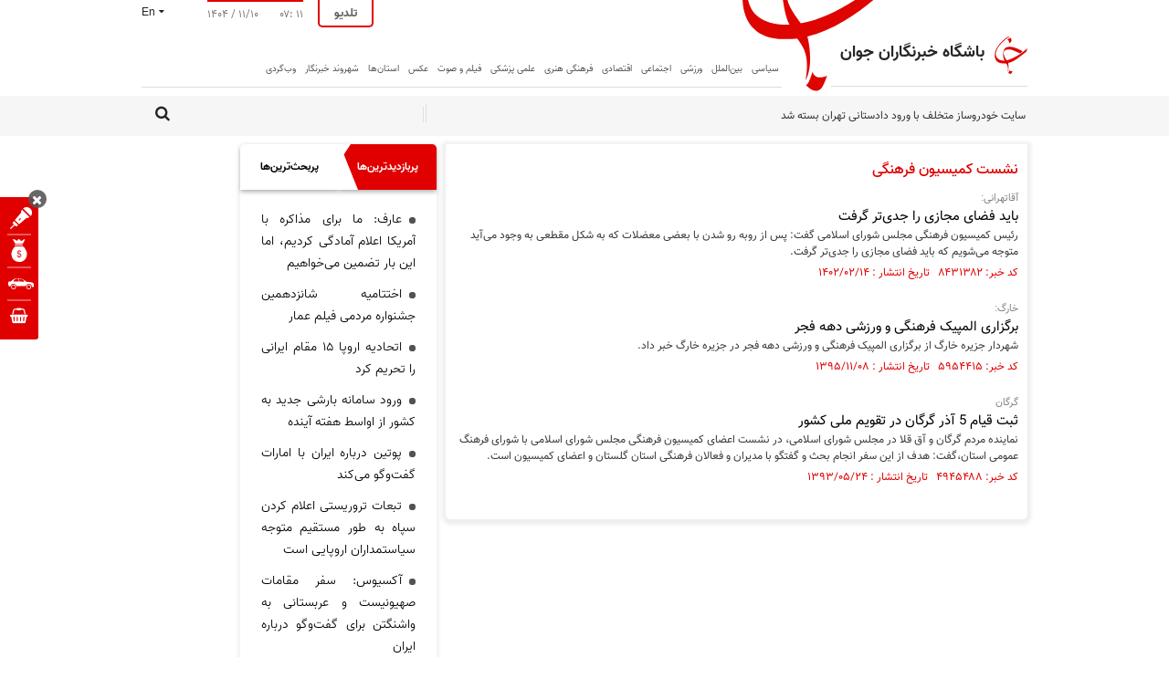

--- FILE ---
content_type: text/css
request_url: https://cdn.yjc.ir/client/themes/fa/main/css/tags_96454.css
body_size: 75994
content:
@font-face{font-family:'FontAwesome';src:url('/client/themes/fa/main/fonts/fontawesome-webfont.eot');src:url('/client/themes/fa/main/fonts/fontawesome-webfont.eot?#iefix') format('embedded-opentype'),url('/client/themes/fa/main/fonts/fontawesome-webfont.woff2') format('woff2'),url('/client/themes/fa/main/fonts/fontawesome-webfont.woff') format('woff'),url('/client/themes/fa/main/fonts/fontawesome-webfont.ttf') format('truetype'),url('/client/themes/fa/main/fonts/fontawesome-webfont.svg#fontawesomeregular') format('svg');font-weight:400;font-style:normal}.fa{display:inline-block;font:normal normal normal 14px/1 FontAwesome;font-size:inherit;text-rendering:auto;-webkit-font-smoothing:antialiased;-moz-osx-font-smoothing:grayscale}.fa-lg{font-size:1.33333333em;line-height:.75em;vertical-align:-15%}.fa-2x{font-size:2em}.fa-1-4x{font-size:1.4em}.fa-3x{font-size:3em}.fa-4x{font-size:4em}.fa-5x{font-size:5em}.fa-fw{width:1.28571429em;text-align:center}.fa-ul{padding-left:0;margin-left:2.14285714em;list-style-type:none}.fa-ul>li{position:relative}.fa-li{position:absolute;left:-2.14285714em;width:2.14285714em;top:.14285714em;text-align:center}.fa-li.fa-lg{left:-1.85714286em}.fa-border{padding:.2em .25em .15em;border:solid .08em #eee;border-radius:.1em}.fa-pull-left{float:left}.fa-pull-right{float:right}.fa.fa-pull-left{margin-right:.3em}.fa.fa-pull-right{margin-left:.3em}.pull-right{float:right}.pull-left{float:left}.fa.pull-left{margin-right:.3em}.fa.pull-right{margin-left:.3em}.fa-spin{-webkit-animation:fa-spin 2s infinite linear;animation:fa-spin 2s infinite linear}.fa-pulse{-webkit-animation:fa-spin 1s infinite steps(8);animation:fa-spin 1s infinite steps(8)}@-webkit-keyframes fa-spin{0%{-webkit-transform:rotate(0deg);transform:rotate(0deg)}100%{-webkit-transform:rotate(359deg);transform:rotate(359deg)}}@keyframes fa-spin{0%{-webkit-transform:rotate(0deg);transform:rotate(0deg)}100%{-webkit-transform:rotate(359deg);transform:rotate(359deg)}}.fa-rotate-90{-ms-filter:"progid:DXImageTransform.Microsoft.BasicImage(rotation=1)";-webkit-transform:rotate(90deg);-ms-transform:rotate(90deg);transform:rotate(90deg)}.fa-rotate-180{-ms-filter:"progid:DXImageTransform.Microsoft.BasicImage(rotation=2)";-webkit-transform:rotate(180deg);-ms-transform:rotate(180deg);transform:rotate(180deg)}.fa-rotate-270{-ms-filter:"progid:DXImageTransform.Microsoft.BasicImage(rotation=3)";-webkit-transform:rotate(270deg);-ms-transform:rotate(270deg);transform:rotate(270deg)}.fa-flip-horizontal{-ms-filter:"progid:DXImageTransform.Microsoft.BasicImage(rotation=0, mirror=1)";-webkit-transform:scale(-1,1);-ms-transform:scale(-1,1);transform:scale(-1,1)}.fa-flip-vertical{-ms-filter:"progid:DXImageTransform.Microsoft.BasicImage(rotation=2, mirror=1)";-webkit-transform:scale(1,-1);-ms-transform:scale(1,-1);transform:scale(1,-1)}:root .fa-rotate-90,:root .fa-rotate-180,:root .fa-rotate-270,:root .fa-flip-horizontal,:root .fa-flip-vertical{filter:none}.fa-stack{display:inline-block;height:2em;line-height:2.2em;position:relative;vertical-align:middle;width:2em}.fa-stack-1x,.fa-stack-2x{position:absolute;left:0;width:100%;text-align:center}.fa-stack-1x{line-height:inherit}.fa-stack-2x{font-size:2em}.fa-inverse{color:#fff}.fa-search:before{content:"\f002"}.fa-video-camera:before{content:"\f03d"}.fa-chevron-up:before{content:"\f077"}.fa-shopping-cart:before{content:"\f07a"}.fa-camera-retro:before{content:"\f083"}.fa-twitter:before{content:"\f099"}.fa-facebook:before{content:"\f09a"}.fa-rss:before{content:"\f09e"}.fa-google-plus:before{content:"\f0d5"}.fa-dollar:before{content:"\f155"}.fa-instagram:before{content:"\f16d"}.fa-apple:before{content:"\f179"}.fa-android:before{content:"\f17b"}.fa-dot-circle-o:before{content:"\f192"}.fa-car:before{content:"\f1b9"}.fa-paper-plane:before{content:"\f1d8"}.fa-soccer-ball-o:before{content:"\f1e3"}.fa-minus:before{content:"\f068"}.fa-plus:before{content:"\f067"}.fa-print:before{content:"\f02f"}.fa-envelope-o:before{content:"\f003"}.fa-save:before,.fa-floppy-o:before{content:"\f0c7"}.fa-file-code-o:before{content:"\f1c9"}.fa-download:before{content:"\f019"}.fa-facebook-f:before,.fa-facebook:before{content:"\f09a"}.fa-line-chart:before{content:"\f201"}.fa-futbol-o:before{content:"\f1e3"}.fa-twitter:before{content:"\f099"}.fa-google-plus:before{content:"\f0d5"}.fa-send:before,.fa-paper-plane:before{content:"\f1d8"}.fa-send-o:before,.fa-paper-plane-o:before{content:"\f1d9"}.fa-whatsapp:before{content:"\f232"}.fa-warning:before,.fa-exclamation-triangle:before{content:"\f071"}.fa-comment:before{content:"\f075"}.fa-comments:before{content:"\f086"}.fa-comment-o:before{content:"\f0e5"}.fa-comments-o:before{content:"\f0e6"}.fa-commenting:before{content:"\f27a"}.fa-commenting-o:before{content:"\f27b"}.fa-sort-up:before,.fa-sort-asc:before{content:"\f0de"}.fa-minus-square:before{content:"\f146"}.fa-minus-square-o:before{content:"\f147"}.fa-plus-square-o:before{content:"\f196"}.fa-plus-square:before{content:"\f0fe"}.fa-angle-left:before{content:"\f104"}.fa-angle-right:before{content:"\f105"}.fa-angle-up:before{content:"\f106"}.fa-angle-down:before{content:"\f107"}.fa-chevron-left:before{content:"\f053"}.fa-chevron-right:before{content:"\f054"}.fa-chevron-up:before{content:"\f077"}.fa-chevron-down:before{content:"\f078"}.fa-clock-o:before{content:"\f017"}.fa-remove:before,.fa-close:before,.fa-times:before{content:"\f00d"}.fa-play-circle-o:before{content:"\f01d"}.fa-play:before{content:"\f04b"}.fa-pause-circle-o:before{content:"\f28c"}.fa-circle:before{content:"\f111"}.fa-fa:before,.fa-font-awesome:before{content:"\f2b4"}.sr-only{position:absolute;width:1px;height:1px;padding:0;margin:-1px;overflow:hidden;clip:rect(0,0,0,0);border:0}.sr-only-focusable:active,.sr-only-focusable:focus{position:static;width:auto;height:auto;margin:0;overflow:visible;clip:auto}.fa-tv:before,.fa-television:before{content:"\f26c"}.fa-caret-left:before{content:"\f0d9"}.fa-caret-right:before{content:"\f0da"}.fa-thumbs-up:before{content:"\f164"}.fa-thumbs-down:before{content:"\f165"}.fa-chevron-circle-left:before{content:"\f137"}.fa-chevron-circle-right:before{content:"\f138"}.fa-arrow-circle-left:before{content:"\f0a8"}.fa-arrow-circle-right:before{content:"\f0a9"}.fa-link:before{content:"\f0c1"}.fa-globe:before{content:"\f0ac"}.fa-share-alt:before{content:"\f1e0"}.fa-share-alt-square:before{content:"\f1e1"}.fa-play-circle:before{content:"\f144"}.icon-tv:before{content:"\e900"}.icon-video:before{content:"\e901"}.icon-search:before{content:"\e902"}.icon-podcast:before{content:"\e903"}.icon-photo:before{content:"\e904"}.icon-icon1:before{content:"\e905"}.fa-caret-down:before{content:"\f0d7"}.icon-all:before{content:"\e905"}.fa-photo:before,.fa-image:before,.fa-picture-o:before{content:"\f03e"}@font-face{font-family:'FontAwesome';src:url('/client/themes/fa/main/fonts/fontawesome-webfont.eot?display=swap');src:url('/client/themes/fa/main/fonts/fontawesome-webfont.eot?#iefix&display=swap') format('embedded-opentype'),url('/client/themes/fa/main/fonts/fontawesome-webfont.woff2?display=swap') format('woff2'),url('/client/themes/fa/main/fonts/fontawesome-webfont.woff?display=swap') format('woff'),url('/client/themes/fa/main/fonts/fontawesome-webfont.ttf?display=swap') format('truetype'),url('/client/themes/fa/main/fonts/fontawesome-webfont.svg#fontawesomeregular&display=swap') format('svg');font-weight:400;font-style:normal;font-display:swap}.fa{display:inline-block;font:normal normal normal 14px/1 FontAwesome;font-size:inherit;text-rendering:auto;-webkit-font-smoothing:antialiased;-moz-osx-font-smoothing:grayscale}.fa-lg{font-size:1.33333333em;line-height:.75em;vertical-align:-15%}.fa-2x{font-size:2em}.fa-3x{font-size:3em}.fa-4x{font-size:4em}.fa-5x{font-size:5em}.fa-fw{width:1.28571429em;text-align:center}.fa-ul{padding-left:0;margin-left:2.14285714em;list-style-type:none}.fa-ul>li{position:relative}.fa-li{position:absolute;left:-2.14285714em;width:2.14285714em;top:.14285714em;text-align:center}.fa-li.fa-lg{left:-1.85714286em}.fa-border{padding:.2em .25em .15em;border:solid .08em #eee;border-radius:.1em}.fa-pull-left{float:left}.fa-pull-right{float:right}.fa.fa-pull-left{margin-right:.3em}.fa.fa-pull-right{margin-left:.3em}.pull-right{float:right}.pull-left{float:left}.fa.pull-left{margin-right:.3em}.fa.pull-right{margin-left:.3em}.fa-spin{-webkit-animation:fa-spin 2s infinite linear;animation:fa-spin 2s infinite linear}.fa-pulse{-webkit-animation:fa-spin 1s infinite steps(8);animation:fa-spin 1s infinite steps(8)}@-webkit-keyframes fa-spin{0%{-webkit-transform:rotate(0deg);transform:rotate(0deg)}100%{-webkit-transform:rotate(359deg);transform:rotate(359deg)}}@keyframes fa-spin{0%{-webkit-transform:rotate(0deg);transform:rotate(0deg)}100%{-webkit-transform:rotate(359deg);transform:rotate(359deg)}}.fa-rotate-90{-ms-filter:"progid:DXImageTransform.Microsoft.BasicImage(rotation=1)";-webkit-transform:rotate(90deg);-ms-transform:rotate(90deg);transform:rotate(90deg)}.fa-rotate-180{-ms-filter:"progid:DXImageTransform.Microsoft.BasicImage(rotation=2)";-webkit-transform:rotate(180deg);-ms-transform:rotate(180deg);transform:rotate(180deg)}.fa-rotate-270{-ms-filter:"progid:DXImageTransform.Microsoft.BasicImage(rotation=3)";-webkit-transform:rotate(270deg);-ms-transform:rotate(270deg);transform:rotate(270deg)}.fa-flip-horizontal{-ms-filter:"progid:DXImageTransform.Microsoft.BasicImage(rotation=0, mirror=1)";-webkit-transform:scale(-1,1);-ms-transform:scale(-1,1);transform:scale(-1,1)}.fa-flip-vertical{-ms-filter:"progid:DXImageTransform.Microsoft.BasicImage(rotation=2, mirror=1)";-webkit-transform:scale(1,-1);-ms-transform:scale(1,-1);transform:scale(1,-1)}:root .fa-rotate-90,:root .fa-rotate-180,:root .fa-rotate-270,:root .fa-flip-horizontal,:root .fa-flip-vertical{filter:none}.fa-stack{display:inline-block;height:2em;line-height:2.2em;position:relative;vertical-align:middle;width:2em}.fa-stack-1x,.fa-stack-2x{position:absolute;left:0;width:100%;text-align:center}.fa-stack-1x{line-height:inherit}.fa-stack-2x{font-size:2em}.fa-inverse{color:#fff}.fa-glass:before{content:"\f000"}.fa-music:before{content:"\f001"}.fa-search:before{content:"\f002"}.fa-envelope-o:before{content:"\f003"}.fa-heart:before{content:"\f004"}.fa-star:before{content:"\f005"}.fa-star-o:before{content:"\f006"}.fa-user:before{content:"\f007"}.fa-film:before{content:"\f008"}.fa-th-large:before{content:"\f009"}.fa-th:before{content:"\f00a"}.fa-th-list:before{content:"\f00b"}.fa-check:before{content:"\f00c"}.fa-remove:before,.fa-close:before,.fa-times:before{content:"\f00d"}.fa-search-plus:before{content:"\f00e"}.fa-search-minus:before{content:"\f010"}.fa-power-off:before{content:"\f011"}.fa-signal:before{content:"\f012"}.fa-gear:before,.fa-cog:before{content:"\f013"}.fa-trash-o:before{content:"\f014"}.fa-home:before{content:"\f015"}.fa-file-o:before{content:"\f016"}.fa-clock-o:before{content:"\f017"}.fa-road:before{content:"\f018"}.fa-download:before{content:"\f019"}.fa-arrow-circle-o-down:before{content:"\f01a"}.fa-arrow-circle-o-up:before{content:"\f01b"}.fa-inbox:before{content:"\f01c"}.fa-play-circle-o:before{content:"\f01d"}.fa-rotate-right:before,.fa-repeat:before{content:"\f01e"}.fa-refresh:before{content:"\f021"}.fa-list-alt:before{content:"\f022"}.fa-lock:before{content:"\f023"}.fa-flag:before{content:"\f024"}.fa-headphones:before{content:"\f025"}.fa-volume-off:before{content:"\f026"}.fa-volume-down:before{content:"\f027"}.fa-volume-up:before{content:"\f028"}.fa-qrcode:before{content:"\f029"}.fa-barcode:before{content:"\f02a"}.fa-tag:before{content:"\f02b"}.fa-tags:before{content:"\f02c"}.fa-book:before{content:"\f02d"}.fa-bookmark:before{content:"\f02e"}.fa-print:before{content:"\f02f"}.fa-camera:before{content:"\f030"}.fa-font:before{content:"\f031"}.fa-bold:before{content:"\f032"}.fa-italic:before{content:"\f033"}.fa-text-height:before{content:"\f034"}.fa-text-width:before{content:"\f035"}.fa-align-left:before{content:"\f036"}.fa-align-center:before{content:"\f037"}.fa-align-right:before{content:"\f038"}.fa-align-justify:before{content:"\f039"}.fa-list:before{content:"\f03a"}.fa-dedent:before,.fa-outdent:before{content:"\f03b"}.fa-indent:before{content:"\f03c"}.fa-video-camera:before{content:"\f03d"}.fa-photo:before,.fa-image:before,.fa-picture-o:before{content:"\f03e"}.fa-pencil:before{content:"\f040"}.fa-map-marker:before{content:"\f041"}.fa-adjust:before{content:"\f042"}.fa-tint:before{content:"\f043"}.fa-edit:before,.fa-pencil-square-o:before{content:"\f044"}.fa-share-square-o:before{content:"\f045"}.fa-check-square-o:before{content:"\f046"}.fa-arrows:before{content:"\f047"}.fa-step-backward:before{content:"\f048"}.fa-fast-backward:before{content:"\f049"}.fa-backward:before{content:"\f04a"}.fa-play:before{content:"\f04b"}.fa-pause:before{content:"\f04c"}.fa-stop:before{content:"\f04d"}.fa-forward:before{content:"\f04e"}.fa-fast-forward:before{content:"\f050"}.fa-step-forward:before{content:"\f051"}.fa-eject:before{content:"\f052"}.fa-chevron-left:before{content:"\f053"}.fa-chevron-right:before{content:"\f054"}.fa-plus-circle:before{content:"\f055"}.fa-minus-circle:before{content:"\f056"}.fa-times-circle:before{content:"\f057"}.fa-check-circle:before{content:"\f058"}.fa-question-circle:before{content:"\f059"}.fa-info-circle:before{content:"\f05a"}.fa-crosshairs:before{content:"\f05b"}.fa-times-circle-o:before{content:"\f05c"}.fa-check-circle-o:before{content:"\f05d"}.fa-ban:before{content:"\f05e"}.fa-arrow-left:before{content:"\f060"}.fa-arrow-right:before{content:"\f061"}.fa-arrow-up:before{content:"\f062"}.fa-arrow-down:before{content:"\f063"}.fa-mail-forward:before,.fa-share:before{content:"\f064"}.fa-expand:before{content:"\f065"}.fa-compress:before{content:"\f066"}.fa-plus:before{content:"\f067"}.fa-minus:before{content:"\f068"}.fa-asterisk:before{content:"\f069"}.fa-exclamation-circle:before{content:"\f06a"}.fa-gift:before{content:"\f06b"}.fa-leaf:before{content:"\f06c"}.fa-fire:before{content:"\f06d"}.fa-eye:before{content:"\f06e"}.fa-eye-slash:before{content:"\f070"}.fa-warning:before,.fa-exclamation-triangle:before{content:"\f071"}.fa-plane:before{content:"\f072"}.fa-calendar:before{content:"\f073"}.fa-random:before{content:"\f074"}.fa-comment:before{content:"\f075"}.fa-magnet:before{content:"\f076"}.fa-chevron-up:before{content:"\f077"}.fa-chevron-down:before{content:"\f078"}.fa-retweet:before{content:"\f079"}.fa-shopping-cart:before{content:"\f07a"}.fa-folder:before{content:"\f07b"}.fa-folder-open:before{content:"\f07c"}.fa-arrows-v:before{content:"\f07d"}.fa-arrows-h:before{content:"\f07e"}.fa-bar-chart-o:before,.fa-bar-chart:before{content:"\f080"}.fa-twitter-square:before{content:"\f081"}.fa-facebook-square:before{content:"\f082"}.fa-camera-retro:before{content:"\f083"}.fa-key:before{content:"\f084"}.fa-gears:before,.fa-cogs:before{content:"\f085"}.fa-comments:before{content:"\f086"}.fa-thumbs-o-up:before{content:"\f087"}.fa-thumbs-o-down:before{content:"\f088"}.fa-star-half:before{content:"\f089"}.fa-heart-o:before{content:"\f08a"}.fa-sign-out:before{content:"\f08b"}.fa-linkedin-square:before{content:"\f08c"}.fa-thumb-tack:before{content:"\f08d"}.fa-external-link:before{content:"\f08e"}.fa-sign-in:before{content:"\f090"}.fa-trophy:before{content:"\f091"}.fa-github-square:before{content:"\f092"}.fa-upload:before{content:"\f093"}.fa-lemon-o:before{content:"\f094"}.fa-phone:before{content:"\f095"}.fa-square-o:before{content:"\f096"}.fa-bookmark-o:before{content:"\f097"}.fa-phone-square:before{content:"\f098"}.fa-twitter:before{content:"\f099"}.fa-facebook-f:before,.fa-facebook:before{content:"\f09a"}.fa-github:before{content:"\f09b"}.fa-unlock:before{content:"\f09c"}.fa-credit-card:before{content:"\f09d"}.fa-feed:before,.fa-rss:before{content:"\f09e"}.fa-hdd-o:before{content:"\f0a0"}.fa-bullhorn:before{content:"\f0a1"}.fa-bell:before{content:"\f0f3"}.fa-certificate:before{content:"\f0a3"}.fa-hand-o-right:before{content:"\f0a4"}.fa-hand-o-left:before{content:"\f0a5"}.fa-hand-o-up:before{content:"\f0a6"}.fa-hand-o-down:before{content:"\f0a7"}.fa-arrow-circle-left:before{content:"\f0a8"}.fa-arrow-circle-right:before{content:"\f0a9"}.fa-arrow-circle-up:before{content:"\f0aa"}.fa-arrow-circle-down:before{content:"\f0ab"}.fa-globe:before{content:"\f0ac"}.fa-wrench:before{content:"\f0ad"}.fa-tasks:before{content:"\f0ae"}.fa-filter:before{content:"\f0b0"}.fa-briefcase:before{content:"\f0b1"}.fa-arrows-alt:before{content:"\f0b2"}.fa-group:before,.fa-users:before{content:"\f0c0"}.fa-chain:before,.fa-link:before{content:"\f0c1"}.fa-cloud:before{content:"\f0c2"}.fa-flask:before{content:"\f0c3"}.fa-cut:before,.fa-scissors:before{content:"\f0c4"}.fa-copy:before,.fa-files-o:before{content:"\f0c5"}.fa-paperclip:before{content:"\f0c6"}.fa-save:before,.fa-floppy-o:before{content:"\f0c7"}.fa-square:before{content:"\f0c8"}.fa-navicon:before,.fa-reorder:before,.fa-bars:before{content:"\f0c9"}.fa-list-ul:before{content:"\f0ca"}.fa-list-ol:before{content:"\f0cb"}.fa-strikethrough:before{content:"\f0cc"}.fa-underline:before{content:"\f0cd"}.fa-table:before{content:"\f0ce"}.fa-magic:before{content:"\f0d0"}.fa-truck:before{content:"\f0d1"}.fa-pinterest:before{content:"\f0d2"}.fa-pinterest-square:before{content:"\f0d3"}.fa-google-plus-square:before{content:"\f0d4"}.fa-google-plus:before{content:"\f0d5"}.fa-money:before{content:"\f0d6"}.fa-caret-down:before{content:"\f0d7"}.fa-caret-up:before{content:"\f0d8"}.fa-caret-left:before{content:"\f0d9"}.fa-caret-right:before{content:"\f0da"}.fa-columns:before{content:"\f0db"}.fa-unsorted:before,.fa-sort:before{content:"\f0dc"}.fa-sort-down:before,.fa-sort-desc:before{content:"\f0dd"}.fa-sort-up:before,.fa-sort-asc:before{content:"\f0de"}.fa-envelope:before{content:"\f0e0"}.fa-linkedin:before{content:"\f0e1"}.fa-rotate-left:before,.fa-undo:before{content:"\f0e2"}.fa-legal:before,.fa-gavel:before{content:"\f0e3"}.fa-dashboard:before,.fa-tachometer:before{content:"\f0e4"}.fa-comment-o:before{content:"\f0e5"}.fa-comments-o:before{content:"\f0e6"}.fa-flash:before,.fa-bolt:before{content:"\f0e7"}.fa-sitemap:before{content:"\f0e8"}.fa-umbrella:before{content:"\f0e9"}.fa-paste:before,.fa-clipboard:before{content:"\f0ea"}.fa-lightbulb-o:before{content:"\f0eb"}.fa-exchange:before{content:"\f0ec"}.fa-cloud-download:before{content:"\f0ed"}.fa-cloud-upload:before{content:"\f0ee"}.fa-user-md:before{content:"\f0f0"}.fa-stethoscope:before{content:"\f0f1"}.fa-suitcase:before{content:"\f0f2"}.fa-bell-o:before{content:"\f0a2"}.fa-coffee:before{content:"\f0f4"}.fa-cutlery:before{content:"\f0f5"}.fa-file-text-o:before{content:"\f0f6"}.fa-building-o:before{content:"\f0f7"}.fa-hospital-o:before{content:"\f0f8"}.fa-ambulance:before{content:"\f0f9"}.fa-medkit:before{content:"\f0fa"}.fa-fighter-jet:before{content:"\f0fb"}.fa-beer:before{content:"\f0fc"}.fa-h-square:before{content:"\f0fd"}.fa-plus-square:before{content:"\f0fe"}.fa-angle-double-left:before{content:"\f100"}.fa-angle-double-right:before{content:"\f101"}.fa-angle-double-up:before{content:"\f102"}.fa-angle-double-down:before{content:"\f103"}.fa-angle-left:before{content:"\f104"}.fa-angle-right:before{content:"\f105"}.fa-angle-up:before{content:"\f106"}.fa-angle-down:before{content:"\f107"}.fa-desktop:before{content:"\f108"}.fa-laptop:before{content:"\f109"}.fa-tablet:before{content:"\f10a"}.fa-mobile-phone:before,.fa-mobile:before{content:"\f10b"}.fa-circle-o:before{content:"\f10c"}.fa-quote-left:before{content:"\f10d"}.fa-quote-right:before{content:"\f10e"}.fa-spinner:before{content:"\f110"}.fa-circle:before{content:"\f111"}.fa-mail-reply:before,.fa-reply:before{content:"\f112"}.fa-github-alt:before{content:"\f113"}.fa-folder-o:before{content:"\f114"}.fa-folder-open-o:before{content:"\f115"}.fa-smile-o:before{content:"\f118"}.fa-frown-o:before{content:"\f119"}.fa-meh-o:before{content:"\f11a"}.fa-gamepad:before{content:"\f11b"}.fa-keyboard-o:before{content:"\f11c"}.fa-flag-o:before{content:"\f11d"}.fa-flag-checkered:before{content:"\f11e"}.fa-terminal:before{content:"\f120"}.fa-code:before{content:"\f121"}.fa-mail-reply-all:before,.fa-reply-all:before{content:"\f122"}.fa-star-half-empty:before,.fa-star-half-full:before,.fa-star-half-o:before{content:"\f123"}.fa-location-arrow:before{content:"\f124"}.fa-crop:before{content:"\f125"}.fa-code-fork:before{content:"\f126"}.fa-unlink:before,.fa-chain-broken:before{content:"\f127"}.fa-question:before{content:"\f128"}.fa-info:before{content:"\f129"}.fa-exclamation:before{content:"\f12a"}.fa-superscript:before{content:"\f12b"}.fa-subscript:before{content:"\f12c"}.fa-eraser:before{content:"\f12d"}.fa-puzzle-piece:before{content:"\f12e"}.fa-microphone:before{content:"\f130"}.fa-microphone-slash:before{content:"\f131"}.fa-shield:before{content:"\f132"}.fa-calendar-o:before{content:"\f133"}.fa-fire-extinguisher:before{content:"\f134"}.fa-rocket:before{content:"\f135"}.fa-maxcdn:before{content:"\f136"}.fa-chevron-circle-left:before{content:"\f137"}.fa-chevron-circle-right:before{content:"\f138"}.fa-chevron-circle-up:before{content:"\f139"}.fa-chevron-circle-down:before{content:"\f13a"}.fa-html5:before{content:"\f13b"}.fa-css3:before{content:"\f13c"}.fa-anchor:before{content:"\f13d"}.fa-unlock-alt:before{content:"\f13e"}.fa-bullseye:before{content:"\f140"}.fa-ellipsis-h:before{content:"\f141"}.fa-ellipsis-v:before{content:"\f142"}.fa-rss-square:before{content:"\f143"}.fa-play-circle:before{content:"\f144"}.fa-ticket:before{content:"\f145"}.fa-minus-square:before{content:"\f146"}.fa-minus-square-o:before{content:"\f147"}.fa-level-up:before{content:"\f148"}.fa-level-down:before{content:"\f149"}.fa-check-square:before{content:"\f14a"}.fa-pencil-square:before{content:"\f14b"}.fa-external-link-square:before{content:"\f14c"}.fa-share-square:before{content:"\f14d"}.fa-compass:before{content:"\f14e"}.fa-toggle-down:before,.fa-caret-square-o-down:before{content:"\f150"}.fa-toggle-up:before,.fa-caret-square-o-up:before{content:"\f151"}.fa-toggle-right:before,.fa-caret-square-o-right:before{content:"\f152"}.fa-euro:before,.fa-eur:before{content:"\f153"}.fa-gbp:before{content:"\f154"}.fa-dollar:before,.fa-usd:before{content:"\f155"}.fa-rupee:before,.fa-inr:before{content:"\f156"}.fa-cny:before,.fa-rmb:before,.fa-yen:before,.fa-jpy:before{content:"\f157"}.fa-ruble:before,.fa-rouble:before,.fa-rub:before{content:"\f158"}.fa-won:before,.fa-krw:before{content:"\f159"}.fa-bitcoin:before,.fa-btc:before{content:"\f15a"}.fa-file:before{content:"\f15b"}.fa-file-text:before{content:"\f15c"}.fa-sort-alpha-asc:before{content:"\f15d"}.fa-sort-alpha-desc:before{content:"\f15e"}.fa-sort-amount-asc:before{content:"\f160"}.fa-sort-amount-desc:before{content:"\f161"}.fa-sort-numeric-asc:before{content:"\f162"}.fa-sort-numeric-desc:before{content:"\f163"}.fa-thumbs-up:before{content:"\f164"}.fa-thumbs-down:before{content:"\f165"}.fa-youtube-square:before{content:"\f166"}.fa-youtube:before{content:"\f167"}.fa-xing:before{content:"\f168"}.fa-xing-square:before{content:"\f169"}.fa-youtube-play:before{content:"\f16a"}.fa-dropbox:before{content:"\f16b"}.fa-stack-overflow:before{content:"\f16c"}.fa-instagram:before{content:"\f16d"}.fa-flickr:before{content:"\f16e"}.fa-adn:before{content:"\f170"}.fa-bitbucket:before{content:"\f171"}.fa-bitbucket-square:before{content:"\f172"}.fa-tumblr:before{content:"\f173"}.fa-tumblr-square:before{content:"\f174"}.fa-long-arrow-down:before{content:"\f175"}.fa-long-arrow-up:before{content:"\f176"}.fa-long-arrow-left:before{content:"\f177"}.fa-long-arrow-right:before{content:"\f178"}.fa-apple:before{content:"\f179"}.fa-windows:before{content:"\f17a"}.fa-android:before{content:"\f17b"}.fa-linux:before{content:"\f17c"}.fa-dribbble:before{content:"\f17d"}.fa-skype:before{content:"\f17e"}.fa-foursquare:before{content:"\f180"}.fa-trello:before{content:"\f181"}.fa-female:before{content:"\f182"}.fa-male:before{content:"\f183"}.fa-gittip:before,.fa-gratipay:before{content:"\f184"}.fa-sun-o:before{content:"\f185"}.fa-moon-o:before{content:"\f186"}.fa-archive:before{content:"\f187"}.fa-bug:before{content:"\f188"}.fa-vk:before{content:"\f189"}.fa-weibo:before{content:"\f18a"}.fa-renren:before{content:"\f18b"}.fa-pagelines:before{content:"\f18c"}.fa-stack-exchange:before{content:"\f18d"}.fa-arrow-circle-o-right:before{content:"\f18e"}.fa-arrow-circle-o-left:before{content:"\f190"}.fa-toggle-left:before,.fa-caret-square-o-left:before{content:"\f191"}.fa-dot-circle-o:before{content:"\f192"}.fa-wheelchair:before{content:"\f193"}.fa-vimeo-square:before{content:"\f194"}.fa-turkish-lira:before,.fa-try:before{content:"\f195"}.fa-plus-square-o:before{content:"\f196"}.fa-space-shuttle:before{content:"\f197"}.fa-slack:before{content:"\f198"}.fa-envelope-square:before{content:"\f199"}.fa-wordpress:before{content:"\f19a"}.fa-openid:before{content:"\f19b"}.fa-institution:before,.fa-bank:before,.fa-university:before{content:"\f19c"}.fa-mortar-board:before,.fa-graduation-cap:before{content:"\f19d"}.fa-yahoo:before{content:"\f19e"}.fa-google:before{content:"\f1a0"}.fa-reddit:before{content:"\f1a1"}.fa-reddit-square:before{content:"\f1a2"}.fa-stumbleupon-circle:before{content:"\f1a3"}.fa-stumbleupon:before{content:"\f1a4"}.fa-delicious:before{content:"\f1a5"}.fa-digg:before{content:"\f1a6"}.fa-pied-piper-pp:before{content:"\f1a7"}.fa-pied-piper-alt:before{content:"\f1a8"}.fa-drupal:before{content:"\f1a9"}.fa-joomla:before{content:"\f1aa"}.fa-language:before{content:"\f1ab"}.fa-fax:before{content:"\f1ac"}.fa-building:before{content:"\f1ad"}.fa-child:before{content:"\f1ae"}.fa-paw:before{content:"\f1b0"}.fa-spoon:before{content:"\f1b1"}.fa-cube:before{content:"\f1b2"}.fa-cubes:before{content:"\f1b3"}.fa-behance:before{content:"\f1b4"}.fa-behance-square:before{content:"\f1b5"}.fa-steam:before{content:"\f1b6"}.fa-steam-square:before{content:"\f1b7"}.fa-recycle:before{content:"\f1b8"}.fa-automobile:before,.fa-car:before{content:"\f1b9"}.fa-cab:before,.fa-taxi:before{content:"\f1ba"}.fa-tree:before{content:"\f1bb"}.fa-spotify:before{content:"\f1bc"}.fa-deviantart:before{content:"\f1bd"}.fa-soundcloud:before{content:"\f1be"}.fa-database:before{content:"\f1c0"}.fa-file-pdf-o:before{content:"\f1c1"}.fa-file-word-o:before{content:"\f1c2"}.fa-file-excel-o:before{content:"\f1c3"}.fa-file-powerpoint-o:before{content:"\f1c4"}.fa-file-photo-o:before,.fa-file-picture-o:before,.fa-file-image-o:before{content:"\f1c5"}.fa-file-zip-o:before,.fa-file-archive-o:before{content:"\f1c6"}.fa-file-sound-o:before,.fa-file-audio-o:before{content:"\f1c7"}.fa-file-movie-o:before,.fa-file-video-o:before{content:"\f1c8"}.fa-file-code-o:before{content:"\f1c9"}.fa-vine:before{content:"\f1ca"}.fa-codepen:before{content:"\f1cb"}.fa-jsfiddle:before{content:"\f1cc"}.fa-life-bouy:before,.fa-life-buoy:before,.fa-life-saver:before,.fa-support:before,.fa-life-ring:before{content:"\f1cd"}.fa-circle-o-notch:before{content:"\f1ce"}.fa-ra:before,.fa-resistance:before,.fa-rebel:before{content:"\f1d0"}.fa-ge:before,.fa-empire:before{content:"\f1d1"}.fa-git-square:before{content:"\f1d2"}.fa-git:before{content:"\f1d3"}.fa-y-combinator-square:before,.fa-yc-square:before,.fa-hacker-news:before{content:"\f1d4"}.fa-tencent-weibo:before{content:"\f1d5"}.fa-qq:before{content:"\f1d6"}.fa-wechat:before,.fa-weixin:before{content:"\f1d7"}.fa-send:before,.fa-paper-plane:before{content:"\f1d8"}.fa-send-o:before,.fa-paper-plane-o:before{content:"\f1d9"}.fa-history:before{content:"\f1da"}.fa-circle-thin:before{content:"\f1db"}.fa-header:before{content:"\f1dc"}.fa-paragraph:before{content:"\f1dd"}.fa-sliders:before{content:"\f1de"}.fa-share-alt:before{content:"\f1e0"}.fa-share-alt-square:before{content:"\f1e1"}.fa-bomb:before{content:"\f1e2"}.fa-soccer-ball-o:before,.fa-futbol-o:before{content:"\f1e3"}.fa-tty:before{content:"\f1e4"}.fa-binoculars:before{content:"\f1e5"}.fa-plug:before{content:"\f1e6"}.fa-slideshare:before{content:"\f1e7"}.fa-twitch:before{content:"\f1e8"}.fa-yelp:before{content:"\f1e9"}.fa-newspaper-o:before{content:"\f1ea"}.fa-wifi:before{content:"\f1eb"}.fa-calculator:before{content:"\f1ec"}.fa-paypal:before{content:"\f1ed"}.fa-google-wallet:before{content:"\f1ee"}.fa-cc-visa:before{content:"\f1f0"}.fa-cc-mastercard:before{content:"\f1f1"}.fa-cc-discover:before{content:"\f1f2"}.fa-cc-amex:before{content:"\f1f3"}.fa-cc-paypal:before{content:"\f1f4"}.fa-cc-stripe:before{content:"\f1f5"}.fa-bell-slash:before{content:"\f1f6"}.fa-bell-slash-o:before{content:"\f1f7"}.fa-trash:before{content:"\f1f8"}.fa-copyright:before{content:"\f1f9"}.fa-at:before{content:"\f1fa"}.fa-eyedropper:before{content:"\f1fb"}.fa-paint-brush:before{content:"\f1fc"}.fa-birthday-cake:before{content:"\f1fd"}.fa-area-chart:before{content:"\f1fe"}.fa-pie-chart:before{content:"\f200"}.fa-line-chart:before{content:"\f201"}.fa-lastfm:before{content:"\f202"}.fa-lastfm-square:before{content:"\f203"}.fa-toggle-off:before{content:"\f204"}.fa-toggle-on:before{content:"\f205"}.fa-bicycle:before{content:"\f206"}.fa-bus:before{content:"\f207"}.fa-ioxhost:before{content:"\f208"}.fa-angellist:before{content:"\f209"}.fa-cc:before{content:"\f20a"}.fa-shekel:before,.fa-sheqel:before,.fa-ils:before{content:"\f20b"}.fa-meanpath:before{content:"\f20c"}.fa-buysellads:before{content:"\f20d"}.fa-connectdevelop:before{content:"\f20e"}.fa-dashcube:before{content:"\f210"}.fa-forumbee:before{content:"\f211"}.fa-leanpub:before{content:"\f212"}.fa-sellsy:before{content:"\f213"}.fa-shirtsinbulk:before{content:"\f214"}.fa-simplybuilt:before{content:"\f215"}.fa-skyatlas:before{content:"\f216"}.fa-cart-plus:before{content:"\f217"}.fa-cart-arrow-down:before{content:"\f218"}.fa-diamond:before{content:"\f219"}.fa-ship:before{content:"\f21a"}.fa-user-secret:before{content:"\f21b"}.fa-motorcycle:before{content:"\f21c"}.fa-street-view:before{content:"\f21d"}.fa-heartbeat:before{content:"\f21e"}.fa-venus:before{content:"\f221"}.fa-mars:before{content:"\f222"}.fa-mercury:before{content:"\f223"}.fa-intersex:before,.fa-transgender:before{content:"\f224"}.fa-transgender-alt:before{content:"\f225"}.fa-venus-double:before{content:"\f226"}.fa-mars-double:before{content:"\f227"}.fa-venus-mars:before{content:"\f228"}.fa-mars-stroke:before{content:"\f229"}.fa-mars-stroke-v:before{content:"\f22a"}.fa-mars-stroke-h:before{content:"\f22b"}.fa-neuter:before{content:"\f22c"}.fa-genderless:before{content:"\f22d"}.fa-facebook-official:before{content:"\f230"}.fa-pinterest-p:before{content:"\f231"}.fa-whatsapp:before{content:"\f232"}.fa-server:before{content:"\f233"}.fa-user-plus:before{content:"\f234"}.fa-user-times:before{content:"\f235"}.fa-hotel:before,.fa-bed:before{content:"\f236"}.fa-viacoin:before{content:"\f237"}.fa-train:before{content:"\f238"}.fa-subway:before{content:"\f239"}.fa-medium:before{content:"\f23a"}.fa-yc:before,.fa-y-combinator:before{content:"\f23b"}.fa-optin-monster:before{content:"\f23c"}.fa-opencart:before{content:"\f23d"}.fa-expeditedssl:before{content:"\f23e"}.fa-battery-4:before,.fa-battery-full:before{content:"\f240"}.fa-battery-3:before,.fa-battery-three-quarters:before{content:"\f241"}.fa-battery-2:before,.fa-battery-half:before{content:"\f242"}.fa-battery-1:before,.fa-battery-quarter:before{content:"\f243"}.fa-battery-0:before,.fa-battery-empty:before{content:"\f244"}.fa-mouse-pointer:before{content:"\f245"}.fa-i-cursor:before{content:"\f246"}.fa-object-group:before{content:"\f247"}.fa-object-ungroup:before{content:"\f248"}.fa-sticky-note:before{content:"\f249"}.fa-sticky-note-o:before{content:"\f24a"}.fa-cc-jcb:before{content:"\f24b"}.fa-cc-diners-club:before{content:"\f24c"}.fa-clone:before{content:"\f24d"}.fa-balance-scale:before{content:"\f24e"}.fa-hourglass-o:before{content:"\f250"}.fa-hourglass-1:before,.fa-hourglass-start:before{content:"\f251"}.fa-hourglass-2:before,.fa-hourglass-half:before{content:"\f252"}.fa-hourglass-3:before,.fa-hourglass-end:before{content:"\f253"}.fa-hourglass:before{content:"\f254"}.fa-hand-grab-o:before,.fa-hand-rock-o:before{content:"\f255"}.fa-hand-stop-o:before,.fa-hand-paper-o:before{content:"\f256"}.fa-hand-scissors-o:before{content:"\f257"}.fa-hand-lizard-o:before{content:"\f258"}.fa-hand-spock-o:before{content:"\f259"}.fa-hand-pointer-o:before{content:"\f25a"}.fa-hand-peace-o:before{content:"\f25b"}.fa-trademark:before{content:"\f25c"}.fa-registered:before{content:"\f25d"}.fa-creative-commons:before{content:"\f25e"}.fa-gg:before{content:"\f260"}.fa-gg-circle:before{content:"\f261"}.fa-tripadvisor:before{content:"\f262"}.fa-odnoklassniki:before{content:"\f263"}.fa-odnoklassniki-square:before{content:"\f264"}.fa-get-pocket:before{content:"\f265"}.fa-wikipedia-w:before{content:"\f266"}.fa-safari:before{content:"\f267"}.fa-chrome:before{content:"\f268"}.fa-firefox:before{content:"\f269"}.fa-opera:before{content:"\f26a"}.fa-internet-explorer:before{content:"\f26b"}.fa-tv:before,.fa-television:before{content:"\f26c"}.fa-contao:before{content:"\f26d"}.fa-500px:before{content:"\f26e"}.fa-amazon:before{content:"\f270"}.fa-calendar-plus-o:before{content:"\f271"}.fa-calendar-minus-o:before{content:"\f272"}.fa-calendar-times-o:before{content:"\f273"}.fa-calendar-check-o:before{content:"\f274"}.fa-industry:before{content:"\f275"}.fa-map-pin:before{content:"\f276"}.fa-map-signs:before{content:"\f277"}.fa-map-o:before{content:"\f278"}.fa-map:before{content:"\f279"}.fa-commenting:before{content:"\f27a"}.fa-commenting-o:before{content:"\f27b"}.fa-houzz:before{content:"\f27c"}.fa-vimeo:before{content:"\f27d"}.fa-black-tie:before{content:"\f27e"}.fa-fonticons:before{content:"\f280"}.fa-reddit-alien:before{content:"\f281"}.fa-edge:before{content:"\f282"}.fa-credit-card-alt:before{content:"\f283"}.fa-codiepie:before{content:"\f284"}.fa-modx:before{content:"\f285"}.fa-fort-awesome:before{content:"\f286"}.fa-usb:before{content:"\f287"}.fa-product-hunt:before{content:"\f288"}.fa-mixcloud:before{content:"\f289"}.fa-scribd:before{content:"\f28a"}.fa-pause-circle:before{content:"\f28b"}.fa-pause-circle-o:before{content:"\f28c"}.fa-stop-circle:before{content:"\f28d"}.fa-stop-circle-o:before{content:"\f28e"}.fa-shopping-bag:before{content:"\f290"}.fa-shopping-basket:before{content:"\f291"}.fa-hashtag:before{content:"\f292"}.fa-bluetooth:before{content:"\f293"}.fa-bluetooth-b:before{content:"\f294"}.fa-percent:before{content:"\f295"}.fa-gitlab:before{content:"\f296"}.fa-wpbeginner:before{content:"\f297"}.fa-wpforms:before{content:"\f298"}.fa-envira:before{content:"\f299"}.fa-universal-access:before{content:"\f29a"}.fa-wheelchair-alt:before{content:"\f29b"}.fa-question-circle-o:before{content:"\f29c"}.fa-blind:before{content:"\f29d"}.fa-audio-description:before{content:"\f29e"}.fa-volume-control-phone:before{content:"\f2a0"}.fa-braille:before{content:"\f2a1"}.fa-assistive-listening-systems:before{content:"\f2a2"}.fa-asl-interpreting:before,.fa-american-sign-language-interpreting:before{content:"\f2a3"}.fa-deafness:before,.fa-hard-of-hearing:before,.fa-deaf:before{content:"\f2a4"}.fa-glide:before{content:"\f2a5"}.fa-glide-g:before{content:"\f2a6"}.fa-signing:before,.fa-sign-language:before{content:"\f2a7"}.fa-low-vision:before{content:"\f2a8"}.fa-viadeo:before{content:"\f2a9"}.fa-viadeo-square:before{content:"\f2aa"}.fa-snapchat:before{content:"\f2ab"}.fa-snapchat-ghost:before{content:"\f2ac"}.fa-snapchat-square:before{content:"\f2ad"}.fa-pied-piper:before{content:"\f2ae"}.fa-first-order:before{content:"\f2b0"}.fa-yoast:before{content:"\f2b1"}.fa-themeisle:before{content:"\f2b2"}.fa-google-plus-circle:before,.fa-google-plus-official:before{content:"\f2b3"}.fa-fa:before,.fa-font-awesome:before{content:"\f2b4"}.sr-only{position:absolute;width:1px;height:1px;padding:0;margin:-1px;overflow:hidden;clip:rect(0,0,0,0);border:0}.sr-only-focusable:active,.sr-only-focusable:focus{position:static;width:auto;height:auto;margin:0;overflow:visible;clip:auto}.fa-thumbs-up:before{content:"\f164"}.fa-thumbs-down:before{content:"\f165"}.icon-podcast:before{content:"\e903"}@font-face{font-family:'RTNassim';src:url('/client/themes/fa/main/fonts/RTNassim.eot');src:url('/client/themes/fa/main/fonts/RTNassim.eot') format('eot'),url('/client/themes/fa/main/fonts/RTNassim.woff') format('woff'),url('/client/themes/fa/main/fonts/RTNassim.ttf') format('truetype');font-display:swap}@font-face{font-family:'RTNassim-bold';src:url('/client/themes/fa/main/fonts/RTNassim-bold.eot');src:url('/client/themes/fa/main/fonts/RTNassim-bold.eot') format('eot'),url('/client/themes/fa/main/fonts/RTNassim-bold.woff') format('woff'),url('/client/themes/fa/main/fonts/RTNassim-bold.ttf') format('truetype');font-display:swap}@font-face{font-family:'IRANSansMedium';src:url('/client/themes/fa/main/fonts/IRANSansWeb_Medium.eot');src:url('/client/themes/fa/main/fonts/IRANSansWeb_Medium.eot?#iefix') format('eot'),url('/client/themes/fa/main/fonts/IRANSansWeb_Medium.woff2') format('woff2'),url('/client/themes/fa/main/fonts/IRANSansWeb_Medium.woff') format('woff'),url('/client/themes/fa/main/fonts/IRANSansWeb_Medium.ttf') format('ttf');font-weight:500;font-display:swap}@font-face{font-family:'IRANSans';src:url('/client/themes/fa/main/fonts/IRANSansWeb.eot');src:url('/client/themes/fa/main/fonts/IRANSansWeb.eot?#iefix') format('eot'),url('/client/themes/fa/main/fonts/IRANSansWeb.woff2') format('woff2'),url('/client/themes/fa/main/fonts/IRANSansWeb.woff') format('woff'),url('/client/themes/fa/main/fonts/IRANSansWeb.ttf') format('ttf');font-weight:400;font-display:swap}@font-face{font-family:'IRANSansBold';src:url('/client/themes/fa/main/fonts/IRANSansWeb_Bold.eot');src:url('/client/themes/fa/main/fonts/IRANSansWeb_Bold.eot?#iefix') format('eot'),url('/client/themes/fa/main/fonts/IRANSansWeb_Bold.woff2') format('woff2'),url('/client/themes/fa/main/fonts/IRANSansWeb_Bold.woff') format('woff'),url('/client/themes/fa/main/fonts/IRANSansWeb_Bold.ttf') format('ttf');font-weight:700;font-display:swap}@font-face{font-family:'icomoon';src:url('/client/themes/fa/main/fonts/icomoon.eot?s6r3z1');src:url('/client/themes/fa/main/fonts/icomoon.eot?s6r3z1#iefix') format('embedded-opentype'),url('/client/themes/fa/main/fonts/icomoon.ttf?s6r3z1') format('truetype'),url('/client/themes/fa/main/fonts/icomoon.woff?s6r3z1') format('woff'),url('/client/themes/fa/main/fonts/icomoon.svg?s6r3z1#icomoon') format('svg');font-weight:400;font-style:normal;font-display:swap}@font-face{font-family:Vazir;src:url('/client/themes/fa/main/fonts/Vazir.eot');src:url('/client/themes/fa/main/fonts/Vazir.eot?#iefix') format('embedded-opentype'),url('/client/themes/fa/main/fonts/Vazir.woff2') format('woff2'),url('/client/themes/fa/main/fonts/Vazir.woff') format('woff'),url('/client/themes/fa/main/fonts/Vazir.ttf') format('truetype');font-weight:400;font-style:normal;font-display:swap}@font-face{font-family:'vazir-bold';src:url('/client/themes/fa/main/fonts/Vazir-Bold-FD-WOL.eot');src:url('/client/themes/fa/main/fonts/Vazir-Bold-FD-WOL.eot?#iefix') format('eot'),url('/client/themes/fa/main/fonts/Vazir-Bold-FD-WOL.woff') format('woff'),url('/client/themes/fa/main/fonts/Vazir-Bold-FD-WOL.woff2') format('woff2'),url('/client/themes/fa/main/fonts/Vazir-Bold-FD-WOL.ttf') format('truetype');font-display:swap}@font-face{font-family:'vazir-medium';src:url('/client/themes/fa/main/fonts/Vazir-Medium-FD-WOL.eot');src:url('/client/themes/fa/main/fonts/Vazir-Medium-FD-WOL.eot?#iefix') format('eot'),url('/client/themes/fa/main/fonts/Vazir-Medium-FD-WOL.woff2') format('woff2'),url('/client/themes/fa/main/fonts/Vazir-Medium-FD-WOL.woff') format('woff'),url('/client/themes/fa/main/fonts/Vazir-Medium-FD-WOL.ttf') format('ttf');font-weight:500;font-display:swap}@font-face{font-family:'vazir-light';src:url('/client/themes/fa/main/fonts/Vazir-Light-FD-WOL.eot');src:url('/client/themes/fa/main/fonts/Vazir-Light-FD-WOL.eot?#iefix') format('eot'),url('/client/themes/fa/main/fonts/Vazir-Light-FD-WOL.woff') format('woff'),url('/client/themes/fa/main/fonts/Vazir-Light-FD-WOL.woff2') format('woff2'),url('/client/themes/fa/main/fonts/Vazir-Light-FD-WOL.ttf') format('truetype');font-weight:400;font-display:swap}@font-face{font-family:'IranNastaliq';src:url('/client/themes/fa/main/fonts/IranNastaliq.eot') format('eot'),url('/client/themes/fa/main/fonts/IranNastaliq.ttf') format('truetype'),url('/client/themes/fa/main/fonts/IranNastaliq.woff') format('woff');font-display:swap}.image_lead{max-width:250px}.Htags,.Htag{font-weight:400;padding:0;margin:0}a{color:#1809a6;outline:none}a:hover{color:#bb0003;text-decoration:none}a:active{color:#000}#news-photo-new-g a:active,#news-photo-new-g a:focus{color:#000}h2{color:#000 !important;font-size:20px !important}h3{color:#000 !important;font-size:18px !important}h4{color:#000 !important;font-size:18px !important}h1{font:17px/27px vazir-bold !important}.ticker_h1{font:12px/44px vazir,Tahoma !important}h2{color:#1a0dbd !important;font:17px/27px vazir-bold !important}h3{color:#014fbc !important;font:16px/27px vazir-bold !important}h4{color:#0070c0 !important;font:15px/27px vazir-bold !important}.pic{border:1px solid #000}.picLink{border:0;text-decoration:none}.htitr{font:bold 10pt Arial,Tahoma;color:#824e00}.title{font:13px/23px vazir-medium,Tahoma;color:#333}.title_c{font:16px/27px vazir-bold;color:#000;display:block;text-align:right}h1.title a{text-decoration:none;color:#333}.subtitle,.print_subtitle{background:#fff;color:#3e3e3e;font:14px/22px vazir !important;margin-bottom:10px;padding:10px 17px;text-align:justify;border-radius:5px;margin-top:15px;overflow:hidden;border:1px solid #e9e9e9}.print_subtitle{margin:0 auto 5px auto}.body{font:15px/27px Vazir-light,Tahoma;color:#000;text-align:justify}p.float-left{float:left;margin:0 .5em 0 0;background-color:#fff;border:0 dotted peru}div.float-right{float:right;margin:1px;background-color:#fff;border:1px solid gray}.rutitrm{font:12px Vazir,Tahoma;color:#000}.rutitr_body,.rutitr{font:14px/22px vazir-light;color:#353535}.item .rutitr,.service_item .rutitr{font:13px/24px Vazir,Tahoma;color:#fff}table .rutitr{font:14px RTNassim,Tahoma;color:#000}.rutitr_akhv{font:14px/23px Vazir;color:#5b5b5b;padding-top:8px}.news_rutitr{color:#353535;font:14px/22px vazir-light;margin-bottom:10px;text-align:right}.titr1{font:normal 11px tahoma,arial,helvetica;text-decoration:none !important;text-align:justify}.title1{font:13px Tahoma;text-align:right}.title2{font:bold 16px/130% Times New Roman;text-align:right}.title3{font:bold 16px/130% Times New Roman;text-align:right;margin-bottom:10px}.title4{width:100%;display:block;font:15px/20px vazir-medium,Tahoma;text-align:right;color:#000}.title5{width:100%;display:block;font:12px/21px vazir,Tahoma;text-align:justify;color:#000}.title6{width:100%;display:block;font:16px/25px vazir-medium,Tahoma !important;text-align:justify;color:#fff}.title6_news_photo{width:100%;display:block;font:25px/40px vazir-medium,Tahoma;color:#e3e3e3}.title6_news_photo:hover{color:#fff}.title6m{width:100%;display:block;font:18px/130% vazir-medium,Tahoma;color:#000;text-decoration:none;text-align:right;direction:rtl;margin:2px 0 6px}.title6m:hover{text-decoration:none;color:#900}.title7{font:13px/25px Vazir,Tahoma;text-align:right;display:block;width:100%;color:#000}.title_f{font:normal 15px/28px RTNassim-bold,Tahoma;text-decoration:none;text-align:justify;direction:rtl;display:block;width:100%;color:#fff}.title_f:hover{color:#9a0000}.title_f_e{font:normal 15px/20px RTNassim-bold,Tahoma;text-decoration:none;text-align:justify;direction:rtl;display:block;width:100%;color:#fff}.title_f_e:hover{color:#9a0000}.titleax{font:15px/24px RTNassim,Tahoma;text-decoration:none;text-align:justify;direction:rtl;display:block;width:100%;color:#000}.titlevideo{font:15px/24px RTNassim,Tahoma;text-decoration:none;text-align:justify;direction:rtl;display:block;width:100%;color:#000}.titleaxr{font:15px/24px RTNassim,Tahoma;text-decoration:none;text-align:justify;direction:rtl;display:block;width:100%;color:red}.titlevideor{font:15px/24px RTNassim,Tahoma;text-decoration:none;text-align:justify;direction:rtl;display:block;width:100%;color:red}.redcolor{color:red}.lead1{font:12px/18px Vazir,Tahoma;color:#4a4a4a;text-decoration:none;text-align:justify;padding:0 5px}.lead2{font:normal 11px/180% tahoma,arial,'Times New Roman';color:#000;text-decoration:none;text-align:justify}.lead3{font:13px/22px Vazir,Tahoma;color:#fff;text-decoration:none;text-align:justify;margin-top:3px}.leadm{font:12px/22px Vazir,Tahoma;color:#000;text-decoration:none;text-align:justify;margin-top:3px}.author{font:normal 11px/160% tahoma,arial;color:#000;text-decoration:none;text-align:justify;padding-top:5px}.pr_img{padding:3px;border:1px solid silver;background-color:#f3f1f4}.fr{float:right;padding:3px;border:1px solid silver;background-color:#f3f1f4}.fl{float:left;padding:3px;border:1px solid silver;background-color:#f3f1f4}.fr_akhv{float:right;border:none;margin-left:15px;width:163px;height:107px;background-color:#eee}.frs_akhv{float:right;border:none;margin-left:15px;width:163px;height:107px;background-color:#eee}.film_sport{float:right;border:none;margin-left:10px;width:65px;height:68px}.list_img{float:right;border:none;margin-left:15px;width:163px;height:107px;box-shadow:0px 0px 4px #ccc}.list_no_img{float:right;border:none;margin-left:15px;width:163px;height:107px;background-color:#f3f3f3}.img-total{display:block;border:none}.headline{width:100%;font:8pt tahoma;text-align:justify;padding:5pt 3pt;margin:5pt}.text11{font:normal 11px vazir,tahoma,arial,helvetica;color:#000;text-decoration:none;text-align:justify}.text10{font:bold 14px Arial,Tahoma;text-decoration:none !important}.text16{font:bold 16px 'Times New Roman',tahoma,Arial,Tahoma;text-decoration:none}.page_title_a{font:16px vazir-medium,Tahoma;color:#e00000;text-decoration:none;text-align:center}.page_title{font:16px Vazir,Tahoma;color:#e00000;text-decoration:none;text-align:center}.page_title2{width:100%;font:13px/30px vazir-medium,Tahoma;color:#fff;text-decoration:none;text-align:center;background-color:#141a30}.news_print_container{width:580px;margin:auto auto 30px}.news_print_content{width:580px;margin-top:5px;margin-bottom:30px;background-color:#242424;padding:0 10px;border-radius:5px}.print_id{float:right;width:100px;text-align:right;color:#fff;font:13px/22px vazir}.print_date{float:right;width:450px;text-align:left;color:#fff;font:13px/22px vazir}.print_logo_c{margin-bottom:15px}.save_body{background-color:#fff;cursor:default;margin:10px 0 1px;font:13px/23px tahoma;text-align:center;padding:0}.save_page{width:680px;margin:auto;text-align:center}.news_source{font:14px/30px RTNassim,Tahoma;color:#141a30;text-decoration:none}.sutitr{color:#a40b0d;direction:rtl;font:12px/22px vazir;text-align:right}.sutitr_c{border:1px solid gray;margin:10px;padding:10px 4px;border-right-color:#e10000;border-left-color:#e10000}.sutitr_o{margin-left:5px;padding:10px 15px 5px 5px;position:relative;background:0 0;color:#000;font:13px/24px vazir;text-align:justify}.page_news_photo{min-height:300px;overflow:hidden;direction:rtl;padding:0 10px 0 !important;margin:10px auto auto auto}.main_photo{width:100%;overflow:hidden;background-color:#0c0e0f}.t_sec{width:100%;height:25px}.description_d,.description_author,.description_date{width:auto;float:right;overflow:hidden;font:15px/27px RTNassim,Tahoma}.description_d{padding-left:10px}.decription_d_i{text-align:center;float:right}.slash{text-align:center;float:right}@media (min-width:768px){.description_album{font:15px/27px RTNassim,Tahoma;color:#fff}.social_icon_photo_page{text-align:left;padding-left:10px}}@media (max-width:767px) and (min-width:360px){.description_album{font:15px/27px RTNassim,Tahoma;color:#fff}.social_icon_photo_page{text-align:center}}@media (max-width:360px){.description_album{font:15px/27px RTNassim,Tahoma;color:#fff}.social_icon_photo_page{text-align:center}}.photo_news_most{background-color:#2a2f30;height:360px;margin:25px 0 95px;padding-top:60px;position:relative}.photo_news_cycle{height:285px}@media (min-width:988px){.photo_most_visited{padding:0 0 0 10px}}.related_photo{background-color:#151617;margin-top:16px;padding:10px 23px}.related_photo_title{font:15px/19px RTNassim-bold,Tahoma;color:#fff;text-decoration:none;text-align:right}@media (min-width:992px){.related_photo_body{padding:10px 122px 20px 0}}@media (max-width:992px){.related_photo_body{padding:10px 10px 20px 0}}.title_photo{font:normal 10px/180% RTNassim,Tahoma;text-decoration:none;text-align:justify;direction:rtl;display:block;background:url('/client/themes/fa/main/img/bolet_kh_l.gif') no-repeat right 2px;text-indent:20px;width:100%;color:#fff;padding-left:15px}.title_photo:hover{color:#b7000e;background:url('/client/themes/fa/main/img/bolet_kh_hover.gif') no-repeat right 2px}.linear_news_photo{margin-bottom:10px;width:100%}@media (max-width:1200px){.slash{margin:0 5px}.sn_facebook_photo,.sn_twitter_photo,.sn_googleplus_photo,.sn_telegram_photo,.sn_whatsapp_photo,.sn_instagram_photo{margin-right:5px}}@media (min-width:1200px){.slash{margin:0 15px}}@media (max-width:766px){.photo_news_page .responsiveGallery-item{width:100%;padding:0 10px}}@media (max-width:2000px)and (min-width:981px){.photo_news_page .responsiveGallery-item{width:20%}}@media (max-width:980px)and (min-width:767px){.photo_news_page .responsiveGallery-item{width:33.33%}}@media (max-width:767px){.photo_news_page .responsiveGallery-item{width:100%}}.responsiveGallery_wrapper{height:530px;position:relative;width:100%;margin:0 auto;-webkit-transform-style:preserve-3d;-moz-transform-style:preserve-3d;-o-transform-style:preserve-3d;-ms-transform-style:preserve-3d;transform-style:preserve-3d;-webkit-perspective:1000px;-moz-perspective:1000px;-o-perspective:1000px;-ms-perspective:1000px;perspective:1000px}.responsiveGallery_wrapper .responsivGallery-link{height:161px}.khv_l_btm{height:110px;margin:0 auto;overflow:hidden;display:block;width:100%}.khv_l_btm_main{height:50px;position:absolute;bottom:5px;overflow:hidden;padding:0 10px;text-align:center;width:100%}.khv_l_btm_main1{height:75px;position:absolute;bottom:15px;overflow:hidden;padding:0 10px;text-align:center;width:60%}@media (max-width:980px){.khv_l_btm_main{width:100%;left:0}.khv_l_btm_main1{width:100%;left:0}}@media (min-width:980px){.khv_l_btm_main,.khv_l_btm_main1{width:60%;left:20%}}.responsiveGallery_btn{position:absolute;z-index:3;display:block;width:15px;height:21px}.khv_title_ax_news{color:#fefefe;border:0;text-align:center;text-decoration:none;direction:rtl;display:inline-block;overflow:hidden}.khv_title_ax_news a{font:20px/42px RTNassim,Tahoma;color:#fff}@media (min-width:980px){.khv_title_ax{font:17px/27px vazir-medium,Tahoma}.responsiveGallery_btn_prev{background:url('/client/themes/fa/main/img/btn_prev_ax.gif') no-repeat 0 0;left:5%;top:4%}.responsiveGallery_btn_next{background:url('/client/themes/fa/main/img/btn_next_ax.gif') no-repeat 0 0;left:7%;top:4%}}@media (max-width:980px){.khv_title_ax{font:11px/20px vazir-medium,Tahoma}.responsiveGallery_btn_prev{background:url('/client/themes/fa/main/img/btn_prev_ax.gif') no-repeat 0 0;left:8%;top:4%}.responsiveGallery_btn_next{background:url('/client/themes/fa/main/img/btn_next_ax.gif') no-repeat 0 0;left:12%;top:4%}}.responsiveGallery_btn_prev:focus,.responsiveGallery-btn_next:focus{text-decoration:none}.title_cycle_news_photo{width:auto;position:absolute;top:20px;right:10px;font:15px/19px RTNassim-bold,Tahoma;color:#fffdfe;text-align:right;padding-right:15px}.news_related_photo{margin-bottom:10px}.news_related_photo a{display:block;font:14px/27px Vazir,Tahoma;color:#fff}.news_related_photo a i{color:#e32d2c;float:right;font-size:.9em;margin-left:5px;padding-top:7px;vertical-align:middle}.sport_newspaper_item_img{width:90%;margin-right:5%;height:auto;display:block}.sport_newspaper_item_img img{width:100%;display:block;border:1px solid #b3b3b3}.sport_newspaper_item_title{width:90%;color:#000;display:block;font:15px/20px RTNassim,Tahoma;margin:0 auto;padding:5px 0 4px;border-width:0 1px 1px}.sport_newspaper_item_no_img{width:100%;display:block;height:150px}.sport_newspaper_archive{color:#fff}.sport_newspaper_archive:hover,.sport_newspaper_archive:focus{color:#000}.condidate_section_item{display:block;margin-bottom:9px;height:118px;position:relative;float:right}.condidate_section_item_img,.condidate_section_item_img img{display:block}.condidate_section_item_title{width:100%;height:100%;display:table;position:absolute;top:0;background:rgba(0,0,0,.5);left:0;text-align:center;text-decoration:none}.condidate_section_item_title>span{display:block;color:#fff;display:table-cell;vertical-align:middle;font:bold 15px/21px RTNassim,Tahoma}.photo_service_gride_album{display:block}@media (min-width:1200px){.photo_service_gride_album{height:199px}}@media (max-width:1200px)and (min-width:992px){.photo_service_gride_album{height:160px}}@media (max-width:992px) and (min-width:767px){.photo_service_gride_album{height:163px}}@media (max-width:767px) and (min-width:480px){.photo_service_gride_album{height:156px}}@media (max-width:480px) and (min-width:360px){.photo_service_gride_album{height:266px;margin-bottom:15px}}@media (max-width:360px) and (min-width:320px){.photo_service_gride_album{height:200px;margin-bottom:15px}}@media (max-width:320px){.photo_service_gride_album{height:170px;margin-bottom:15px}}.news_album_grid_main{margin-top:15px}.display_none{display:none}.fa-2x-bolet{color:#611615;float:right;font-size:.9em;margin-left:5px;padding-top:4px;vertical-align:middle}.fa-2x-video{color:#611615;float:right;font-size:1em;margin-left:5px;padding-top:4px;vertical-align:middle}.fa-2x-camera{color:#611615;float:right;font-size:1em;margin-left:5px;padding-top:4px;vertical-align:middle}.sport_gisheh_item{position:relative;padding:10px 0 0 10px}.sport_gisheh_title{width:96%;height:35px;position:absolute;bottom:0;right:0;color:#fff;text-align:center;z-index:90;overflow:hidden}.sport_gisheh_title_wrapper{width:100%;height:30px;position:absolute;bottom:0;right:0;background-color:#000 !important;opacity:.7;-ms-filter:"alpha(opacity=70)";filter:alpha(opacity=70);filter:alpha(style=0,opacity=70);-moz-opacity:.7;-webkit-opacity:.7;-khtml-opacity:.7;z-index:100;overflow:hidden}.sport_gisheh_item0{background-color:#d5d5d5;margin:33px 0 20px;padding:10px}.sport_gisheh_item0_img{width:100%;height:auto;display:block}.sport_gisheh_item0_no_img,.sport_gisheh_item_img,.sport_gisheh_item_img img{width:100%;display:block}.sport_gisheh_item_title{position:absolute;bottom:0;right:0;width:100%;height:30px;color:#fff !important;display:block;font:18px/30px RTNassim,Tahoma;margin:0 auto;padding:0 5px;z-index:110}.sport_gisheh_item_no_img{width:100%;display:block;height:150px}.sport_gisheh_archive{color:#fff}.sport_gisheh_archive:hover{color:#000}.sport_gisheh_item_no_img{width:100%;display:block;height:150px}@media (max-width:480px){.sport_gisheh_title{width:97%}}.figure{padding:.5em;display:block;line-height:0;max-width:500px;margin:0 auto}.figure a img.img-responsive2{border:thin silver solid;padding:10px 10px 20px;cursor:pointer}.magnify{width:16px;height:22px}.figure .aimg{text-align:center;display:block}.figure_caption{text-align:right;font:10px tahoma;text-indent:0;padding:10px 5px}.magnify a{font-size:14px;color:#000;float:left;margin-top:5px}.article_video_pic img,.flowplayer_content{display:block;width:100%;height:424px}.article_video_pic_noimg{display:block;width:100%;height:424px;overflow:hidden;background-color:#ccc}.video_item{background:0 0;position:relative}.article_video_mainTitle{bottom:73px;color:#fff;font:18px/22px vazir-medium,Tahoma;padding:0 5px;position:absolute;right:0;text-align:center;width:100%;text-shadow:-1px 0 2px #000;z-index:9999;display:block}@media only screen and (max-width:991px){.article_video_mainTitle{bottom:37px}}.playing_video .article_video_mainTitle{display:none}.playing_video.video_item:hover .article_video_mainTitle{display:block}@media only screen and (max-width:991px){.playing_video .article_video_mainTitle{display:none !important}}@media only screen and (max-width:1199px){.article_video_pic img,.article_video_pic_noimg,.flowplayer_content{height:344px}.article_video_mainTitle{bottom:65px}}@media only screen and (max-width:991px){.article_video_pic img,.article_video_pic_noimg,.flowplayer_content{height:231px}}@media only screen and (max-width:767px){.article_video_pic img{height:auto}}.flowplayer_content.is-playing{background:0 0 !important}.flowplayer_content:after{display:block;content:'';background:url('/client/themes/fa/main/img/play_white.png') no-repeat center center;width:100%;height:100%;background-size:11%}.flowplayer_content{background-size:100% 100% !important}.main_film_box_h:nth-of-type(1){padding-left:15px !important}.main_film_box_h:nth-of-type(2){padding-left:10px !important;padding-right:5px !important}.main_film_box_h:nth-of-type(3){padding-left:5px !important;padding-right:10px !important}.main_film_box_h:nth-of-type(4){padding-right:15px !important}.img-ax-h{display:block;margin-bottom:20px;position:relative}.icon-h{position:absolute;bottom:10px;right:20px}.icon-h i{color:#fff;font-size:27px}.img-ax-h img{width:100%;height:182px;border-radius:5px;box-shadow:0px 0px 4px #ccc}.item-h:hover .film_title_h{color:#e00000}.noimg-h{width:100%;height:182px;display:block;background:#e2e0df url('/client/themes/fa/main/img/khv_namaye.jpg') center center no-repeat;background-size:100% 100%;border-radius:5px;box-shadow:0px 0px 4px #ccc}.film_rutitr_h{color:#151515;font:14px/22px vazir-light;margin-bottom:6px}.dot_h{width:8px;height:8px;background:#e80000;border-radius:50px;margin-top:10px;margin-left:12px;display:block;float:right}.film_title_h{display:block;color:#000;float:right;font:16px/28px vazir-bold}.image_btn{max-width:100%;height:auto}table .linear_news_stitle:before{content:' تیتر کوتاه ';border:2px dashed maroon;padding:10px;display:inline-block;float:right;margin-left:10px}table .linear_news_stitle{border:2px dashed maroon;padding:10px;display:block;overflow:hidden}.border .main_film_box_h{width:311px;max-width:311px}.border .main_film_box_h:nth-of-type(1){padding-left:0 !important}.border .main_film_box_h:nth-of-type(2){padding-left:0 !important;padding-right:0 !important}.border .main_film_box_h:nth-of-type(3){padding-left:0 !important;padding-right:0 !important}.border .main_film_box_h:nth-of-type(4){padding-right:0 !important}.top-news-photo-noimg{width:100%;height:807px;display:block;background-color:#dadada;margin-bottom:20px}.top-news-photo-parent{margin-bottom:32px}.top-news-photo-title{display:block;font:28px/42px vazir-medium,Tahoma;color:#fff;text-shadow:0 0 3px #333}.top-news-photo-title:hover{color:#000}.top-news-photo-lead{font:19px/24px Vazir,Tahoma;color:#d7d7d7;margin-bottom:15px}.top-news-photo-a{width:100%;height:807px;overflow:hidden;display:block}.top-news-photo-cn{position:absolute;bottom:19px;padding:0 32px 0 10px}.top-news-photo-img{width:100%}.border .top-news-photo{background-color:#2b2b2b;width:920px;padding:10px}.border .top-news-photo-img,.border .top-news-photo-noimg{width:100%;height:807px}@media (min-width:320px) and (max-width:479px){.top-news-photo-a,.top-news-photo-noimg{height:200px}}@media (min-width:480px) and (max-width:767px){.top-news-photo-a,.top-news-photo-noimg{height:286px}}@media (min-width:768px) and (max-width:991px){.top-news-photo-a,.top-news-photo-noimg{height:500px}}.border .photo-section-two{width:650px;background-color:#222}.photo-new-g .photo-section-two .ghab-section-two{width:100%;display:block;overflow:hidden;height:400px;margin-bottom:10px}.photo-new-g .photo-section-two img{width:100%;margin-bottom:10px;height:100%}.photo-new-g .photo-section-two .no-img-section-two{width:100%;margin-bottom:10px;display:block;background-color:#ccc;height:100%}.photo-new-g .date-section-two{font:11px/22px Vazir,Tahoma;color:#fff;text-align:right}.photo-new-g .cn-section-two{width:50%;float:right;padding-left:5px}.photo-new-g .cn-section-two:last-child{padding-right:5px;padding-left:0}.title-section-two,.h3-section-two{text-align:justify;padding:0 3px;font:22px/39px vazir-medium,Tahoma;color:#fff;display:block}.title-section-two:hover{color:#000}.author-section-two{text-align:right;color:#fefefe}.author-date{text-align:right !important;padding-top:3px}.sp-section-two{font:20px/17px RTNassim-bold,Tahoma;color:#fefefe;padding:0 5px}.sp-section-three{color:#fefefe;padding:0 5px;font:20px/17px RTNassim-bold,Tahoma}.author-section-two{font:13px/22px Vazir,Tahoma;padding-left:22px}.photo-new-g .marg-b{margin-bottom:19px}.time-servicephoto{color:#b6b4b9;display:inline-block;padding-left:6px;line-height:21px}.border .ghab-section-two img{width:100%;display:block;overflow:hidden;height:400px;margin-bottom:10px}.border .no-img-section-two{width:100%;display:block;overflow:hidden;height:400px;margin-bottom:10px;background-color:#dadada}@media (min-width:320px) and (max-width:340px){.photo-new-g .cn-section-two,.photo-new-g .cn-section-two:last-child{width:100%;padding:0}.title-section-two,.h3-section-two{font:18px/30px RTNassim-bold,Tahoma}.cn-section-two{margin-bottom:10px}.photo-new-g .photo-section-two .ghab-section-two{height:213px}}@media (min-width:341px) and (max-width:400px){.photo-new-g .cn-section-two,.photo-new-g .cn-section-two:last-child{width:100%;padding:0}.title-section-two,.h3-section-two{font:18px/30px RTNassim-bold,Tahoma}.cn-section-two{margin-bottom:10px}.photo-new-g .photo-section-two .ghab-section-two{height:253px}}@media (min-width:401px) and (max-width:479px){.photo-new-g .cn-section-two,.photo-new-g .cn-section-two:last-child{width:100%;padding:0}.title-section-two,.h3-section-two{font:16px/30px vazir-medium,Tahoma}.cn-section-two{margin-bottom:10px}.photo-new-g .photo-section-two .ghab-section-two{height:306px}}@media (min-width:480px) and (max-width:767px){.photo-new-g .cn-section-two,.photo-new-g .cn-section-two:last-child{width:100%;padding:0}.title-section-two,.h3-section-two{font:18px/30px Vazir,Tahoma}.cn-section-two{margin-bottom:10px}.photo-new-g .photo-section-two .ghab-section-two{height:327px}}@media (min-width:768px) and (max-width:991px){.photo-new-g .photo-section-two .ghab-section-two{height:247px}}@media (min-width:992px) and (max-width:1199px){.photo-new-g .photo-section-two .ghab-section-two{height:320px}}.main_page_photo_news .body p{margin:0}.i-author-newspage-photo{display:block;float:right;color:#fefefe;padding-left:8px;line-height:19px;background-color:#2a2a2a}.clock-news-page-photo{display:block;float:right;background-color:#2b2b2b;color:#727270;line-height:22px;padding-left:8px}.new-graphic-photo-news-page-sub{padding-bottom:6px}.parent_row_date_author{border-bottom:1px solid #a3a3a3}@media (min-width:320px) and (max-width:767px){.title6_news_photo{font:24px/34px RTNassim-bold,Tahoma}}@media (min-width:768px) and (max-width:991px){.title6_news_photo{font:28px/37px RTNassim-bold,Tahoma}}.page_news_photo .t_lable .frm_label{color:#fff}.page_news_photo #comm_form .page_title,.bg-cm-news-photo{background-color:#fff}.cat-name-elaz{height:44px;margin-bottom:10px;border-bottom:2px solid #a3a3a3}.title-cat{font:25px/39px vazir-medium,Tahoma;color:#b3b3b3;border-bottom:8px solid #5f5f5f;display:inline-block}.parent-section-two .title-cat{color:#fff;font:25px/39px vazir-medium,Tahoma}.span-relnews-page{font:25px/39px vazir-medium,Tahoma;color:#fff;border-bottom:8px solid #5f5f5f;display:inline-block;padding-left:6px}.with-col-cat-elaz{float:right;overflow:hidden;margin-bottom:25px}.with-col-cat-page-elaz{width:33.5%;padding-left:18px;float:right;overflow:hidden;margin-bottom:25px}.parent-cat-page .with-col-cat-page-elaz:nth-of-type(3n){width:32%;padding-left:0}.photo-cat-noimg-elaz{background:#e2e0df url('/client/themes/fa/main/img/khv_namaye.jpg') center center no-repeat;width:100%;height:198px;display:block;background-size:100% 100%}.bg-photo-cat-content-elaz{position:absolute;background:rgba(0,0,0,0) linear-gradient(to bottom,rgba(30,87,153,0) 0%,rgba(0,0,0,1) 100%) repeat scroll 0 0;bottom:0;right:0;width:100%;overflow:hidden;display:none}.with-col-cat-elaz:hover .bg-photo-cat-content-elaz,.with-col-cat-page-elaz:hover .bg-photo-cat-content-elaz{display:block}.photo-cat-ghab-elaz{height:198px;display:block;overflow:hidden}.photo-cat-img-elaz{width:100%}.marg-b-cat-elaz{margin-bottom:25px}.photo-cat-titr-elaz{font:14px/27px Vazir,Tahoma;color:#fff !important;display:block;text-align:center}@media (min-width:320px) and (max-width:340px){.photo-cat-ghab-elaz,.photo-cat-noimg-elaz{height:213px}}@media (min-width:341px) and (max-width:400px){.photo-cat-ghab-elaz,.photo-cat-noimg-elaz{height:253px}}@media (min-width:401px) and (max-width:432px){.photo-cat-ghab-elaz,.photo-cat-noimg-elaz{height:275px}}@media (min-width:433px) and (max-width:479px){.photo-cat-ghab-elaz,.photo-cat-noimg-elaz{height:151px}}@media (min-width:480px) and (max-width:767px){.photo-cat-ghab-elaz,.photo-cat-noimg-elaz{height:161px}.with-col-cat-page-elaz,.with-col-cat-page-elaz:nth-child(3){width:50%}}@media (min-width:768px) and (max-width:991px){.photo-cat-ghab-elaz,.photo-cat-noimg-elaz{height:121px}}@media (min-width:992px) and (max-width:1199px){.photo-cat-ghab-elaz,.photo-cat-noimg-elaz{height:158px}}#news-photo-new-g .bg-cm-news-photo{background-color:#2b2b2b}#news-photo-new-g .comments,#news-photo-new-g .com_title_p,#news-photo-new-g .com_title_n,#news-photo-new-g .comments_form_container .frm_label{color:#fff}.no-img-mv-photo-newspage{height:260px;display:block;background-color:#dadada}.mv-photo-newspage-img{width:100%;display:block}.my_controls_newspage_photo .owl-next{width:90px;height:100%;color:#fff;position:absolute;top:0;right:0}.my_controls_newspage_photo .owl-next i{width:90px;height:100%;color:#fff;position:absolute;right:0;top:120px}.my_controls_newspage_photo .owl-prev{width:90px;height:100%;color:#fff !important;position:absolute;left:0;top:0}.my_controls_newspage_photo .owl-prev i{width:90px;height:100%;color:#fff !important;position:absolute;left:0;top:120px}.my_controls_newspage_photo .owl-prev i,.my_controls_newspage_photo .owl-next i{font-size:40px !important;display:none !important}.my_controls_newspage_photo .owl-prev:hover i,.my_controls_newspage_photo .owl-next:hover i{color:#fe6100 !important;display:block !important}.row-list-tpl{width:100%;background-color:#2b2b2b}.row2-list-tpl{background-color:#494949;padding:32px 0 18px}.row-2-photo-service{background-color:#494949}.title-section-three{text-align:justify;padding:0 3px;font:18px/30px vazir-medium,Tahoma;color:#fff;display:block}.title-section-three:hover{color:#000}.author-section-three{font:14px/22px Vazir,Tahoma;color:#fff;padding-left:23px}.photo-new-g .date-section-three{font:15px/22px Vazir,Tahoma;color:#fff;text-align:center}.photo-new-g .photo-section-three .ghab-section-three{width:100%;display:block;overflow:hidden;height:258px;margin-bottom:10px}.photo-new-g .photo-section-three img{width:100%;margin-bottom:10px;height:100%}.photo-new-g .photo-section-three .no-img-section-three{width:100%;margin-bottom:10px;display:block;background-color:#ccc;height:100%}.marg-b-three{margin-bottom:25px}.photo-new-g .cn-section-three{width:32.33%;float:right;margin-left:17px}.photo-new-g .cn-section-three:nth-child(3n){margin-left:0 !important}.photo-new-g .cn-section-three:nth-child(3n+1){clear:both}@media screen and (min-width:992px) and (max-width:1199px){.photo-new-g .cn-section-three{width:33.3% !important;padding-left:10px !important;margin-right:auto;margin-left:auto}.photo-new-g .cn-section-three:nth-child(3n+1){clear:both}.photo-new-g .photo-section-three .ghab-section-three{height:209px}}@media screen and (min-width:768px) and (max-width:991px){.photo-new-g .cn-section-three{width:33.3% !important;padding-left:10px !important;margin-right:auto;margin-left:auto}.photo-new-g .photo-section-three .ghab-section-three{height:160px}.photo-new-g .cn-section-three:nth-child(3n+1){clear:both}}@media screen and (min-width:480px) and (max-width:767px){.photo-new-g .photo-section-three .ghab-section-three{height:261px}.photo-new-g .cn-section-three{width:79.8% !important;padding-left:0;margin-right:auto;margin-left:auto;float:none}.photo-new-g .cn-section-three:nth-child(1n+1){clear:both}.photo-new-g .cn-section-three:nth-child(3n){margin-left:auto !important}}@media screen and (min-width:0px) and (max-width:479px){.photo-new-g .cn-section-three{margin-right:auto;margin-left:auto;float:none}.photo-new-g .cn-section-three:nth-child(1n+1){clear:both}.photo-new-g .cn-section-three:nth-child(3n){margin-left:auto !important}}@media screen and (min-width:473px) and (max-width:479px){.photo-new-g .cn-section-three{width:84.4% !important}}@media screen and (min-width:466px) and (max-width:472px){.photo-new-g .cn-section-three{width:87% !important}}@media screen and (min-width:460px) and (max-width:465px){.photo-new-g .cn-section-three{width:89% !important}}@media screen and (min-width:451px) and (max-width:459px){.photo-new-g .cn-section-three{width:89.4% !important}}@media screen and (min-width:443px) and (max-width:450px){.photo-new-g .cn-section-three{width:90.3% !important}}@media screen and (min-width:432px) and (max-width:442px){.photo-new-g .cn-section-three{width:92.6% !important}}@media screen and (min-width:421px) and (max-width:431px){.photo-new-g .cn-section-three{width:95% !important}}@media screen and (min-width:416px) and (max-width:420px){.photo-new-g .cn-section-three{width:96.8% !important}}@media screen and (min-width:408px) and (max-width:415px){.photo-new-g .cn-section-three{width:99.3% !important}}@media screen and (min-width:0px) and (max-width:407px){.photo-new-g .cn-section-three{width:100% !important}}@media screen and (min-width:401px) and (max-width:479px){.photo-new-g .photo-section-three .ghab-section-three{height:258px}}@media screen and (min-width:341px) and (max-width:400px){.photo-new-g .photo-section-three .ghab-section-three{height:253px}}@media screen and (min-width:0px) and (max-width:340px){.photo-new-g .photo-section-three .ghab-section-three{height:213px}}.border .photo-section-three{width:420px;background:#222;padding:10px}.border .no-img-section-three,.border .ghab-section-three img{width:390px;height:260px;display:block}.border .no-img-section-three{background-color:#ccc}#live .header_main_livecast{width:100%;min-height:55px;overflow:hidden;display:block;background-color:#2b2b2b}#live .fix_box{width:100%;min-height:55px;z-index:999;display:block;position:relative}.live_webcast_section.container{padding:0 15px 0 22px !important}.live_webcast_section_outer{background:#131313}.live_webcast_header{background:url('/client/themes/fa/main/img/pakhshe-zende.gif') no-repeat right 5px;color:#fff;padding-right:45px;margin-top:33px !important;margin-bottom:40px}.live_webcast_header h1{margin:0}.live_webcast_header a{font:30px/37px vazir-bold,Tahoma;color:#fff}.live_webcast_header a:hover,.live_webcast_header a:active{color:#fff}.each_live_webcast_news{padding-bottom:38px}.each_live_webcast_news .picLink{display:block;height:661px;margin-bottom:29px;overflow:hidden}.each_live_webcast_news img{width:100%;height:100%}.each_live_webcast_news .no_img{width:100%;height:100%;background:#e2e0df url('/client/themes/fa/main/img/khv_namaye.jpg') center center no-repeat;display:block}.each_live_webcast_news .news_title{color:#fff;font:22px/35px vazir-bold,Tahoma;padding-right:12px}.color-fff{color:#fff}.each_live_webcast_news .news_title:hover{color:#ed2027}.each_live_webcast_news h3.news_subtitle{color:#fff !important;font:12px/29px vazir-bold,Tahoma;padding-right:12px;margin:0;margin-top:15px}.lead-live-section{color:#fff !important;font:12px/29px vazir-bold,Tahoma;padding-right:12px;margin:0;margin-top:15px}.each_live_webcast_news .videojs-main-container .videojs_main{width:100% !important;height:661px !important;margin-bottom:29px}.each_live_webcast_news .videojs-main-container .video-js{width:100% !important;height:661px !important}@media screen and (max-width:479px){.live_webcast_section_outer{padding:0 10px}.live_webcast_header{font-size:29px;line-height:33px}.each_live_webcast_news .news_title{font-size:20px}.live_webcast_header a{font:17px/25px vazir-bold,Tahoma}.live_webcast_header{margin-bottom:22px}.padd-sm-10{padding-right:10px;padding-left:10px}}@media screen and (min-width:320px) and (max-width:399px){.each_live_webcast_news .picLink,.each_live_webcast_news .videojs-main-container .video-js,.each_live_webcast_news .videojs-main-container .videojs_main{height:175px !important}}@media screen and (min-width:400px) and (max-width:479px){.each_live_webcast_news .picLink,.each_live_webcast_news .videojs-main-container .video-js,.each_live_webcast_news .videojs-main-container .videojs_main{height:262px !important}}@media screen and (min-width:480px) and (max-width:767px){.each_live_webcast_news .picLink,.each_live_webcast_news .videojs-main-container .video-js,.each_live_webcast_news .videojs-main-container .videojs_main{height:268px !important}}@media screen and (min-width:768px) and (max-width:991px){.each_live_webcast_news .picLink,.each_live_webcast_news .videojs-main-container .video-js,.each_live_webcast_news .videojs-main-container .videojs_main{height:410px !important}}@media screen and (min-width:992px) and (max-width:1199px){.each_live_webcast_news .picLink,.each_live_webcast_news .videojs-main-container .video-js,.each_live_webcast_news .videojs-main-container .videojs_main{height:530px !important}}.border .each_live_webcast_news{padding:10px;width:900px;background:#131313;padding-bottom:38px}.archive_live_section_outer{background:#2b2b2b}.archive_live_section{padding-top:8px}.archive_live_header{font:31px/37px RTNassim-bold,Tahoma;color:#fff;border-bottom:2px solid #a3a3a3}.archive_live_header .archive_live_title{border-bottom:8px solid #5f5f5f;display:inline-block;margin-bottom:-5px;padding:0 15px}.archive_live_header .archive_continue_btn{font-size:16px;color:#fff;float:left}.archive_live_header .archive_continue_btn:hover{color:#f70302}.archive_live_body{margin-bottom:30px}.each_archive_live_col:nth-child(n){padding:0 16px 0 18px !important}.each_archive_live_col:nth-child(2n){padding:0 2px 0 32px !important}.each_archive_live_news{margin-top:24px;height:335px;position:relative;overflow:hidden;margin-bottom:20px}.each_archive_live_news .title_container{position:absolute;bottom:0;padding:0 14px 18px}.each_archive_live_news img{width:100%;height:100%;transition:transform .5s ease;border-radius:5px}.each_archive_live_news:hover img{transform:scale(1.5);transition:transform .5s ease;border-radius:5px}.each_archive_live_news .news_title{color:#fff;font:17px/25px vazir-bold,Tahoma;text-shadow:1px 2px rgba(0,0,0,.4)}.each_archive_live_news .news_title:hover{color:#ed2027}.each_archive_live_news .play_icon{height:22px;width:22px;border-radius:100%;border:2px solid #fffeff;position:absolute;right:13px;top:13px;z-index:9;display:block;-webkit-transition:all .5s linear;-moz-transition:all .5s linear;-o-transition:all .5s linear;transition:all .5s linear}.each_archive_live_news .play_icon .play_caret_icon{position:absolute;width:0;height:0;border-top:4px solid transparent;border-bottom:4px solid transparent;border-left:7px solid #fffeff;top:5px;left:7px}.each_archive_live_news .play_icon_hover{border-radius:100%;border:2px solid #fffeff;position:absolute;display:none;height:34px !important;width:34px !important;right:45% !important;top:49% !important;z-index:9;-webkit-transition:all .5s linear;-moz-transition:all .5s linear;-o-transition:all .5s linear;transition:all .5s linear}.each_archive_live_news .play_icon_hover .play_caret_icon{position:absolute;width:0;height:0;border-top:7px solid transparent;border-bottom:7px solid transparent;border-left:11px solid #fffeff;top:8px;left:11px}.each_archive_live_news .news_subtitle{color:#fff;font:14px/24px vazir-bold,Tahoma;margin-top:7px}.each_archive_live_news .no_img{display:block;background:#e2e0df url('/client/themes/fa/main/img/khv_namaye.jpg') center center no-repeat;width:100%;border-radius:5px;height:100%}@media screen and (max-width:479px){.live_webcast_section_outer{padding:0 10px}.live_webcast_header{font-size:29px;line-height:33px}}@media screen and (min-width:320px) and (max-width:379px){.each_archive_live_news{height:156px}}@media screen and (min-width:380px) and (max-width:399px){.each_archive_live_news{height:191px}}@media screen and (min-width:400px) and (max-width:419px){.each_archive_live_news{height:230px}}@media screen and (min-width:420px) and (max-width:479px){.each_archive_live_news{height:249px}}@media screen and (min-width:480px) and (max-width:767px){.each_archive_live_news{height:244px}}@media screen and (min-width:768px) and (max-width:991px){.each_archive_live_news{height:200px}.each_archive_live_col:nth-child(n){padding:0 18px !important}.each_archive_live_col:nth-child(2n){padding:0 18px !important}}@media screen and (min-width:992px) and (max-width:1199px){.each_archive_live_news{height:266px}}@media screen and (max-width:991px){.each_archive_live_col:nth-child(n){padding:0 18px !important}.each_archive_live_col:nth-child(2n){padding:0 18px !important}}.border .each_archive_live_news{padding:10px;width:571px;height:321px;overflow:hidden;background:#131313}.border-radius-5{border-radius:5px}.archive_live_btn{border-width:1px;border-style:solid;display:inline-block;padding:0 18px;-webkit-border-radius:4px;-moz-border-radius:4px;border-radius:4px;font:12px/32px vazir-medium,Tahoma;float:right;margin-left:10px;margin-bottom:5px}.archive_live_btn_content{color:#fff;font-size:12px}.archive_live_share{background:url('/client/themes/fa/main/img/share.gif') no-repeat right top;display:inline-block;height:36px;width:37px;float:right}.archive_live_date{border-color:#23acf0;color:#23acf0}.archive_live_view{border-color:#f9020d;color:#f9020d;margin-bottom:5px}.archive_live_catname{border-color:#ff9000;color:#ff9000}.archive_live_catname:hover,.archive_live_catname:active{color:#ec8500}@media screen and (max-width:1199px){.archive_live_btn{padding:0 7px;font-size:11px;margin-left:5px}.archive_live_btn_content{font-size:11px}}.border .news-sections-inner{width:232px}.news-sections-inner a.picLink{width:100%;margin-bottom:10px;overflow:hidden;display:block}.news-sections-inner img{width:100%;height:135px;border-radius:5px}.news-sections-inner .no-img{width:100%;height:135px;display:block;background:#e2e0df url('/client/themes/fa/main/img/khv_namaye.jpg') center center no-repeat;border-radius:5px;background-size:100% 100%}.dot-rutitr-suggested{width:7px;height:7px;background:#e80000;border-radius:50px;display:block;margin-top:12px;margin-left:10px;float:right}.rutitr-suggested{font:13px/26px vazir-light;color:#262626;margin-bottom:3px}.news-sections-inner .title-suggested{font:15px/25px vazir-bold;color:#000 !important;text-align:justify;text-decoration:none}.news_slider-content .news-sections-inner{padding-left:0 !important}.width-div{width:100%}.news_corner_image{width:300px}.lang-i{display:block;float:left;color:#242424;font-size:9px;margin-left:4px}.select-lang span.lang-entekhabat{display:block;float:left;color:#242424;font-size:10px}.ghab-topnews-entekhabat img,.noimg-topnews-entekhabat{overflow:hidden;display:block;width:100%;height:362px;border-radius:5px}.noimg-topnews-entekhabat{width:100%;height:100%;background:#dadada;display:block}.position-topnews-entekhabat{margin-bottom:39px;position:relative;overflow:hidden}.position-relative{position:relative}.border .position-topnews-entekhabat{width:640px;position:relative;height:362px}.bg-top-news-entekhabat{position:absolute;overflow:hidden;bottom:27px;right:0;left:34px;background:rgba(0,0,0,.5);padding-bottom:5px;padding-right:25px;padding-top:14px;border-radius:8px 0 0 8px;padding:14px 25px}.bg-top-news-entekhabat:hover{background:rgba(0,0,0,.7)}@media (min-width:768px){.position-topnews-entekhabat:hover .bg-top-news-entekhabat{background:rgba(0,0,0,.7)}}.icon-topnews-entekhabat{display:block;float:right;color:#e20001;margin-left:9px;font-size:9px;line-height:26px}.rutitr-top-news{color:#fff;font:13px/22px vazir-light,Tahoma;margin-bottom:5px;padding-right:15px}.title-topnews-entekhabat{color:#fff;display:block;text-align:justify;font:17px/27px vazir-light,Tahoma}.title-topnews-entekhabat:hover{color:#fff}.cat-topnews-entekhabat{position:absolute;top:16px;left:14px;border-radius:5px;background:rgba(255,255,255,.7);display:block;padding:0 15px;z-index:2}.cat-name{color:#252525;border-bottom:2px solid #e10001;font:11px/28px vazir-light,Tahoma;text-align:center;display:block}.cat-name:hover{color:#e10001}.ghab-topnews-two img{float:right;display:block;width:310px;margin-left:21px;border-radius:8px;height:175px}.ghab-topnews-two{width:310px;display:block}.noimg-topnews-two{width:310px;display:block;background:#dadada;height:175px;float:right;margin-left:21px;border-radius:8px}.entekhabat-topnews-two{margin-bottom:13px}.title-topnews-two-entekhabat{color:#232323;display:block;font:15px/25px vazir-bold,Tahoma;margin-bottom:13px;text-align:justify}.title-topnews-two-entekhabat:hover{color:#df0100}.subtitle-topnews-two{font:13px/22px vazir-light,Tahoma;color:#484848;text-align:justify}.border .entekhabat-topnews-two{width:600px}.border .ghab-topnews-two img,.border .ghab-topnews-two,.border .noimg-topnews-two{width:300px}@media only screen and (min-width:320px) and (max-width:767px){.ghab-topnews-two img,.ghab-topnews-two,.noimg-topnews-two{float:none;margin:0 auto 10px auto;width:300px;height:170px}}@media only screen and (min-width:768px) and (max-width:991px){.ghab-topnews-two img,.ghab-topnews-two,.noimg-topnews-two{width:160px;height:90px;margin-left:5px;float:right}.bg-top-news-entekhabat{position:static;background:0 0;color:#000 !important}.position-topnews-entekhabat:hover .bg-top-news-entekhabat{background:0 0}.title-topnews-entekhabat{color:#000 !important}}@media only screen and (min-width:992px) and (max-width:1199px){.ghab-topnews-two img,.ghab-topnews-two,.noimg-topnews-two{width:200px;height:112px;margin-left:10px;float:right}}.ghab-vijeha img{display:block;float:right;margin-left:17px;border-radius:5px;width:167px}.rutitr-vijeha{font:13px/23px vazir-light,Tahoma;color:#626262}.title-vijeha-entekhabat{display:block;font:16px/25px vazir-light,Tahoma;color:#313131;text-align:justify}.title-vijeha-entekhabat:hover{color:#df0100}.entekhabat-vijeha{margin-bottom:15px}.entekhabat-vijeha:hover .title-vijeha-entekhabat{color:#df0100}.border .entekhabat-vijeha{width:640px}.icon-film-entekhabat{color:#fff;display:block;float:right;margin-left:18px;font-size:26px}.marg-b-radio-entekhabat .icon-film-entekhabat{font-size:17px}.ghab-film img{width:100%;display:block;border-radius:8px}.ghab-film{height:268px;overflow:hidden;border-radius:8px;display:block}.title-film-entekhabat{position:absolute;bottom:20px;right:32px;left:5px}.title-film-entekhabat{color:#fff;font:17px/27px vazir-medium,Tahoma;display:block;text-align:justify}.title-film-entekhabat:hover{color:#df0100}.entekhabat-film:hover .title-film-entekhabat{color:#df0100}.noimg-film-entekhabat{background:#dadada;display:block;height:100%;width:100%;border-radius:8px}.icon-film-entekhabat{font-family:'icomoon' !important;speak:none;font-style:normal;font-weight:400;font-variant:normal;text-transform:none;line-height:1;-webkit-font-smoothing:antialiased;-moz-osx-font-smoothing:grayscale}.entekhabat-film{margin-bottom:42px}.border .entekhabat-film{position:relative;width:639px;height:211px}@media only screen and (min-width:320px) and (max-width:420px){.ghab-film{height:130px}}@media only screen and (min-width:421px) and (max-width:479px){.ghab-film{height:199px}}@media only screen and (min-width:480px) and (max-width:767px){.ghab-film{height:186px}}@media only screen and (min-width:768px) and (max-width:991px){.ghab-film{height:163px}}@media only screen and (min-width:992px) and (max-width:1199px){.ghab-film{height:210px}}.entekhabat-ax{margin-bottom:14px;overflow:hidden}.entekhabat-film:hover .bg-photo-gray{background:rgba(0,0,0,.2)}.entekhabat-ax:hover .bg-photo-gray{background:rgba(0,0,0,.2)}.ghab-ax img{width:100%;height:193px;border-radius:8px;display:block}.title-ax-entekhabat{position:absolute;text-align:right;color:#fff;font:14px/24px vazir-medium,Tahoma;bottom:23px;padding:0 23px}.title-ax-entekhabat:hover{color:#df0100}.entekhabat-ax:hover .title-ax-entekhabat{color:#df0100}.noimg-ax-entekhabat{display:block;height:193px;border-radius:8px;background:#dadada}.archive-ax-rooz{color:#e10000;display:block;font:13px/23px vazir-medium,Tahoma}@media (min-width:320px) and (max-width:420px){.ghab-ax img,.noimg-ax-entekhabat{height:200px}}@media (min-width:421px) and (max-width:479px){.ghab-ax img,.noimg-ax-entekhabat{height:267px}}@media (min-width:480px) and (max-width:767px){.ghab-ax img,.noimg-ax-entekhabat{height:286px}}@media (min-width:768px) and (max-width:991px){.ghab-ax img,.noimg-ax-entekhabat{height:110px}.border-poll-entekhabat .poll_img img{width:140px}}@media (min-width:992px) and (max-width:1199px){.ghab-ax img,.noimg-ax-entekhabat{height:146px}}.liner-news-entekhabat{border:1px solid #f3f3f3;padding:20px;border-radius:8px;margin-bottom:15px;box-shadow:1px 1px 1px 1px #f3f3f3}.hd-name-ki-chi{color:#252525;font:16px/23px vazir-medium,Tahoma;display:block;float:right}.archive-ln-news{display:block;float:left;color:#e20001;font:13px/23px vazir-medium,Tahoma}.icon-ki-chi{background:#e00102;width:10px;height:10px;display:block;float:right;margin-left:9px;border-radius:1px;margin-top:8px}.linear_news-entekhabat{display:block;font:15px/25px vazir-light,Tahoma;text-align:justify;color:#232323}.linear_news-entekhabat:hover{color:#df0100}.icon-ln-news-ent{display:block;font-size:7px;color:#525252;float:right;margin-left:11px;line-height:23px}.marg-b-ln-entekhabat{margin-bottom:10px}.hd-marg-b-kichi{margin-bottom:10px}.liner-news-entekhabat .hd-marg-b-kichi{margin-bottom:20px}.marg-b-main-row-entekhabat{margin-bottom:12px}.title-hezb-entekhabat{position:absolute;font:17px/27px vazir-bold,Tahoma;color:#fefefc;text-align:center;display:block;bottom:10px;right:5px;left:5px}.ghab-hezb img,.noimg-hezb-entekhabat{overflow:hidden;display:block;height:240px;width:100%;border-radius:8px}.noimg-hezb-entekhabat{display:block;height:242px;width:100%;border-radius:8px;width:100%;background:#dadada}.entekhabat-hezb{margin-bottom:14px;overflow:hidden}.entekhabat-hezb:hover .bg-photo-gray{background:rgba(0,0,0,.2)}.entekhabat-hezb:hover .title-hezb-entekhabat{color:#df0100}.title-hezb-entekhabat:hover{color:#df0100}.border .entekhabat-hezb{position:relative;width:420px;height:246px}.col-hezb-entekhabat{width:33.9%;float:right}.col-hezb-entekhabat:nth-child(3n){width:32.2%}.ghab-hezb-sp{border-radius:8px;width:167px;float:right;margin-left:14px;margin-bottom:2px}.ghab-hezb-sp img{border-radius:8px}.title-hezb-sp-entekhabat{color:#252525;font:16px/26px vazir-light,Tahoma;text-align:justify;display:block}.title-hezb-sp-entekhabat:hover{color:#df0100}.entekhabat-hezb-sp{margin-bottom:14px}.noimg-hezb-sp{border-radius:8px;width:167px;float:right;margin-left:14px;margin-bottom:2px;height:97px;background:#dadada}.archive-hezb-sp{display:block;float:right;color:#e30301;margin:13px 0;font:13px/24px vazir-medium,Tahoma}.marg-b-hez-sp{margin-bottom:40px}@media (min-width:768px) and (max-width:991px){.ghab-hezb-sp{float:none;margin:0 auto 10px auto}}.hd-ostani-sp{height:35px;margin-bottom:14px}.col-sp-ostanha{width:34%;float:right;padding-left:15px;overflow:hidden}.col-sp-ostanha:nth-child(3n){width:32%;padding-left:0}.marg-b-ostan{margin-bottom:18px}.ghab-ostani-sp img{display:block;height:261px;overflow:hidden;border-radius:8px;width:100%}.noimg-ostani-sp{width:100%;height:261px;border-radius:8px;background:#dadada;display:block}.bg-entekhabat-ostani-sp{position:absolute;bottom:37px;right:0;background:rgba(0,0,0,.5);border-radius:8px;right:1px;overflow:hidden;width:307px;padding:24px 28px 29px 31px}.title-ostani-sp-entekhabat{color:#fefefe;display:block;font:15px/25px vazir-medium,Tahoma;text-align:justify}.title-ostani-sp-entekhabat:hover{color:#df0100}.marg-b-ostani-sp{margin-bottom:20px}.sp-ostani{font:12px/23px vazir-medium,Tahoma}.entekhabat-ostani-sp{overflow:hidden}#entekhabat .box_search{width:301px;height:19px;overflow:hidden;bottom:15px;position:absolute;float:right;left:0;border-right:1px solid #dfdfdf}#entekhabat .box_search form{width:calc(100% - 27px);text-align:right;height:19px;float:right;padding-right:2px}#entekhabat .box_search form input{background-color:transparent;border:none;width:100%;overflow:hidden;height:19px;box-sizing:border-box;padding:0;padding-right:2px;color:#242424;font:12px/19px vazir-light,Tahoma;border-right:1px solid #dfdfdf}#entekhabat .a_search{display:block;text-align:center;color:#232323;width:23px;float:left;line-height:19px;font-size:17px}#entekhabat .box_search::-webkit-input-placeholder{color:#fefefe}#entekhabat .box_search::-moz-placeholder{color:#fefefe;opacity:1}#entekhabat .box_search:-moz-placeholder{color:#fefefe;opacity:1}#entekhabat .box_search:-ms-input-placeholder{color:#fefefe}#entekhabat .box_search:-ms-input-placeholder{color:#fefefe}.nav-foot-ser-entekhabat{margin-bottom:40px}.row-1-hd-entekhabat{height:44px;width:100%;background:#f6f6f6;margin-top:9px}.icon-ticker-entekhabat{display:block;width:10px;height:10px;border-radius:2px;margin-left:10px !important;float:right;background:#525252;margin-top:18px !important}.wideth-ticker{width:calc(100% - 340px);float:right;height:44px}.box_search_hd{left:11px}.row-3-footer .cls-1{fill:#de0400}.logo-main-footer-entekhabat{width:100%;height:62px;text-align:center;position:absolute;top:-27px;right:0}.ghab-vijeha-hd img{display:block;float:right;margin-left:17px;border-radius:5px;width:168px;height:104px}.title-vijeha-hd-entekhabat{display:block;font:13px/23px vazir-light,Tahoma;color:#313131}.entekhabat-vijeha-hd{margin-bottom:15px}.border .entekhabat-vijeha-hd{width:640px}.radio-img{width:100%;border-radius:8px}.radio-titr{display:block;color:#fff;font:14px/22px vazir-medium,Tahoma}.play-voice{height:46px;overflow:hidden}.radio-a{display:block;width:100%;height:134px;overflow:hidden;border-radius:8px}.noimg-radio{display:block;border-radius:8px;width:100%;background:#dadada;height:100%}.content-radio{position:absolute;bottom:18px;left:5px;right:19px}.max-height-voice{overflow:hidden;margin-bottom:15px}.ele2 .vjs-progress-control{width:172px !important;height:30px !important;float:left !important;margin-top:18px !important}.ele2 .vjs-volume-panel{height:36px !important;position:absolute !important;right:0 !important;bottom:17px !important}.ele2 .vjs-mute-control{width:34px !important;height:36px !important;overflow:hidden !important;border-radius:50% !important;border:1px solid #b2b2b2 !important}@media (min-width:320px) and (max-width:420px){.radio-a{height:200px}}@media (min-width:421px) and (max-width:479px){.radio-a{height:268px}}@media (min-width:480px) and (max-width:767px){.radio-a{height:286px}}@media (min-width:768px) and (max-width:991px){.radio-a{height:124px}}@media (min-width:992px) and (max-width:1199px){.radio-a{height:160px}}.bg-member-of-parliament-name{background:#f2f2f2;border-radius:8px;width:100%;margin-top:10px;padding:10px 23px}.icon-parleman-name{display:block;float:right;color:#e10000;margin-left:10px;font-size:8px;line-height:27px}.member-of-parliament-name{color:#3e3e3e;font:14px/23px vazir-medium,Tahoma;display:block}.condidate_section_item_img img{display:block;width:100%;height:212px !important;border-radius:8px;overflow:hidden}.condidate_section_item_no_img{display:block;width:100%;height:212px !important;border-radius:8px;overflow:hidden;background:#dadada}.member-of-parliament .my-controls-member-of-parliament .owl-prev{position:absolute;left:0;width:24px;height:46px;background:#fff;cursor:pointer;top:91px;border-radius:0 8px 8px 0}.member-of-parliament .my-controls-member-of-parliament .owl-next{position:absolute;right:0;width:24px;height:46px;background:#fff;top:91px;border-radius:8px 0 0 8px;cursor:pointer}.member-of-parliament .my-controls-member-of-parliament i{font-size:25px;text-align:center;line-height:46px;padding:0 8px}.ghab-selected-ostani img{height:241px;overflow:hidden;display:block;width:100%;border-radius:8px}.noimg-selected-ostani{background:#dadada;width:100%;display:block;height:241px;border-radius:8px}.bg-selected-ostani{position:absolute;bottom:34px;right:0;width:74%;overflow:hidden;border-radius:8px 0 0 8px;background:rgba(0,0,0,.6);padding:23px}.sec-name-selected-ostani{display:block;font:16px/26px vazir-medium,Tahoma;color:#000}.titr-selected-ostani{display:block;color:#fff;font:14px/24px vazir-medium,Tahoma;display:block}.hd-selected-ostani{height:60px;overflow:hidden}.marg-b-selected-ostani{margin-bottom:20px}@media (min-width:320px) and (max-width:419px){.ghab-selected-ostani img,.noimg-selected-ostani{margin-bottom:10px;height:200px}}@media (min-width:420px) and (max-width:479px){.ghab-selected-ostani img,.noimg-selected-ostani{margin-bottom:10px;height:266px}}@media (min-width:480px) and (max-width:767px){.ghab-selected-ostani img,.noimg-selected-ostani{margin-bottom:10px;height:286px}}@media (min-width:768px) and (max-width:991px){.ghab-selected-ostani img,.noimg-selected-ostani{height:149px}}@media (min-width:992px) and (max-width:1199px){.ghab-selected-ostani img,.noimg-selected-ostani{height:198px}}.music-ostani-ghab{display:block;width:100%;overflow:hidden;height:166px;border-radius:8px}.noimg-music-ostani{display:block;width:100%;height:100%;border-radius:8px;background:#dadada}.marg-b-music-ostani{margin-bottom:20px}.music-ostani-img{border-radius:8px;display:block;width:100%}.music-ostani-titr{color:#fff;font:13px/23px vazir-medium,Tahoma;display:block}.marg-b-music-ostani-entekhabat .icon-film-entekhabat{font-size:15px;line-height:23px}@media (min-width:320px) and (max-width:420px){.music-ostani-ghab{height:200px}}@media (min-width:421px) and (max-width:479px){.music-ostani-ghab{height:268px}}@media (min-width:480px) and (max-width:767px){.music-ostani-ghab{height:286px}}@media (min-width:768px) and (max-width:991px){.music-ostani-ghab{height:124px}}@media (min-width:992px) and (max-width:1199px){.music-ostani-ghab{height:160px}}.title-ax-report-entekhabat{position:absolute;text-align:center;color:#fff;font:15px/24px vazir-bold,Tahoma;bottom:23px;padding:0 23px}.ghab-ax-report img{height:180px;display:block;overflow:hidden;border-radius:8px}.noimg-ax-report-entekhabat{background:#dadada;width:100%;display:block;border-radius:8px;height:180px;overflow:hidden}.marg-b-report-img{margin-bottom:20px}@media (min-width:320px) and (max-width:420px){.ghab-ax-report img,.noimg-ax-report-entekhabat{height:200px;margin-bottom:10px}}@media (min-width:421px) and (max-width:479px){.ghab-ax-report img,.noimg-ax-report-entekhabat{height:267px;margin-bottom:10px}}@media (min-width:480px) and (max-width:767px){.ghab-ax-report img,.noimg-ax-report-entekhabat{height:286px;margin-bottom:10px}}@media (min-width:768px) and (max-width:991px){.ghab-ax-report img,.noimg-ax-report-entekhabat{height:110px}}@media (min-width:992px) and (max-width:1199px){.ghab-ax-report img,.noimg-ax-report-entekhabat{height:146px}}.entekhabat-film-namayandeh{margin-bottom:42px}.border .entekhabat-film-namayandeh{position:relative;width:639px;height:211px}.ghab-film-namayandeh img{width:100%;display:block;border-radius:8px}.ghab-film-namayandeh{height:247px;overflow:hidden;border-radius:8px;display:block}.title-film-namayandeh-entekhabat{position:absolute;bottom:20px;right:32px;left:5px}.title-film-namayandeh-entekhabat{color:#fff;font:16px/27px vazir-medium,Tahoma;display:block}.noimg-film-namayandeh-entekhabat{background:#dadada;display:block;height:100%;width:100%;border-radius:8px}@media only screen and (min-width:320px) and (max-width:420px){.ghab-film-namayandeh{height:130px}}@media only screen and (min-width:421px) and (max-width:479px){.ghab-film-namayandeh{height:199px}}@media only screen and (min-width:480px) and (max-width:767px){.ghab-film-namayandeh{height:186px}}@media only screen and (min-width:768px) and (max-width:991px){.ghab-film-namayandeh{height:163px}}@media only screen and (min-width:992px) and (max-width:1199px){.ghab-film-namayandeh{height:210px}}.entekhabat-ax-report,.marg-b-music-ostani,.entekhabat-film-namayandeh{overflow:hidden}.bg-photo-gray{display:block;width:100%;height:100%;position:absolute;background:rgba(0,0,0,.3);bottom:0;border-radius:8px}.title6_news_photo{font:16px/27px vazir-bold}.pad-subtitle{font:16px/27px vazir-light;color:#ebebeb;text-align:justify}.page_title{font:16px vazir-bold}.dark-theme .sutitr{font:12px/22px vazir;text-align:justify;background:0 0}.sutitr_o{margin-left:5px;padding:10px 15px 5px 5px;position:relative;background:0 0}.sutitr_o:before{content:"\f10e";font-family:FontAwesome;position:absolute;top:0;right:0}.sutitr_o:after{content:"\f10e";font-family:FontAwesome;position:absolute;bottom:0;left:0;transform:rotate(180deg)}.view_stat{display:none}.videojs_main{margin:35px auto 5px;position:relative}.img-slider-multimedia{width:100%;height:720px;border-radius:5px}.one_slider .img-slider-multimedia,.one_slider .noimg-slider-multimedia,#photo .one_slider .multimedia-item{width:100%;height:876px;border-radius:5px}#list-photo .one_slider .multimedia-item{width:100%;height:876px;border-radius:5px}.box-img-multimedia{display:block}.title-slider-multimedia{color:#fff;font:19px/34px vazir-bold;display:block;text-shadow:3px 2px #000}.txt-box-slider-multimedia{width:100%;padding:41px 48px;position:absolute;overflow:hidden;bottom:0}.multimedia-item:hover .title-slider-multimedia{color:#e80000;text-shadow:3px 2px transparent}.noimg-slider-multimedia{width:100%;height:720px;display:block;background:#e2e0df url('/client/themes/fa/main/img/khv_namaye.jpg') center center no-repeat;border-radius:5px;background-size:100% 100%}.multimedia-item{position:relative;width:100%;height:720px}#owl-demo-slider .owl-item.active.center .multimedia-item{padding:0 !important}#cat_manabekhareji .owl-item.active.center .multimedia-item{padding:0 !important}.hove_top_photo{position:absolute;width:100%;z-index:1;height:100%;background:#00000000}.center .hove_top_photo{background:0 0}.one_slider .hove_top_photo{display:none}.border .hove_top_photo{display:none}.border .multimedia-item{width:705px;height:470px}.border .noimg-slider-multimedia{height:470px}.border .img-slider-multimedia{height:470px}.border .title-slider-multimedia{color:#000}.img-multimedia{width:100%;height:424px !important;border-radius:5px}.dot-red{width:8px;height:8px;background:#e80000;border-radius:50px;margin-top:10px;margin-left:12px;display:block;float:right}.icon-ax i{font-size:19px}.icon-ax{display:block;float:right;margin-top:5px;margin-left:12px}.photographer{font:14px/24px vazir-bold;margin-top:11px}.date-photo{line-height:44px;text-align:left}.title-multimedia{color:#fff;font:18px/28px vazir-bold;display:block}.noimg-multimedia{width:100%;height:424px !important;display:block;background:#e2e0df url('/client/themes/fa/main/img/khv_namaye.jpg') center center no-repeat;background-size:100% 100%;border-radius:5px}.box-img-multimedia-2{display:block}.main-multimedia:hover .title-multimedia{color:#e00000}.border .main-multimedia{width:637px}.border .title-multimedia{color:#000}.img-multimedia-vizhe{width:100%;height:282px !important;border-radius:5px}.dot-red-vizhe{width:8px;height:8px;background:#e80000;border-radius:50px;margin-top:10px;margin-left:12px;display:block;float:right}.icon-ax-vizhe i{font-size:19px}.icon-ax-vizhe{display:block;float:right;margin-top:5px;margin-left:12px}.photographer-vizhe{font:14px/24px vazir-bold;margin-top:11px}.date-photo-vizhe{line-height:44px;text-align:left}.title-multimedia-vizhe{color:#fff;font:18px/28px vazir-bold;display:block}.noimg-multimedia-vizhe{width:100%;height:282px !important;display:block;background:#e2e0df url('/client/themes/fa/main/img/khv_namaye.jpg') center center no-repeat;background-size:100% 100%;border-radius:5px}.box-img-multimedia-vizhe{display:block}.main-multimedia-vizhe:hover .title-multimedia-vizhe{color:#e00000}.border .main-multimedia-vizhe{width:423px}.border .title-multimedia-vizhe{color:#000}.img-news-vizhe{width:100%;height:207px !important;border-radius:5px}.box-img-news-vizhe{position:relative;display:block;overflow:hidden}.box-img-news-vizhe:hover .photographer-news-vizhe{min-height:207px;bottom:0;transition-property:height;transition-duration:1s}.box-inner{display:block;position:absolute;bottom:21px;right:0;width:100%}.noimg-news-vizhe{width:100%;height:207px !important;display:block;background:#e2e0df url('/client/themes/fa/main/img/khv_namaye.jpg') center center no-repeat;background-size:100% 100%;border-radius:5px}.box-img-news-vizhe{display:block;margin-bottom:12px}.title-news-vizhe{display:block;color:#fff;font:16px/28px vazir-bold}.icon-news-vizhe i{font-size:18px}.icon-news-vizhe{display:block;text-align:center}.photographer-news-vizhe{color:#fff;text-align:center;font:14px/25px vazir-bold;width:100%;border-radius:5px;max-height:0;position:absolute;overflow:hidden;background:-moz-linear-gradient(left,rgba(0,0,0,.65) 0%,rgba(0,0,0,.65) 100%);background:-webkit-linear-gradient(left,rgba(0,0,0,.65) 0%,rgba(0,0,0,.65) 100%);background:linear-gradient(to right,rgba(0,0,0,.65) 0%,rgba(0,0,0,.65) 100%);filter:progid:DXImageTransform.Microsoft.gradient(startColorstr='#a6000000',endColorstr='#a6000000',GradientType=1)}.main-multimedia-news-vizhe:hover .title-news-vizhe{color:#e00000}.border .main-multimedia-news-vizhe{width:311px}.border .title-news-vizhe{color:#000}#BackToTop{border:1px solid #ccc;border-radius:3px;bottom:50px;color:#292929;display:none;font-size:1.5em;height:35px;line-height:27px;position:fixed;right:20px;text-align:center;width:35px;z-index:999;background:rgba(255,255,255,.4)}.main-content-top-news-1{position:relative}.main-content-top-news-1:hover .title-top-news-1{color:#e00000}.img-top-news-1{display:block}.tab-content .border .img-top-news-1{width:640px}.img-top-news-1 img{width:100%;height:361px !important;box-shadow:0px 0px 4px #ccc;border-radius:5px}.dark-theme .img-top-news-1 img,.dark-theme .img-top-news-2 img,.dark-theme .img-view-movie img,.dark-theme .img-view-s img,.dark-theme .noimg-top-news-2{box-shadow:none}.noimg-top-news-1{width:100%;height:361px;border-radius:5px;display:block;background:#e2e0df url('/client/themes/fa/main/img/khv_namaye.jpg') center center no-repeat;background-size:100% 100%}.text-box-top-news-1{position:absolute;right:0;bottom:10px;border-radius:5px 0 0 5px;background:rgba(0,0,0,.5);padding:15px 24px;margin-left:34px;max-height:171px;overflow:hidden}.dot-title{width:8px;height:8px;background:#e80000;border-radius:50px;margin-top:12px;margin-left:9px;display:block;float:right}.rutitr-top-news-1{font:14px/24px vazir;color:#ebebeb;margin-bottom:6px;margin-right:17px}.title-top-news-1{font:17px/29px vazir-bold;display:block;color:#fffef1;overflow:hidden;text-align:justify;float:right}.border .main-content-top-news-1{width:640px}.img-top-news-2{display:block}.img-top-news-2 img{float:right;display:block;width:310px;margin-left:19px;border-radius:5px;height:176px;box-shadow:0px 0px 4px #ccc}.noimg-top-news-2{width:310px;height:176px;border-radius:5px;display:block;background:#e2e0df url('/client/themes/fa/main/img/khv_namaye.jpg') center center no-repeat;float:right;margin-left:19px;background-size:100% 100%;box-shadow:0px 0px 4px #ccc}.main-content-top-news-2:hover .title-top-news-2{color:#e00000}.dot-rutitr{width:7px;height:7px;background:#e80000;border-radius:50px;margin-top:12px;margin-left:6px;display:block;float:right}.top-new-home .dot-rutitr{background:#e00000}.subtitle-top-news-2{font:14px/22px vazir-light;color:#ebebeb;text-align:justify}.title-top-news-2{display:block;font:16.5px/26px vazir-bold;color:#e3e3e3;margin-bottom:8px;text-align:justify}.rutitr-top-news-2{color:#ababab;font:14px/22px vazir-light;margin-bottom:3px}.top-new-home .rutitr-top-news-2{color:#232323}.top-new-home .title-top-news-2{color:#000}.top-new-home .subtitle-top-news-2{color:#242424;text-align:justify}.text-box-top-news-2{padding-top:3px}.content-top-news-2{padding-right:9px}.border .main-content-top-news-2{width:644px}.border .subtitle-top-news-2,.border .title-top-news-2{color:#000}.img-vizhe-movie img{width:100%;height:175px;border-radius:5px}.img-vizhe-movie{position:relative;display:block;overflow:hidden;margin-bottom:12px}.img-vizhe-movie:hover .photographer-news-vizhe-movie{min-height:175px;bottom:0;transition-property:height;transition-duration:1s}.box-inner-movie{display:block;position:absolute;bottom:21px;right:0;width:100%}.noimg-vizhe-movie{width:100%;height:175px;display:block;background:#e2e0df url('/client/themes/fa/main/img/khv_namaye.jpg') center center no-repeat;border-radius:5px;background-size:100% 100%}.title-vizhe-movie{display:block;color:#fff;font:16px/28px vazir-bold;overflow:hidden;text-align:justify}.icon-news-vizhe-movie i{font-size:18px}.icon-news-vizhe-movie{display:block;text-align:center}.photographer-news-vizhe-movie{color:#fff;text-align:center;font:14px/25px vazir-bold;width:100%;border-radius:5px;max-height:0;position:absolute;overflow:hidden;background:-moz-linear-gradient(left,rgba(0,0,0,.65) 0%,rgba(0,0,0,.65) 100%);background:-webkit-linear-gradient(left,rgba(0,0,0,.65) 0%,rgba(0,0,0,.65) 100%);background:linear-gradient(to right,rgba(0,0,0,.65) 0%,rgba(0,0,0,.65) 100%);filter:progid:DXImageTransform.Microsoft.gradient(startColorstr='#a6000000',endColorstr='#a6000000',GradientType=1)}.main-vizhe-movie:hover .title-vizhe-movie{color:#e00000}.border .main-vizhe-movie{width:310px}.border .title-vizhe-movie{color:#000}.img-view-movie,.img-view-s{display:block;margin-bottom:17px}.box-news-view:hover .title-view-movie,.box-news-view:hover .title-view-s{color:#e00000}.img-view-movie img,.img-view-s img{width:100%;height:175px;border-radius:5px;box-shadow:0px 0px 4px #ccc}.noimg-view-movie,.noimg-view-s{width:100%;height:175px;display:block;background:#e2e0df url('/client/themes/fa/main/img/khv_namaye.jpg') center center no-repeat;border-radius:5px;background-size:100% 100%;box-shadow:0px 0px 4px #ccc}.dot-view-movie{width:7px;height:7px;background:#e80000;border-radius:50px;margin-top:7px;margin-left:8px;display:block;float:right}.rutitr-view-movie{color:#fff;font:14px/22px vazir-light;margin-bottom:6px}.rutitr-view-s{color:#373737;font:14px/22px vazir-light;margin-bottom:6px}.dot-view-s{width:8px;height:8px;background:#e80000;border-radius:50px;margin-top:12px;margin-left:12px;display:block;float:right}.title-view-movie{display:block;color:#fff;float:right;font:16px/28px vazir-bold;text-align:justify}.title-view-s{display:block;color:#000;float:right;font:16px/28px vazir-bold;text-align:justify}.border .main-view-movie,.border .main-view-s{width:311px;background-color:#242424}.path-service a,.path-service-news{font:12px/25px vazir-light;float:right;display:block}.path-service a,.name-service,.cat-name-service{color:#fff}.name-service a{color:#fff}.path-service-news,.name-service-news{color:#747474}.dot-name,.dot-name-1{width:6px;height:6px;background:#e80000;border-radius:50px;display:block;float:right;margin:10px 8px 10px 12px}.content-path{margin-top:10px !important;margin-bottom:10px !important}.name-service,.name-service-news{font:12px/25px vazir-light;display:block;float:right}.dot-name-1{background:#575757}.cat-name-service,.cat-name-news{font:12px/25px vazir-bold}.cat-name-news{color:#252525}.img-news-vizhe-movie{width:100%;height:175px !important;border-radius:5px}.box-img-news-vizhe-movie{position:relative;display:block;overflow:hidden}.box-img-news-vizhe-movie:hover .photographer-news-vizhe-movie{min-height:175px;bottom:0;transition-property:height;transition-duration:1s}.box-inner-movie{display:block;position:absolute;bottom:21px;right:0;width:100%}.noimg-news-vizhe-movie{width:100%;height:175px !important;display:block;background:#e2e0df url('/client/themes/fa/main/img/khv_namaye.jpg') center center no-repeat;border-radius:5px;background-size:100% 100%}.box-img-news-vizhe-movie{display:block;margin-bottom:12px}.title-news-vizhe-movie{display:block;color:#fff;font:16px/28px vazir-bold;margin-bottom:18px;text-align:justify}.icon-news-vizhe-movie i{font-size:18px}.icon-news-vizhe-movie{display:block;text-align:center}.photographer-news-vizhe-movie{color:#fff;text-align:center;font:14px/25px vazir-bold;width:100%;border-radius:5px;max-height:0;position:absolute;overflow:hidden;background:-moz-linear-gradient(left,rgba(0,0,0,.65) 0%,rgba(0,0,0,.65) 100%);background:-webkit-linear-gradient(left,rgba(0,0,0,.65) 0%,rgba(0,0,0,.65) 100%);background:linear-gradient(to right,rgba(0,0,0,.65) 0%,rgba(0,0,0,.65) 100%);filter:progid:DXImageTransform.Microsoft.gradient(startColorstr='#a6000000',endColorstr='#a6000000',GradientType=1)}.main-multimedia-news-vizhe-movie:hover .title-news-vizhe-movie{color:#e00000}.border .main-multimedia-news-vizhe-movie{width:311px}.border .title-news-vizhe-movie{color:#000}.rutitr_news{color:#353535;font:14px/22px vazir-light;margin-bottom:5px}.title-news{color:#242424;font:17px/27px vazir-bold;display:block;margin-bottom:7px}.sec1-podcast .img-podcast{display:block;float:right;margin-left:20px;width:309px;position:relative}.icon-voice{position:absolute;top:40%;right:39%;transition:.85s;height:75px;line-height:75px}.border1{width:6px;height:35px;background:#fff;border-radius:5px;margin-left:6px;display:inline-block;animation-delay:-2.9s !important;vertical-align:middle;transition:.6s}.border2{width:6px;height:19px;background:#fff;border-radius:5px;margin-left:4px;display:inline-block;animation-delay:-1.9s !important;vertical-align:middle;transition:.6s}.border3{width:6px;height:29px;background:#fff;border-radius:5px;margin-left:4px;display:inline-block;animation-delay:-.9s !important;vertical-align:middle;transition:.6s}.border5{width:6px;height:70px;background:#fff;border-radius:5px;margin-bottom:5px;display:inline-block;animation-delay:-2.9s !important;vertical-align:middle;margin-left:4px;transition:.6s}.border7{width:6px;height:29px;background:#fff;border-radius:5px;margin-left:5px;display:inline-block;animation-delay:-.9s;vertical-align:middle;transition:.6s}.border8{width:6px;height:18px;background:#fff;border-radius:5px;margin-left:6px;display:inline-block;animation-delay:-1.9s !important;vertical-align:middle;transition:.6s}.border9{width:6px;height:35px;background:#fff;border-radius:5px;display:inline-block;animation-delay:-2.9s !important;vertical-align:middle;transition:.6s}.sec1-podcast .img-podcast img{width:100%;height:181px;border-radius:5px;box-shadow:0px 0px 4px #ccc}.sec1-podcast .tex-box-podcast{background:#e9e9e9;padding:28px;border-radius:5px;overflow:hidden;height:181px}.sec1-podcast .rutitr-podcast{color:#151515;font:14px/22px vazir-light;margin-bottom:10px}.sec1-podcast .dot-podcast{width:7px;height:7px;background:#e80000;border-radius:50px;margin-top:13px;margin-left:10px;display:block;float:right}.sec1-podcast .title-podcast{display:block;color:#000;font:16px/28px vazir-bold;margin-bottom:4px}.sec1-podcast .tarikh-podcast{color:#505050;font:14px/34px vazir-bold}.sec1-podcast .hover-play-podcast{position:absolute;bottom:0;width:100%;padding:0 0 0 18px}.sec1-podcast .content-play-podcast{color:#fff}.sec1-podcast .icon-play-podcast{position:absolute;bottom:8px;display:block;right:15px}.sec1-podcast .inner-podcast{margin-bottom:20px}.inner-podcast:hover .title-podcast{color:#e00000}.sec2-podcast{padding-right:20px !important}.sec2-podcast .img-podcast .noimg-podcast{border-radius:5px;width:470px;height:276px;display:block;background:#e2e0df url('/client/themes/fa/main/img/khv_namaye.jpg') center center no-repeat;background-size:100% 100%;box-shadow:0px 0px 3px #ccc}.border .img-podcast{display:block;margin-bottom:15px}.border .img-podcast .noimg-podcast{border-radius:5px;width:470px;height:276px;display:block;background:#e2e0df url('/client/themes/fa/main/img/khv_namaye.jpg') center center no-repeat;background-size:100% 100%}.border .img-podcast img{border-radius:5px;width:470px;height:276px}.border .rutitr-podcast{color:#151515;font:14px/22px vazir-light;margin-bottom:10px}.border .dot-podcast{width:7px;height:7px;background:#e80000;border-radius:50px;margin-top:9px;margin-left:10px;display:block;float:right}.border .title-podcast{display:block;color:#000;font:16px/28px vazir-bold}.border .inner-podcast{width:470px}.sec1-zoom .img-zoom{display:block;position:relative;margin-bottom:25px}.sec1-zoom img{width:100%;height:374px;border-radius:5px}.sec1-zoom .hover-img-zoom{position:absolute;bottom:0;width:100%;padding:0 24px 9px 29px}.sec1-zoom .time-video-zoom{color:#fff}.sec1-zoom .icon-visited-zoom{line-height:15px;display:block;float:right}.sec1-zoom .rutitr-zoom{color:#949494;font:14px/23px Vazir;margin-bottom:6px}.sec1-zoom .dot-zoom{width:8px;height:8px;background:#e80000;border-radius:50px;margin-top:10px;margin-left:8px;display:block;float:right}.sec1-zoom .title-zoom{color:#fff;font:16px/24px vazir-bold;display:block;margin-bottom:15px}.subtitle-zoom{color:#fff;font:13.5px/23px vazir-medium;display:block}.sec2-zoom .noimg-zoom{width:199px;height:117px;border-radius:5px;display:block;background:#e2e0df url('/client/themes/fa/main/img/khv_namaye.jpg') center center no-repeat;background-size:100% 100%;color:#ccc}.sec2-zoom .img-zoom img{width:199px;height:117px;border-radius:5px}.sec2-zoom .hover-img-zoom{position:absolute;bottom:0;width:100%;padding:0 0 0 18px}.sec1-zoom .noimg-zoom{width:100%;height:374px;border-radius:5px;display:block;background:#e2e0df url('/client/themes/fa/main/img/khv_namaye.jpg') center center no-repeat;background-size:100% 100%}.box-content-zoom:hover .title-zoom{color:#e00000}.border .img-zoom{display:block;position:relative;margin-bottom:25px}.border .img-zoom img{width:100%;height:374px;border-radius:5px}.border .rutitr-zoom{color:#949494;font:14px/23px Vazir;margin-bottom:6px}.border .dot-zoom{width:8px;height:8px;background:#e80000;border-radius:50px;margin-top:8px;margin-left:8px;display:block;float:right}.border .title-zoom{color:#000;font:16px/24px vazir-bold;display:block;margin-bottom:15px}.border .subtitle-zoom{color:#000}.border .box-content-zoom{width:637px}.border .noimg-zoom{width:100%;height:374px;border-radius:5px;display:block;background:#e2e0df url('/client/themes/fa/main/img/khv_namaye.jpg') center center no-repeat;background-size:100% 100%}.box-img-see{display:block;float:right;margin-left:9px}#services .box-img-see{padding:4px}.box-img-see img{width:108px;height:63px;border-radius:5px;box-shadow:0px 0px 4px #ccc}.main-see .noimg-see{display:inline-block;width:108px;height:63px;border-radius:5px;box-shadow:0px 0px 4px #ccc;background:#e2e0df url('/client/themes/fa/main/img/khv_namaye.jpg') center center no-repeat;background-size:100% 100%;float:right}.title-see{color:#212121;display:block;font:12px/26px vazir-bold}.main-see{margin-bottom:21px;overflow:hidden}.main-see:hover .title-see{color:#e00000}.img-news-bartar{float:right;display:block;margin-left:13px}.img-news-bartar img{width:167px;height:98px;border-radius:5px;box-shadow:0px 0px 4px #ccc}.text-box-news-bartar{overflow:hidden}.rutitr-news-bartar{font:12px/23px Vazir;color:#535353;margin-bottom:3px}.title-news-bartar{width:100%;display:block;font:14px/25px vazir-bold;text-align:right;color:#000}.subtitle-news-bartar{font:12px/23px Vazir;color:#535353}.noimg-news-bartar{float:right;display:block;width:167px;height:98px;background:#e2e0df url('/client/themes/fa/main/img/khv_namaye.jpg') center center no-repeat;border-radius:5px;background-size:100% 100%;box-shadow:0px 0px 4px #ccc}.main-news-bartar:hover .title-news-bartar{color:#e00000}.border .main-news-bartar{width:640px;margin-left:0;margin-right:0}.border .main-news-bartar .text-box-news-bartar{float:right;width:450px}.img-sozhe-rooz img{width:100%;border-radius:5px;height:174px}.noimg-sozhe-rooz{width:100%;border-radius:5px;height:174px;display:block;background:#e2e0df url('/client/themes/fa/main/img/khv_namaye.jpg') center center no-repeat;background-size:100% 100%}.box-sozhe-rooz:hover .title-sozhe{color:#e00000}.title-sozhe{display:block;color:#000;float:right;font:15px/28px vazir-bold}.dot-sozhe{width:7px;height:7px;background:#e00000;border-radius:50px;margin-top:10px;margin-left:8px;display:block;float:right}.border .img-sozhe-rooz{display:block;margin-bottom:10px}.border .inner-sozhe-rooz{width:296px;margin:0 auto;float:none}.svg-img1{position:absolute;display:block;top:-7px;right:-13px;z-index:9999}.svg-img2{position:absolute;display:block;top:-7px;left:-13px;z-index:9999}.svg-img2 svg{transform:rotateY(180deg)}.visited-photo-live:hover .title-one-news-live{color:#e00000}.visited-photo:hover .title-one-news{color:#e00000}.border .a-one-news-live{display:block;position:relative;margin-bottom:19px}.border .img-one-news-live{width:100%;height:374px;border-radius:5px}.border .rutitr-one-news-live{color:#252525;font:14px/23px Vazir;margin-bottom:4px}.border .dot-visited-live{width:8px;height:8px;background:#e80000;border-radius:50px;margin-top:8px;margin-left:8px;display:block;float:right}.border .title-one-news-live{color:#242424;font:16px/24px vazir-bold;display:block}.border .visited-photo-live{width:637px}.border .noimg-visited-live{width:100%;height:374px;border-radius:5px;display:block;background:#e2e0df url('/client/themes/fa/main/img/khv_namaye.jpg') center center no-repeat;background-size:100% 100%}.rutitr-top-news-row-4{font:14px/24px vazir;color:#ebebeb;margin-bottom:6px;margin-right:17px}.title-top-row-4{font:13px/23px vazir-bold;display:block;color:#fffef1;overflow:hidden;text-align:justify;float:right}.dot-title-row-4{width:8px;height:8px;background:#e80000;border-radius:50px;margin-top:11px;margin-left:9px;display:block;float:right}.title-sp-row-4{width:100%;display:block;font:14px/25px vazir-bold;text-align:right;color:#000}.ghab-row-4 img{overflow:hidden;display:block;height:232px;width:100%;border-radius:8px}.row-4-sp{margin-bottom:20px}.ghab-row-4-sp img{border-radius:8px;width:163px;float:right;margin-left:14px;margin-bottom:2px;height:92px}.noimg-row-4-sp{background:#e2e0df url('/client/themes/fa/main/img/khv_namaye.jpg') center center no-repeat;border-radius:8px;width:163px;float:right;margin-left:14px;margin-bottom:2px;height:92px;background-size:cover !important}.border .noimg-row-4-sp{background:#e2e0df;height:92px}.noimg-row-4{display:block;height:232px;width:100%;border-radius:8px;background:#e2e0df url('/client/themes/fa/main/img/khv_namaye.jpg') center center no-repeat;background-size:cover !important}.padd-row-4-parent{padding-right:17px;padding-left:22px}.border .entekhabat-hezb{position:relative;width:420px;height:246px}.col-row-4-sections{width:33.9%;float:right}.col-row-4-sections:nth-child(3n){width:32.2%}.padd-col-row-4-sections{padding-left:18px}.border .content1 .dot-icon{color:#e80000;margin-left:14px;display:block;float:right;line-height:48px;margin-top:5px;font-size:12px}.border .rutitr1{color:#fff;font:17px/34px vazir-medium;display:block}.border .title1{color:#fff;font:28px/48px vazir-bold;display:block}.border .ramezan-top-news .dot-icon{color:#e80000;margin-left:14px;display:block;float:right;line-height:48px;margin-top:5px;font-size:12px}#list-ramezan .ramezan-top-news .dot-icon,#AFC .ramezan-top-news .dot-icon{color:#e80000;margin-left:14px;display:block;float:right;line-height:39px;margin-top:5px;font-size:12px}.ramezan-top-news .noimg{width:100%;height:764px;display:block;background:#e2e0df url('/client/themes/fa/main/img/khv_namaye.jpg') center center no-repeat;background-size:cover}.img-top-ramezan{display:block;width:100%;height:764px}.border .ramezan-top-news{width:900px;position:relative}.border .panel-txt{position:absolute;bottom:0;padding-right:20px;padding-bottom:134px;right:0;width:100%;background:linear-gradient(to bottom,rgba(0,0,0,0) 0%,rgba(0,0,0,.6) 37%,rgba(0,0,0,.8) 60%,rgba(0,0,0,.9) 100%)}.img-sp-news-3-ramezan{border-radius:5px;display:block;height:231px !important;width:100%;margin-bottom:10px}.ramezan-sp-news-3 .noimg{width:100%;border-radius:5px;height:231px;display:block;margin-bottom:10px;background:#e2e0df url('/client/themes/fa/main/img/khv_namaye.jpg') center center no-repeat;background-size:cover}.rutitr-sp-news-3-ramezan{color:#424242;display:block;font:14px/24px vazir-light}.title-sp-news-3-ramezan{color:#424242;display:block;font:16px/28px vazir-bold}.lead-sp-news-3-ramezan{display:block;font:14px/24px vazir-light;color:#515151}.dot-icon-sp-news-3-ramezan{color:#e80000;margin-left:9px;display:block;float:right;line-height:25px;font-size:9px}#AFC .dot-icon-sp-news-3-ramezan{font-size:8px;margin-top:2px}#list-ramezan .title-icon-hd:hover,#AFC .title-icon-hd:hover{color:#e00000 !important}.each-elections-news .no-img{width:100%;border-radius:5px;height:231px;display:block;margin-bottom:10px;background:#e2e0df url('/client/themes/fa/main/img/khv_namaye.jpg') center center no-repeat;background-size:cover}.each-elections-news .title-icon-hd:hover{color:#e00000 !important}.each-elections-news .ramezan-top-news .dot-icon{color:#e80000;margin-left:14px;display:block;float:right;line-height:39px;margin-top:5px;font-size:12px}.elections-news-rutitr{color:#1f1f1f;display:block;font:14px/24px vazir-light}.each-elections-news .three-section-bullet{color:#e80000;margin-left:9px;display:block;float:right;margin-top:10px;font-size:9px}.each-elections-news .elections-news-title{color:#000;display:block;font:16px/28px vazir-bold}.each-elections-news .title-icon-hd:hover{color:#e00000 !important}.each-elections-news .elections-news-subtitle{display:block;font:14px/24px vazir-light;color:#1f1f1f}.dot-most-inner{width:7px;height:7px;background-color:#525252;border-radius:50px;margin-top:10px;margin-left:8px;display:block;float:right}.linear_news:hover .dot-most-inner{background-color:#e00000 !important}.border .box-img-news-vizhe .box-inner{text-align:center !important}.border .box-img-news-vizhe .icon-news-vizhe{text-align:center !important}.border .box-img-news-vizhe-movie .box-inner-movie{text-align:center !important}.border .box-img-news-vizhe-movie .icon-news-vizhe-movie{text-align:center !important}.border .details-box.row{margin-left:0;margin-right:0}.border .title-view-movie{float:none}.analystsClubSection .main-sozhe-rooz{padding-top:10px}.analystsClubSection .img-sozhe-rooz{position:relative;top:0}.analystsClubSection{margin-top:0 !important}.analystsClubSection .svg-img1{top:0;right:0}.analystsClub_hd_see{margin:10px;margin-top:0}#topNews{position:relative}.owl_dots_control_top{position:absolute;bottom:0;left:15px}#topNews .owl-dots .owl-dot span{border:unset !important;border-radius:10px !important;width:12px !important;height:3px !important;margin-inline:2px !important}#topNews .owl-dots .owl-dot.active span{width:23px !important}@media (max-width:991px){.owl_dots_control_top{top:192px}#movie .owl_dots_control_top{top:190px}}@media (max-width:767px){.owl_dots_control_top{top:235px}#movie .owl_dots_control_top{top:227px}}@media (max-width:479px){#movie .owl_dots_control_top{top:333px}}@media (max-width:430px){.owl_dots_control_top{top:219px}#movie .owl_dots_control_top{top:210px}}@media (max-width:400px){.owl_dots_control_top{top:197px}#movie .owl_dots_control_top{top:204px}}@media (max-width:370px){.owl_dots_control_top{top:183px}#movie .owl_dots_control_top{top:178px}}@media (max-width:335px){.owl_dots_control_top{top:154px}#movie .owl_dots_control_top{top:150px}}@media only screen and (max-width:480px){.tab-pane .news_corner_image[align=left]{margin-right:100%}.tab-pane .news_corner_image[align=right]{margin-left:100%}}.tab-content .tab-pane ul li{list-style-type:disc;margin-right:40px}body{font:normal 13px Vazir,Tahoma,Arial;color:#000;padding:0;margin:0}.page{width:980px;background-color:#fff;margin:auto;direction:rtl;padding:5px 0}.wrapper{clear:both;height:0;overflow:hidden}.fl_img,.fr_img,.image_lead,.body_img{display:block;border:none}.fl_img{float:left}.fr_img{float:right}.image_lead{float:right;margin-left:10px}.linear_news{width:100%;direction:rtl;text-align:right;margin-bottom:10px}.linear_news3{direction:rtl;margin-bottom:10px;text-align:right;width:100%;padding:0 15px}.nomp{margin:0;padding:0}.center_img{border:0;display:block;margin:auto}.Htags{font-weight:400;padding:0;margin:0}.Htags_news_subtitle{padding:0;margin:0;font:14px/22px vazir !important;text-align:justify;color:#242424 !important}.Htags_news_relatednews{padding:0;margin:0;font:normal 1em/23px RTNassim,Tahoma,Arial;text-align:justify}div.horizontal_scroller,div.vertical_scroller{position:relative;height:20px;width:970px;display:block;overflow:hidden}div.scrollingtext{position:absolute;white-space:nowrap;font:11px/18px tahoma;color:#fff}div.scrollingtext span{color:#dedede}.egh_tabs_container{background-color:#fff;border:1px solid #8c8c8c}.egh_box{margin-bottom:10px}.egh_box tr td{border-bottom:1px solid #cfcfcf;padding:5px 3px;font:11px tahoma}.tsetmc_container{width:100%}.tsetmc_table_titles,.tsetmc_table_contents{width:100%;background-color:#f4f4f4;position:relative;overflow:hidden}.tsetmc_table_contents{color:#000}.even_row{background-color:#e0e0e0;color:#000}.col_sec{width:100%}.tsetmc_table_title{height:25px;float:right;background:#fff;font:11px tahoma;text-align:center;line-height:23px}.tsetmc_table_item{position:relative;height:25px;float:right;font:11px tahoma;text-align:center;line-height:23px;border-bottom:1px solid #cfcfcf;color:#333;overflow:hidden}.arrow_img{position:absolute;top:9px;left:3px}.arrow_img2{position:absolute;top:8px;left:3px}.table_next,.table_next:active,.table_prev{width:13px;height:13px;display:block;text-decoration:none;position:absolute;background:url('/client/themes/fa/main/img/btn_bourse.gif') no-repeat -75px 0;top:5px;right:5px;overflow:hidden}.table_next:hover{background-position:-30px 0}.table_prev,.table_prev:active{background-position:-45px 0;top:5px;right:22px}.table_prev:hover{background-position:0 0}.table_page{display:none}.visible_page{display:block}.padd{padding-right:5px}.container_archivet{width:600px;margin-left:5px;float:right}#nav{background-color:#969594;height:24px;line-height:24px;text-align:center;padding-left:15px;margin-top:3px}#nav a{font:10px tahoma;color:#fff;background-color:#72706f;text-decoration:none;margin:0 5px;padding:3px 5px}#nav a.activeSlide{background-color:#a40b0d}#nav a:focus{outline:none}#nav1{width:765px;height:32px;font:normal 12px/28px tahoma,'Times New Roman';float:right;overflow:hidden;padding:0 10px 0 0}#nav1 ul{padding:0;margin:0;list-style-type:none}#nav1 li{float:right;margin:0;color:#000;font-size:10px}#nav1 li.nav_link{float:right;font-size:10px;color:#000;margin:0 2px 0 1px}#nav1 li.li_active{background-position:100% -68px;margin-right:2px;padding-right:6px;padding-left:0}#nav1 li.li_over{background-position:100% -34px;padding-right:6px}#nav1 li a{height:32px;font-size:11px;text-decoration:none}#nav1 li a span{padding:10px 5px 9px 7px !important;padding:9px 5px 9px 7px;margin:0;font-size:11px;color:#005dc5;line-height:33px !important;line-height:30px}#nav1 li a span.span_active{background-position:0 -68px;z-index:999;color:#005dc5;padding-left:7px !important;padding-left:0;padding-right:0 !important;padding-right:5px}#nav1 li a span.span_over{background-position:0 -34px;color:#fff;padding-left:6px !important;padding-left:0;padding-right:0 !important;padding-right:6px}@media (min-width:767px){.header_main_photo{width:100%;min-height:90px;overflow:hidden;display:block;background-color:#2b2b2b}}.header_bottom_photo_main{height:56px;overflow:hidden;background-color:#707070}.header_bottom_photo{height:56px;overflow:hidden;background:-moz-linear-gradient(left,rgba(0,0,0,.65) 15%,rgba(0,0,0,.48) 27%,rgba(0,0,0,0) 60%,rgba(0,0,0,0) 100%);background:-webkit-gradient(linear,left top,right top,color-stop(15%,rgba(0,0,0,.65)),color-stop(27%,rgba(0,0,0,.48)),color-stop(60%,rgba(0,0,0,0)),color-stop(100%,rgba(0,0,0,0)));background:-webkit-linear-gradient(left,rgba(0,0,0,.65) 15%,rgba(0,0,0,.48) 27%,rgba(0,0,0,0) 60%,rgba(0,0,0,0) 100%);background:-o-linear-gradient(left,rgba(0,0,0,.65) 15%,rgba(0,0,0,.48) 27%,rgba(0,0,0,0) 60%,rgba(0,0,0,0) 100%);background:-ms-linear-gradient(left,rgba(0,0,0,.65) 15%,rgba(0,0,0,.48) 27%,rgba(0,0,0,0) 60%,rgba(0,0,0,0) 100%);background:linear-gradient(to right,rgba(0,0,0,.65) 15%,rgba(0,0,0,.48) 27%,rgba(0,0,0,0) 60%,rgba(0,0,0,0) 100%);filter:progid:DXImageTransform.Microsoft.gradient(startColorstr='#a6000000',endColorstr='#00000000',GradientType=1)}.nav_services_photo_smal{width:236px;height:56px;display:block;background:url('/client/themes/fa/main/img/logo_ax.png') no-repeat right top;margin:0 auto}.nav_services_photo{height:56px;margin:0 auto;overflow:hidden;position:relative;width:100%;background:-moz-linear-gradient(left,rgba(0,0,0,0) 0%,rgba(0,0,0,0) 40%,rgba(0,0,0,.48) 73%,rgba(0,0,0,.65) 85%);background:-webkit-gradient(linear,left top,right top,color-stop(0%,rgba(0,0,0,0)),color-stop(40%,rgba(0,0,0,0)),color-stop(73%,rgba(0,0,0,.48)),color-stop(85%,rgba(0,0,0,.65)));background:-webkit-linear-gradient(left,rgba(0,0,0,0) 0%,rgba(0,0,0,0) 40%,rgba(0,0,0,.48) 73%,rgba(0,0,0,.65) 85%);background:-o-linear-gradient(left,rgba(0,0,0,0) 0%,rgba(0,0,0,0) 40%,rgba(0,0,0,.48) 73%,rgba(0,0,0,.65) 85%);background:-ms-linear-gradient(left,rgba(0,0,0,0) 0%,rgba(0,0,0,0) 40%,rgba(0,0,0,.48) 73%,rgba(0,0,0,.65) 85%);background:linear-gradient(to right,rgba(0,0,0,0) 0%,rgba(0,0,0,0) 40%,rgba(0,0,0,.48) 73%,rgba(0,0,0,.65) 85%);filter:progid:DXImageTransform.Microsoft.gradient(startColorstr='#00000000',endColorstr='#a6000000',GradientType=1)}.to-home{width:226px;height:100%;display:block;position:absolute;top:0;right:0}.nav_service_photo{width:100%;height:56px;overflow:hidden;position:relative}.nav_service_photo ul{list-style-type:none;margin:0;padding:0}.nav_service_photo ul li{display:block;float:right;color:#fff;font-size:11px;margin:0}.nav_service_photo ul li.li_active{background:#212121;color:#fefeff}.nav_service_photo ul li a{font:14px/56px vazir-medium,Tahoma;color:#fff;padding:0 6px;height:100%;display:block}.sp_navse_photo{height:53px;width:1px;display:block;margin-top:1px;background:#252525}.responsiveGallery-wrapper{height:430px}.inner_link_photo.active_ax,.inner_link_photo{color:#fff !important}.no_cat .category_photo{height:53px}.available_cat{min-height:55px}.nav_service_cats_phot{display:none}.nav_service_cats_photo ul{height:34px;padding-right:0}.nav_service_cats_photo ul li{float:right}.subnav_c>li{font:15px/30px RTNassim,Tahoma;list-style-type:none;padding:0;margin:0}.subnav_c>li>a{color:#fff;padding:0 7px;line-height:36px}@media (min-width:992px){.nav_service_cats_photo{padding-right:9px}}.search_input{width:136px;height:17px;font:11px tahoma;border:none;margin-top:13px}.news_nav{font:13px/35px vazir,Tahoma;color:#fff;text-decoration:none}.news_nav_title{font:13px/35px vazir,Tahoma;color:#fff;text-decoration:none}.news_nav_toolbar{font:12px/35px vazir,Tahoma;color:#fff;text-decoration:none;cursor:pointer}#pager{font-family:vazir;font-size:11px;font-style:normal;line-height:normal;font-weight:400;color:#000;margin:5px 0 3px}#pager a{padding-right:3px;padding-left:3px;color:#999;text-decoration:none;float:left}#pager a i{font-size:20px;display:block;line-height:20px}#pager .current-pager{color:#bababa;padding:0 7px;text-decoration:none;font:13px/20px vazir-bold;float:left;display:block;border:1px solid #6f6f6f;border-radius:4px;margin:0 5px}#pager a:hover{color:#ed0011}.search{width:140px;padding-right:0}.searchNav{font:12px Vazir,tahoma,Arial;color:#000;background-color:#f8f8f8;margin-top:5px;border:1px solid #e0e0e0;height:25px}.search_result{font:15px 'Times New Roman',tahoma,Arial;color:#004b97;text-decoration:none;font-weight:700}.search_result:hover{color:#bb0003}.search_result:active{color:#3047a0}.search_result:visited{color:#3047a0}.summerize{font:normal 13px arial,Tahoma;color:#3a3a3d}.services_poll .box_poll_sar{width:100%;height:40px;font:17px/40px RTNassim,Tahoma;color:#fff;background:#a00000;padding-right:15px;border-bottom:none;padding-top:0}.services_poll .tab_poll_name{border:none !important;background:0 0;margin:0;padding:0;font:15px/40px vazir-medium,Tahoma;color:#fff}.extra_field_values{display:none}@media (min-width:767px){.khv_l1 .owl-controls{display:none}.title_ax{height:33%}}@media (max-width:766px){.khv_l1 .owl-controls{display:block}}@media (max-width:480px){.akhbare_vije_l_2{margin-bottom:10px}}.page_photo{min-height:300px;background-color:#fff;margin:auto auto 10px;direction:rtl}.common-cat-owl .my_nav_container_more{display:none}.common-cat-owl .my_nav_container_more .owl-prev,.common-cat-owl .my_nav_container_more .owl-next{width:18px;height:20px;font-size:36px;line-height:20px;color:#fff;text-align:center;cursor:pointer;position:absolute;top:37%}.common-cat-owl .my_nav_container_more .owl-prev{left:0}.common-cat-owl .my_nav_container_more .owl-next{right:0}.common-cat-owl .my_nav_container_more .owl-prev:hover,.common-cat-owl .my_nav_container_more .owl-next:hover,.my_controls_newspage_photo .owl-prev:hover i{color:#fe6100 !important}.common-cat-owl:hover .my_nav_container_more,.news_slider_sec:hover .owl-nav i.fa{display:block !important}@media (min-width:768px){.search_icon_photo i{height:20px;width:20px;display:block;font-size:16px;line-height:19px;color:#fdfffc;margin:0 auto 3px}}@media (max-width:767px) and (min-width:320px){.news_body_serv2{margin:0 auto 3px;padding:10px 0}.tab-live-content{padding:30px 0 !important}}@media (max-width:767px) and (min-width:480px){.news_slider-content:nth-child(3n+1){clear:both}}@media (max-width:480px) and (min-width:320px){.news_slider-content:nth-child(2n+1){clear:both}}@media (max-width:360px){.news_body_serv2{padding:10px 0;margin:0 auto 3px}}.photo_col_right{float:right;background:#222;padding:13px 13px 35px}.photo_col_left{float:right;background:#bcbcbc}.photo_col_right_row1{overflow:hidden;background:#2a2f30}.album_cont_serv2{position:relative;width:1190px;overflow:hidden}.album_cont_top_serv2{position:relative;width:700px;margin:0 auto 7px;background-color:#222;overflow:hidden}.album_cont_btn_serv2{margin:0 auto;background-color:#181818;position:relative;width:862px;height:175px;padding:21px 46px 12px 49px;overflow:hidden}.khv_l_2_serv2{width:700px;position:relative;overflow:hidden}.img_ax_ser2_serv2{display:block;border:0;overflow:hidden;margin:0;padding:0}.khv_l_btm_back_serv2{position:absolute;width:700px;height:79px;bottom:0;left:0;margin:auto;background-color:#000;opacity:.85;filter:alpha(opacity=80);overflow:hidden}.khv_l_btm_serv2{position:absolute;width:700px;height:79px;bottom:0;left:0;margin:auto;overflow:hidden;display:none}.khv_title_serv2{float:right;width:569px;height:61px;padding-top:18px;overflow:hidden}.khv_title_ax_serv2{padding-right:12px;font:21px nassim-bold,Tahoma;color:#ab080b;border:0;text-align:right;text-decoration:none;direction:rtl;display:block;overflow:hidden}.khv_author_serv2{float:right;width:131px;height:46px;padding-top:18px;padding-bottom:15px;font:13px Tahoma,Arial;color:#fff;border:0;display:block;text-align:right;text-decoration:none;overflow:hidden}.date_kha_vije_serv2{width:100%;margin-bottom:4px;padding-top:1px;text-decoration:none;text-align:right;direction:rtl;color:#fff;overflow:hidden}.a_kas_kha_vije_serv2{width:129px;padding-right:2px;padding-top:1px;margin-bottom:1px;overflow:hidden}.vije_content{width:100%;margin-bottom:10px;overflow:hidden}.khv_container{width:100%;overflow:hidden}.khv_l{float:left;height:400px;background-color:#fff;position:relative;overflow:hidden}.khv_l_2{width:100%;height:100%}.khv_l_2 a,.khv_l_2 a img{width:100%;height:100%;display:block}.khv_r{float:left;height:400px;background-color:#222;overflow:hidden}.img_ax{display:block;border:0;overflow:hidden;margin:0;padding:0}.img_ax_no{display:block;border:0;overflow:hidden;margin:0;padding:0;background:#666;height:300px}.khv_author{font:13px Tahoma,Arial;color:#fff;border:0;display:block;text-align:right;text-decoration:none;overflow:hidden;margin-top:8px}.khv_title{float:right;padding-top:10px;overflow:hidden;text-align:center}.khv_title_ax{color:#fefefe;border:0;text-align:right;text-decoration:none;direction:rtl;display:inline-block;overflow:hidden}@media (min-width:1200px){.khv_title_ax{font:17px/34px vazir-medium,Tahoma}}@media (max-width:1200px) and (min-width:481px){.khv_title_ax{font:17px/34px vazir-medium,Tahoma}}@media (max-width:480px){.khv_title_ax{font:17px/34px vazir-medium,Tahoma}}.khv_title_ax:hover{color:#d4d6d5}.title_ax{padding:5px;background-color:#fff;display:block;text-decoration:none;overflow:hidden}.title_ax:hover{background-color:#c60000}.title_ax_active{background-color:#c60000}.khv_l_btm_back{position:absolute;width:100%;height:79px;bottom:0;left:0;margin:auto;background-color:#000;opacity:.85;filter:alpha(opacity=80);overflow:hidden}.khv_l_btm{width:100%;height:95px;margin:10px auto 0px;overflow:hidden;display:none !important}.khv_r_ax{border:0;overflow:hidden;display:block;width:100%;height:100%}.a_kas_kha_vije{overflow:hidden;font:15px/21px RTNassim,Tahoma;text-align:center}.date_kha_vije{text-decoration:none;text-align:center;direction:rtl;color:#fff;overflow:hidden;font:15px/21px RTNassim,Tahoma}.porbinande{position:relative;float:right;height:175px;background-color:#bcbcbc;overflow:hidden}.porbinande_top{height:35px;overflow:hidden}.porbinande_top2{height:35px;padding-right:3px;overflow:hidden}.porbinande_sec_name{height:35px;font:16px/35px nassim-bold,Tahoma;color:#333;direction:rtl;text-align:right;background-color:#bcbcbc}.porbinande_sec{height:165px;overflow:hidden}.porbinande_sec_name_2{padding-right:15px;padding-left:14px}.porbinande_content{height:175px;padding-top:10px;position:relative}.porbinande_cycle{height:165px;overflow:hidden}.porbinande_next{background:url('/client/themes/fa/main/img/se_ax_btn_l_cycle.gif') no-repeat -12px 0px;width:10px;height:20px;position:absolute;top:104px;right:4px;display:block;overflow:hidden}.porbinande_next:hover{background:url('/client/themes/fa/main/img/se_ax_btn_l_cycle.gif') no-repeat -36px 0px}.porbinande_prev{background:url('/client/themes/fa/main/img/se_ax_btn_l_cycle.gif') no-repeat 0px 0px;width:10px;height:20px;position:absolute;top:104px;left:4px;display:block;overflow:hidden}.porbinande_prev:hover{background:url('/client/themes/fa/main/img/se_ax_btn_l_cycle.gif') no-repeat -24px 0px}.porbinande_title{width:100%;line-height:27px;color:#454545;text-align:center;font-size:11px;display:block;text-decoration:none;font:12px tahoma}.porbinande_sec_img{border:3px solid #8b8b8b}.poorbinande_sec_img{border:3px solid #696969;display:block;width:100%}.gozaresh_tasviry{width:230px;background-color:#bcbcbc;overflow:hidden}.gozaresh_tasviry_top{width:230px;height:35px;overflow:hidden}.gozaresh_tasviry_top2{width:222px;height:35px;padding-right:3px;overflow:hidden}.gozaresh_tasviry_sec_name{height:35px;font:16px/35px nassim-bold,Tahoma;color:#333;direction:rtl;text-align:right;background-color:#bcbcbc;padding:0 10px}.gozaresh_tasviry_sec_name_2{padding-right:15px;padding-left:14px}.gozaresh_tasviry_content{padding-top:10px;padding-right:15px;padding-left:15px;background:#bcbcbc}.gozaresh_tasviry_sec_img{border:3px solid #696969}.gozaresh_tasviry_item{margin-bottom:28px;overflow:hidden;width:100%}.akhbare_vije_content{overflow:hidden}.akhbare_vije_container{width:100%;overflow:hidden}.akhbare_vije_l_2{float:right;background-color:#bbbdbc;padding:10px;overflow:hidden}.akhbare_vije_serv2{float:right;width:218px;height:286px;background-color:#bbbdbc;padding:10px;margin-left:10px;overflow:hidden}.akhbare_vije_c_serv2_main{padding-right:10px}.akhbare_vije_c_serv2{float:left;background-color:#bbbdbc;padding:10px;overflow:hidden;height:286px}#akhbare_vije_ax_1{width:100%;margin-bottom:10px;overflow:hidden}#akhbare_vije_ax_2{width:100%;margin-bottom:10px;overflow:hidden}#akhbare_vije_ax_3{width:100%;margin-bottom:10px;overflow:hidden}#akhbare_vije_ax_4{width:100%;margin-bottom:10px;overflow:hidden}#akhbare_vije_ax_5{width:100%;margin-bottom:10px;overflow:hidden}.akhbare_vije_l_3{height:100%;background-color:#565455;padding:9px 24px 0;overflow:hidden}.akhbare_vije_l_3 a{width:100%}.akhbare_vijel_3_serv2{width:100%;background-color:#565455;padding:9px 24px 0;overflow:hidden}.akhbare_vije_img_ax{display:block;border:0;overflow:hidden;margin:0;padding:0;width:100%;height:auto}.akhbare_vije_l_btm{width:100%;overflow:hidden}.akhbare_vije_title{padding-top:10px;overflow:hidden}.akhbare_vije_title_ax{font:13px nassim-bold,Tahoma;color:#fff;text-align:right;margin-bottom:7px;text-decoration:none;direction:rtl;display:block;overflow:hidden}.akhbare_vije_author{width:158px;padding-top:5px;font:11px Tahoma,Arial;color:#fff;text-align:right;text-decoration:none;overflow:hidden}.akhbare_vije_date{width:100%;color:#fff;font-size:11px;padding-bottom:7px;text-align:right;text-decoration:none;direction:rtl;overflow:hidden}.akhbare_vije_akas_vije{width:100%;padding-top:1px;padding-bottom:7px;overflow:hidden}div.photo_list_pager_ax{width:954px;margin:0 auto;text-align:center}div.photo_list_pager_ax a{padding:3px 7px;margin:2px;text-decoration:none;color:#000;line-height:45px}div.photo_list_pager_ax a.pager_next_list_ax{background:url('/client/themes/fa/main/img/se_ax_btn_pager_n_h.gif') no-repeat 0 0;padding:3px 6px;z-index:999}div.photo_list_pager_ax a.pager_prev_list_ax{background:url('/client/themes/fa/main/img/se_ax_btn_pager_p_h.gif') no-repeat;padding:3px 6px}div.photo_list_pager_ax a:hover,div.photo_list_pager_ax a:active{color:#fff}div.photo_list_pager_ax span.current{padding:3px 7px;margin:2px;color:#fff;font:bold 13px tahoma}.my_nav_container2 .owl-next{overflow:hidden;height:100% !important;z-index:999;top:0;display:block;width:12%;position:absolute;right:0;background:-moz-linear-gradient(left,rgba(36,36,36,0) 0%,rgba(36,36,36,.65) 100%);background:-webkit-gradient(linear,left top,right top,color-stop(0%,rgba(36,36,36,0)),color-stop(100%,rgba(36,36,36,.65)));background:-webkit-linear-gradient(left,rgba(36,36,36,0) 0%,rgba(36,36,36,.65) 100%);background:-o-linear-gradient(left,rgba(36,36,36,0) 0%,rgba(36,36,36,.65) 100%);background:-ms-linear-gradient(left,rgba(36,36,36,0) 0%,rgba(36,36,36,.65) 100%);background:linear-gradient(to right,rgba(36,36,36,0) 0%,rgba(36,36,36,.65) 100%);filter:progid:DXImageTransform.Microsoft.gradient(startColorstr='#00242424',endColorstr='#a6242424',GradientType=1)}.my_nav_container2 .owl-next:hover{background:-moz-linear-gradient(left,rgba(0,0,0,0) 0%,rgba(0,0,0,.31) 50%,rgba(0,0,0,.35) 56%,rgba(0,0,0,.6) 98%);background:-webkit-gradient(linear,left top,right top,color-stop(0%,rgba(0,0,0,0)),color-stop(50%,rgba(0,0,0,.31)),color-stop(56%,rgba(0,0,0,.35)),color-stop(98%,rgba(0,0,0,.6)));background:-webkit-linear-gradient(left,rgba(0,0,0,0) 0%,rgba(0,0,0,.31) 50%,rgba(0,0,0,.35) 56%,rgba(0,0,0,.6) 98%);background:-o-linear-gradient(left,rgba(0,0,0,0) 0%,rgba(0,0,0,.31) 50%,rgba(0,0,0,.35) 56%,rgba(0,0,0,.6) 98%);background:-ms-linear-gradient(left,rgba(0,0,0,0) 0%,rgba(0,0,0,.31) 50%,rgba(0,0,0,.35) 56%,rgba(0,0,0,.6) 98%);background:linear-gradient(to right,rgba(0,0,0,0) 0%,rgba(0,0,0,.31) 50%,rgba(0,0,0,.35) 56%,rgba(0,0,0,.6) 98%);filter:progid:DXImageTransform.Microsoft.gradient(startColorstr='#00000000',endColorstr='#99000000',GradientType=1)}.my_nav_container2 .owl-prev:hover{background:-moz-linear-gradient(left,rgba(0,0,0,.65) 0%,rgba(0,0,0,0) 100%);background:-webkit-gradient(linear,left top,right top,color-stop(0%,rgba(0,0,0,.65)),color-stop(100%,rgba(0,0,0,0)));background:-webkit-linear-gradient(left,rgba(0,0,0,.65) 0%,rgba(0,0,0,0) 100%);background:-o-linear-gradient(left,rgba(0,0,0,.65) 0%,rgba(0,0,0,0) 100%);background:-ms-linear-gradient(left,rgba(0,0,0,.65) 0%,rgba(0,0,0,0) 100%);background:linear-gradient(to right,rgba(0,0,0,.65) 0%,rgba(0,0,0,0) 100%);filter:progid:DXImageTransform.Microsoft.gradient(startColorstr='#a6000000',endColorstr='#00000000',GradientType=1);z-index:999}.my_nav_container2 .owl-prev{overflow:hidden;height:100% !important;z-index:999;top:0;display:block;width:12%;position:absolute;left:0;background:-moz-linear-gradient(left,rgba(36,36,36,.65) 0%,rgba(36,36,36,0) 100%);background:-webkit-gradient(linear,left top,right top,color-stop(0%,rgba(36,36,36,.65)),color-stop(100%,rgba(36,36,36,0)));background:-webkit-linear-gradient(left,rgba(36,36,36,.65) 0%,rgba(36,36,36,0) 100%);background:-o-linear-gradient(left,rgba(36,36,36,.65) 0%,rgba(36,36,36,0) 100%);background:-ms-linear-gradient(left,rgba(36,36,36,.65) 0%,rgba(36,36,36,0) 100%);background:linear-gradient(to right,rgba(36,36,36,.65) 0%,rgba(36,36,36,0) 100%);filter:progid:DXImageTransform.Microsoft.gradient(startColorstr='#a6242424',endColorstr='#00242424',GradientType=1);z-index:999}.my_nav_container2 .owl-next span,.my_nav_container2 .owl-prev span{margin-right:45%;color:#fff}.porbinande_cycle.owl-controls{display:block !important}.my_nav_container4 .owl-prev span{position:absolute;top:58px;left:5px}.my_nav_container4 .owl-next span{position:absolute;top:58px;right:5px;cursor:pointer}.porbinande_content .owl-item{padding-right:25px;padding-left:25px}.box_khabar_bargozide .g_box_titr{font-size:10px !important;overflow:hidden}.box_khabar_bargozide{margin-bottom:5px !important}.box_content3{background:#bcbcbc}.title6n{background:url('/client/themes/fa/main/img/r_bolet.gif') no-repeat scroll right 8px;color:#343434;direction:rtl;display:block;font:11px/190% tahoma;padding-right:7px;text-align:right;text-decoration:none;text-indent:5px}.nav_service_cats_l{background:#151517;overflow:hidden}.nav_service_cats_inn a{display:inline-block !important;width:auto;color:#fff}.nav_service_cats_inn{padding:5px 0;overflow:hidden}.box_ax a img{width:100% !important;height:100% !important;display:block}.active_ax{background:#2a3030;border-radius:2px}.box_ax{position:relative;background:#666}.box_txt_contain{position:relative;display:block;bottom:0;left:0;display:none}.more_photo{background:#3c3c3c;border-radius:5px;color:#fff;display:block;font:14px/19px RTNassim,Tahoma;height:30px;margin:20px auto 10px;padding:5px 18px;width:150px}.more_photo:hover{color:#fff;background:#696969}.more{display:none}.title_text{font:11px/13px RTNassim,Tahoma}.title_text a{color:#fff;font:17px/130% RTNassim,Tahoma}.title_text a:hover{color:#fff}.author_text,.title_text{display:none;overflow:hidden;position:absolute;padding:5px 8px;color:#fff;background-color:#7f7f7f;background:rgba(0,0,0,.5)}.author_text{font:14px/110% RTNassim,Tahoma}@media (max-width:767px){.main_photo{margin-top:107px}}.main_photo1{overflow:hidden;width:100%}.author_photo{font:16px/130% RTNassim,Tahoma}.responsivGallery-link{border:5px #1d1d1d solid;border-radius:5px}.responsivGallery-link img{width:100%;height:100%;display:block;border:0 none}.hove_top_photo{position:absolute;width:100%;z-index:1;height:100%;background:rgba(0,0,0,.6)}.w-gallery{height:540px;height:100%}.cat_photo_news{display:block}@media (min-width:988px){.title_text{bottom:44px;right:20px}.photo_cycle_1{padding-top:40px}.author_text{bottom:10px;right:20px;background:rgba(0,0,0,.5) url('/client/themes/fa/main/img/camera.png') no-repeat right 3px;padding-right:38px}.nav_service_photo{background:url('/client/themes/fa/main/img/logo_ax.png') no-repeat right 2px;padding-right:236px}}@media (max-width:987px) and (min-width:767px){.title_text{bottom:39px;right:0}.author_text{bottom:5px;right:0}.responsiveGallery-item{width:100%}}@media (max-width:987px) and (min-width:767px){.title_text{bottom:39px;right:0}.author_text{bottom:5px;right:0}.responsiveGallery-item{width:100%}}@media (max-width:766px) and (min-width:480px){.title_text{bottom:39px;right:0}.author_text{bottom:5px;right:0}.responsiveGallery-item{width:100%}}@media (max-width:480px){.title_text{bottom:44px;right:20px}.author_text{bottom:10px;right:20px}.responsiveGallery-item{width:100%}}@media (max-width:766px) and (min-width:480px){.responsiveGallery-wrapper .responsiveGallery-item{width:100%}}@media (max-width:480px){.title_text{bottom:44px;right:20px}.author_text{bottom:10px;right:20px}.responsiveGallery-item{width:100%}}@media (max-width:480px){.responsiveGallery-wrapper .responsiveGallery-item{width:100%}}@media (max-width:2000px)and (min-width:981px){.responsiveGallery-wrapper .responsiveGallery-item{width:33.33%}}@media (max-width:980px)and (min-width:767px){.responsiveGallery-wrapper .responsiveGallery-item{width:100%}}@media (max-width:767px){.responsiveGallery-item{width:100%}}.photo-search-control{width:32px;height:32px;display:block;float:left;border:2px solid #262626;border-radius:8px;margin-top:4px;position:relative;cursor:pointer}.photo-search-control.close:before,.photo-search-control.open:before{width:100%;height:100%;display:block;font:18px/28px FontAwesome;color:#262626;text-align:center}.photo-search-control.close:before{content:"\f002"}.photo-search-control.open:before{content:"\f00d"}.photo-search-control:hover:before{color:#f60100}.photo_search_form{margin-top:1px}.bg_photo_search{width:100%;border-left:2px solid #fff}@media (max-width:992px){.bg_photo_search{padding-right:5px}}.media_search_author{color:#000 !important;font:9px/18px tahoma;text-indent:3px !important}.search_photo{width:100%;float:right;height:22px;background:#e4e4e4;border:1px solid #a4a4a4;text-indent:10px;color:#000;font:12px/18px RTNassim,Tahoma;border-radius:4px}.search_photo2{width:100%;float:right;height:22px;background:#e4e4e4;border:0 none;text-indent:10px;color:red;font:10px/18px vazir,Tahoma;border-radius:4px}@media (max-width:480px){.form-group-photo{margin-bottom:5px}.title-style-xs{margin-right:18px}.frm_label_img{font-size:13px}}.date_photo{background:#3c3c3c url('/client/themes/fa/main/img/drop.gif') no-repeat 5px 9px;border:0 none;border-radius:4px;color:#fff;-webkit-appearance:none;-moz-appearance:none;appearance:none;margin-left:1%;font-weight:700}.search_icon_photo{display:block !important;color:#000;background:#3d4140;width:40px;height:21px;border-radius:4px}.search_icon_photo span{color:#fff;margin:2px 12px}.sp-search-photopage{display:block;float:left;color:#fefefe;font-weight:700;padding:7px 8px 0 7px}.news_adv_lg{display:block;margin:10px auto;width:600px}.news_adv_xs{padding:0 15px;margin:10px auto}#ostan_section{background:#fff}#ostan_section .overview{position:absolute;left:0;width:100%;padding:8px}#ostan_section .viewport{width:95%;float:left;position:relative;z-index:0;overflow:hidden;height:497px}#ostan_section .overview ul{padding:0;margin:0;list-style-type:none}#ostan_section .overview ul li.active_state{padding-right:10px}#ostan_section .overview ul li.active_state a{color:#f02}#ostan_section .overview ul li a{font:15px/25px RTNassim,Tahoma;color:#000;margin-bottom:5px;display:block}#ostan_section .overview a:hover{color:#f02}#ostan_section .scrollbar{width:3px;position:absolute;overflow:hidden;right:5px;height:497px}#ostan_section .scrollbar .track{background:#f9f9f9;margin-right:1px;padding-bottom:4px;position:relative;width:1px;background:#8a8a8a}#ostan_section .track .thumb{background:#646464;cursor:pointer;left:-1px;overflow:hidden;position:absolute;width:4px}.states_main li span{background:url('/client/themes/fa/main/img/election_arrow.png') no-repeat 0 0;height:10px;width:7px;display:block;float:right;margin:8px 0 0 8px}.states_main li.active_state span{background:url('/client/themes/fa/main/img/election_arrow.png') no-repeat 0 bottom;float:right;height:10px;width:7px;display:block;margin:8px 0 0 8px}.states_condidate{background:#fff;overflow:hidden;display:block;margin-top:14px}.states_condidate .header_states_main .state_name{color:#000;font:14px/47px vazir-medium,Tahoma;padding:10px 0;letter-spacing:-.02em;height:63px;overflow:hidden}.state_name{padding-top:13px}.states_condidate .header_states_main .state_details{border-top:1px solid #f3f3f3;padding-top:30px}.states_condidate .header_states_main .state_details_parent{padding:0 24px 15px}.states_condidate .header_states_main .count,.states_condidate .header_states_main .area{overflow:hidden}.states_condidate .header_states_main .count{margin-right:8px}.states_condidate .header_states_main .count span,.states_condidate .header_states_main .area span{color:#353535;font:13px/21px vazir-medium,Tahoma;border-radius:3px;padding:3px 10px;display:block}.count-city-entekhabat{display:block;float:left;background:#f6f6f6;border-radius:8px;padding:12px}.marg-b-entekhabat{margin-bottom:15px}.states_condidate .panel{border:0 none !important}.bg_tab_election{padding-right:8px;padding-top:5px;width:100%;height:55px;overflow:hidden;border-radius:8px;box-shadow:1px 1px 1px 1px #f3f3f3;border:1px solid #f5f5f5}.city-name-slider{float:right}.states_tab ul li{display:inline-block;text-align:right;width:auto}.states_tab ul li a{color:#363636;font:bold 12px/32px vazir-light,Tahoma;padding:0 6px;display:block}.title_tab_election{margin-bottom:3px}.title_tab_election.active,.title_tab_election.active:hover,.title_tab_election.active:focus{background-color:#fff;color:#e10003}.title_tab_election span{font:13px/23px vazir-medium,Tahoma;display:block;color:#393939}.title_tab_election span:hover{color:#de0002}.my-controls-city-slider{width:100%;position:relative}.my-controls-city-slider .owl-prev{position:absolute;right:-17px;bottom:-1px}.my-controls-city-slider .owl-prev i,.my-controls-city-slider .owl-next i{font-size:24px;cursor:pointer}.my-controls-city-slider .owl-next{position:absolute;bottom:-1px;left:-17px}.my-controls-city-slider .owl-next:hover,.my-controls-city-slider .owl-prev:hover{color:#de0002}.marg-b-namayandeh{margin-bottom:29px}.bg-map-gray{background:url('/client/themes/fa/main/img/map-gray.png') no-repeat;border:2px solid #f6f6f6}.election_content_tab{padding:10px 0}.condidate_section .overview{position:absolute;left:0;width:100%}.condidate_section .viewport{width:98%;float:left;position:relative;z-index:0;overflow:hidden;height:500px}.condidate_section .scrollbar{width:5px;position:absolute;overflow:hidden;right:5px;height:484px;padding:7px 0;background:#adaaac}.condidate_section .scrollbar .track{background:#f9f9f9;margin-right:1px;padding-bottom:4px;position:relative;width:3px;background:#adaaac;margin:0 auto}.condidate_section .track .thumb{background:#292929;cursor:pointer;overflow:hidden;position:absolute;width:3px;left:0}@media (min-width:1200px){.condidate_section_item{width:19% !important;margin-left:1%}}@media (max-width:1200px)and (min-width:992px){.condidate_section_item{width:24% !important;margin-left:1%}.tab_b_name{font:13px/33px RTNassim-bold !important}}@media (max-width:992px) and (min-width:767px){.condidate_section_item{width:19% !important;margin-left:1%}.tab-live-content{padding:30px 20px !important}}@media (max-width:767px) and (min-width:480px){.condidate_section_item{width:31% !important;margin-left:2%}}@media (max-width:480px){.condidate_section_item{width:47% !important;margin-left:3%}}.condidate_section_item_img,.condidate_section_item_img img{width:100%;height:100%;display:block}.condidate_section_item_title{width:100%;height:100%;display:table;position:absolute;top:0;background:rgba(0,0,0,.5);left:0;text-align:center}.condidate_section_item_title>span{display:block;color:#fff;display:table-cell;vertical-align:middle;font:bold 15px/21px RTNassim,Tahoma}.radio_tv_channels{width:100%;padding:0 20px;margin-bottom:7px}.radio_tv_channels ul{list-style-type:none;margin:0;padding:0}@media (max-width:480px){.radio_tv_channels ul{text-align:center}}.radio_tv_channels ul li{display:inline-block;padding:3px 8px;border-radius:4px;line-height:1.42857;margin-right:2px;cursor:pointer;font:13px/15px rtnassim-bold,Tahoma}.radio_tv_channels ul li.radio_tv_active{background-color:#e32722;border:medium none;color:#fff}.radio_tv_main_content{overflow:hidden;background:#989898;padding:25px 45px;position:relative;width:100%;display:block}.radio_tv_main_content_child{overflow:hidden}.radio_tv_content_item{float:right;padding:5px;text-align:center;cursor:pointer}.radio_tv_content_item img{border:1px solid #e32722;border-radius:50%;box-shadow:0 0 0 3px #fff;display:block}.radio_tv_main_content .radio_tv_content_item span{color:#fff}.radio_tv_tab_main_content .radio_tv_content_item span{color:#333}.radio_tv_content_item span{font:13px/26px rtnassim-bold,Tahoma;margin-bottom:5px;direction:rtl}.live_channel_controller .owl-prev{height:21px;background:url('/client/themes/fa/main/img/live_channel_arrow.png') no-repeat right top;width:21px;display:block;position:absolute;top:65px;right:15px;cursor:pointer}.live_channel_controller .owl-next{height:21px;cursor:pointer;background:url('/client/themes/fa/main/img/live_channel_arrow.png') no-repeat left top;width:21px;display:block;position:absolute;top:65px;left:15px}.radio_tv_main_content .whole_channel_link{color:#fff}.radio_tv_tab_main_content .whole_channel_link{color:#333}.whole_channel_link{background:#e32722;border:3px solid #fff;display:block;font:13px/24px rtnassim-bold,Tahoma;margin:35px auto 0px;text-align:center;width:200px}.channel_show_none{display:none}.channel_tv_iframe{display:block;margin:25px auto;overflow:hidden}.news-slider{width:100%;margin-bottom:30px;overflow:hidden;position:relative}.news-slider-contents{width:100%;border-top:0;padding:5px 25px 0}.news_slider-content img{overflow:hidden}.news_slider-content{width:100%;overflow:hidden;padding:0 10px;margin-bottom:10px}.text_bargozide a{font:13px/20px vazir,Tahoma;color:#000 !important;text-align:justify;text-decoration:none}.text_bargozide a:hover{color:#9a0000 !important}.my_nav_container5 .owl-prev{cursor:pointer;height:20px;left:8px;position:absolute;top:50px;width:12px}.my_nav_container5 .owl-next{position:absolute;width:12px;height:20px;top:50px;right:8px;cursor:pointer}.my_nav_container7 .owl-prev{cursor:pointer;height:20px;left:8px;position:absolute;top:130px;width:12px}.my_nav_container7 .owl-next{position:absolute;width:12px;height:20px;top:130px;right:8px;cursor:pointer}.fa-2x-circle{font-size:1.9em}.fa-2x-circle:hover{color:#9a0000}.mv_lead_img{height:115px;max-width:100%;display:block;border:1px solid #ddd}.akh_p_news{background:#141a30;color:#fff;font:16px/30px RTNassim-bold,Tahoma;margin-bottom:10px;text-align:center;text-decoration:none;width:100%}@media (min-width:1200px){.channel_tv_iframe{width:587px;height:350px}}@media (max-width:1200px) and (min-width:992px){.channel_tv_iframe{width:467px;height:268px}.tab-live-content{padding:30px 20px !important}}@media (max-width:992px) and (min-width:480px){.channel_tv_iframe{width:446px;height:255px}.p-title{height:auto !important}}@media (max-width:480px) and (min-width:320px){.p-title{height:auto !important}.channel_tv_iframe{width:300px;height:188px}}@media (max-width:320px){.p-title{height:auto !important}.channel_tv_iframe{width:100%;height:auto}}@media (max-width:767px){.live_channel_box_frame{padding:0 10px}}.radio_tv_tab_main_content{background:#f6f4f5;overflow:hidden;padding:15px 0}.radio_tv_main_tabs ul{list-style:none;padding:0;margin:12px 0 30px;text-align:right}.radio_tv_main_tabs ul li{display:inline-block;cursor:pointer;margin-right:10px;background:#fff;color:#333;padding:5px 10px;font:14px/18px rtnassim,Tahoma;border-radius:3px}.radio_tv_main_tabs ul li.active_tv_radio_tab{background:#820b0f;color:#fff}@media (min-width:768px){.radio_tv_scroll_content .overview{position:absolute;left:0;width:100%}.radio_tv_scroll_content .viewport{width:98%;float:left;position:relative;z-index:0;overflow:hidden;height:600px}.radio_tv_scroll_content .scrollbar{width:5px;position:absolute;overflow:hidden;right:5px;height:584px;padding:7px 0}.radio_tv_scroll_content .scrollbar .track{background:#c11117;margin-right:1px;padding-bottom:4px;position:relative;width:2px;margin:0 auto}.radio_tv_scroll_content .track .thumb{background:#c11117;cursor:pointer;overflow:hidden;position:absolute;width:4px;border-radius:1px;left:-1px}.news_slider-content:nth-child(4n+1){clear:both}}.radio_tv_scroll_content .radio_tv_content_item{padding:15px;border-radius:3px}.radio_tv_scroll_content .radio_tv_content_item img{margin:0 auto}.show_tv_radio{background:#e32722;border-radius:3px;color:#fff;display:block;margin:3px auto;padding-bottom:2px;width:70px}.margin-img-taban{margin:36px auto 37px !important}.section_page_container{text-align:center;display:block;margin:5px 0}.page_container{margin:10px 0 !important;text-align:center !important}.cat_list_page{width:100%;text-align:center;overflow:hidden}.page_container .pager_container2{height:48px !important;padding-top:0 !important}.section_page_container .next{color:#999;padding:0 7px !important;display:inline-block !important;border-radius:10px 10px 10px 0 !important;height:30px !important;position:relative !important}.section_page_container .prev{color:#999;padding:0 7px;display:inline-block;border-radius:10px 10px 0;height:30px;position:relative}.prev i{font-size:21px;line-height:48px}.s_con_number_pager_service{color:#bababa;padding:0 11px;border-radius:5px;height:30px;margin-right:2px;display:inline-block;border:1px solid #6f6f6f}.number-pager{font:14px/30px vazir-bold}.section_page_container .next i{font-size:21px;line-height:48px}.section_page_container .prev:hover,.section_page_container .next:hover{color:#e80000}.cont_main_inner_gisheh{padding:31px 18px 40px;overflow:hidden}.cont_date_gisheh{background-color:#e0e0e0;height:63px;width:100%}.gishe_search_form{margin-top:10px;padding:5px 0 !important}.search_gishe{float:right}.bg_gishe_search{width:100%}.search_gishe{height:22px;border:0 none;font:13px/18px RTNassim,Tahoma;padding:0 5px !important;color:#4f4d4e;margin-left:2%}.date_gishe{width:50%;height:32px;background:#fff url('/client/themes/fa/main/img/dropgishe.gif') no-repeat 5px 11px;border:1px solid #cd8a8b;border-radius:4px;color:#e00000;margin-left:1%;font:14px/26px vazir-medium;appearance:none;-webkit-appearance:none;-moz-appearance:none;padding:0 10px 0 0}.frm_label_gishe{float:right;font-weight:400;color:#e00000;font:14px/29px vazir;margin:0 10px}.search_icon_gishe{background:#e00000;float:right;width:100%;height:26px;color:#fff;display:block !important;border-radius:3px;border-radius:4px;margin-top:3px}.search_icon_gishe i{width:100%;font-size:20px;height:20px;width:20px;display:block;margin:3px auto}.search_icon_gishe:hover{color:#fff}.search_icon_gishe:visited{color:#fff}.search_icon_gishe:focus{color:#fff}.error_gisheh_search{width:100%;padding:20px 0 0;font-family:RTNassim,Arial,tahoma;font-size:22px;font-weight:700;text-align:center}.search_icon_gishe span{color:#fff;margin:2px 12px}.cont_link_archive_gishe{background:#c64f55;width:98%;height:30px;color:#fff;display:block;margin:7px 5px;text-decoration:none;font:16px/30px RTNassim,Tahoma;text-align:center;font-weight:700;border-radius:5px;-moz-border-radius:5px;-webkit-border-radius:5px}.link_archive_gishe{color:#fff;padding-left:8px}.link_archive_gishe:visited{color:#fff}@media (max-width:992px){.bg_gishe_search{padding-right:5px}}@media (max-width:480px){.cont_date_gisheh{height:168px}.mrg-xs-all{margin-bottom:3px}.search_icon_gishe{width:50%;margin-right:45px}}@media (max-width:1200px) and (min-width:992px){.date_gishe{padding:0 5px 0 0}}.error_search{width:100%;display:block;font:20px/30px RTNassim-bold,Tahoma;color:#fff;text-align:center;margin:80px 0}.img_news_album_list{width:100%;display:block;margin:0 auto;padding-bottom:15px}.album_list_content_a{text-decoration:none}.album_list_content{margin:0 auto;float:none !important}.width-px{min-width:120px}#date_picker_1,#date_picker_2{overflow:hidden;float:right;cursor:pointer;margin-top:2px}.form-group-photo{float:right}.media_search_today_date{width:100%;height:29px;float:right;background-color:#e4e4e4;border:none;font:10px/18px Vazir,Tahoma;color:#ff001f;text-indent:2px;border-radius:4px;margin-left:4px}.media_text{text-indent:3px !important}.required-item{background-color:#ff001f;color:#fff !important;-webkit-animation-name:requiredForm;-webkit-animation-duration:4s;animation-name:requiredForm;animation-duration:4s}@-webkit-keyframes requiredForm{from{background-color:red}to{background-color:#e4e4e4}}@keyframes requiredForm{from{background-color:red}to{background-color:#e4e4e4}}.Htags_news_subtitle .news_strong,.rutitr_body .news_strong{font-weight:400 !important}.ticker_h1{font:12px/44px vazir,Tahoma;margin:0;display:inline;float:right;width:auto;max-width:145px;text-align:center}.inner_link_h1{color:#a79d9c;text-decoration:none;display:block;font:14px/25px RTNassim-bold,Tahoma;margin-top:4px;float:right;width:auto;margin:0}.header_tab_ax .fa-ellipsis-h{color:#cacbcb}.img-adv{border:0;width:100%;max-width:100%;display:block;height:auto}.img-adv-mobile{border:0;width:100%;max-width:100%;display:block}@media (max-width:767px){.photo_news_cycle{width:280px !important;margin:0 auto}.khv_l_btm_main{bottom:40px !important}.khv_l_btm_main{height:60px !important}.khv_l_btm_main a{line-height:28px !important}.bg_cat51_mobile{background:#fff !important}.bg_cat51_mobile .ticker_container{margin:0 auto 10px}.bg_cat51_mobile .padd_left{padding-left:0 !important}}@media (max-width:480px){.photo_news_cycle{width:250px !important}}.padd_center{padding:0 5%}.falnameh{width:100%;height:61px;background:url('/client/themes/fa/main/img/falname-icon.png') center no-repeat #aeacad}.estekhareh{width:100%;height:61px;background:url('/client/themes/fa/main/img/estekhare-icon.png') center no-repeat #aeacad}.falnameh_index{width:100%;display:block}.body_falnameh{overflow:hidden;font:15px/27px vazir,Tahoma;color:#000;text-align:center;margin-top:30px !important}.padd_fal{padding:5px 10px 10px}.cm_pager{text-align:center;margin-bottom:20px}.cm_pager_pages{display:inline-block}.cm_pager_pages>a{color:#bababa;padding:0 10px;text-decoration:none;font:14px/28px vazir-bold;float:left;display:block;border:1px solid #6f6f6f !important;border-radius:4px;margin-right:10px}.cm_pager_pages>span{color:#ed0011;overflow:hidden;background:0 0;padding:0 11px;text-decoration:none;font:14px/28px vazir-bold;box-shadow:none;display:block;float:left;border:1px solid #911317;border-radius:4px;margin-right:10px}.cm_pager_pages .pager_next_list i,.cm_pager_pages .pager_prev_list i{font-size:26px;display:block;line-height:28px}.price_header{background-color:#141a30}.bg_all_tele{margin-bottom:5px}.all_tele{float:right}.icon_price{display:block;background:#350001;width:30px;height:22px;float:left;text-align:center;margin-right:1px;border:1px solid #350001;border-radius:3px;-webkit-transition:width .35s;-o-transition:width .35s;-moz-transition:width .35s;transition:width .35s;overflow:hidden}.icon_price .icone_price_a{-webkit-transition:width .35s;-o-transition:width .35s;-moz-transition:width .35s;transition:width .35s;display:block;height:0;overflow:hidden;width:0;float:right}.all_icon_price{text-align:right}.icon_price i{color:#fff;display:block;float:left;width:28px;height:22px;line-height:19px}@media (min-width:767px){.icon_price:hover{background:#a30013;border:1px solid #a30013;width:148px}.icon_price:hover .icone_price_a{width:118px;height:20px;color:#a30013;font:13px/18px RTNassim,Tahoma;background:#fae0e0}}@media (max-width:767px) and (min-width:481px){.active_price{background:#a30013;border:1px solid #dd6c78;width:146px}.active_price .icone_price_a{width:114px;height:20px;color:#a30013;font:13px/18px RTNassim,Tahoma;background:#fae0e0}}@media (min-width:1200px){.bg_all_tele{background:#d9d9d9}.all_tele{width:935px;padding-bottom:1px}.all_icon_price{width:254px}.all_icon_price{background:#d9d9d9;padding:1px 0 1px 1px;float:right}.icon_price{-webkit-animation-name:IconPrice;-webkit-animation-duration:5s;-webkit-animation-timing-function:linear;-webkit-animation-delay:3s;-webkit-animation-iteration-count:infinite;-webkit-animation-direction:alternate;animation-name:IconPrice;animation-duration:1s;animation-iteration-count:infinite}@-webkit-keyframes IconPrice{0%{background:#350001;border-color:#350001}50%{background:#d60000;border-color:#d60000}100%{background:#350001;border-color:#350001}}@keyframes IconPrice{0%{background:#350001;border-color:#350001}50%{background:#d60000;border-color:#d60000}100%{background:#350001;border-color:#350001}}}@media (max-width:1200px) and (min-width:991px){.bg_all_tele{background:#d9d9d9}.all_tele{width:705px;padding-bottom:1px}.all_icon_price{width:244px}.all_icon_price{background:#d9d9d9;padding:1px 0 1px 1px;float:right}.icon_price{-webkit-animation-name:IconPrice;-webkit-animation-duration:5s;-webkit-animation-timing-function:linear;-webkit-animation-delay:3s;-webkit-animation-iteration-count:infinite;-webkit-animation-direction:alternate;animation-name:IconPrice;animation-duration:1s;animation-iteration-count:infinite}@-webkit-keyframes IconPrice{0%{background:#350001;border-color:#350001}50%{background:#d60000;border-color:#d60000}100%{background:#350001;border-color:#350001}}@keyframes IconPrice{0%{background:#350001;border-color:#350001}50%{background:#d60000;border-color:#d60000}100%{background:#350001;border-color:#350001}}}@media (max-width:991px) and (min-width:767px){.all_tele{width:100%}.all_icon_price_mobile{left:0;position:absolute;top:31px}.icon_price:hover{border:1px solid #dd6c78}}@media (max-width:767px) and (min-width:480px){.all_tele{width:100%}.all_icon_price_mobile{left:0;position:absolute;top:99px;z-index:999}.icon_price{margin-right:4px}.header_top,.header_top_photo{height:126px !important}}@media (max-width:480px){.parent_all_icon_price_mobile{background-color:#d9d9d9;padding:4px 0 1px}.all_tele{width:100%}.all_icon_price_mobile{height:32px;width:276px;margin:0 auto 3px;border-left:1px solid #be797c}.fix_box{min-height:53px !important}.navbar{margin-bottom:6px !important}.icon_price{width:38px;height:32px;background-color:#d9d9d9;margin:0 !important;border:1px solid #be797c;border-radius:0;border-left:0}.icon_price_span{float:left;margin:3px;background-color:#390303;border:1px solid #390303;border-radius:2px}.active_price{width:158px;background-color:#d9d9d9;border-right:0}.active_price .icon_price_span{background-color:#a30013;border:1px solid #a30013}.active_price .icone_price_a{width:122px;height:29px;color:#a30013;font:13px/29px RTNassim;background-color:#fae0e0;border-left:1px solid #be797c;border-right:1px solid #be797c}}.fal-style{margin:20px 0}*,*:before,*:after{box-sizing:border-box}*,*:before,*:after{box-sizing:border-box}.home_tag{float:right;background-color:#fff;border:1px solid #ddd;font:13px/24px vazir,Tahoma;color:#000;margin:3px;padding:2px 7px}.tags_home,.icons404page{padding:10px}.font_style{border:2px solid #999;border-radius:8px;color:#999;font-size:6em;padding:8px 15px;text-align:center;width:130px;height:110px;overflow:hidden;display:block}.mv_video-slider{margin-bottom:30px;overflow:hidden;position:relative;width:100%}.my_nav_container404 .owl-prev{cursor:pointer;height:52px;left:0;background:rgba(0,0,0,.5);position:absolute;top:calc(50% - 26px);width:45px;text-align:center}.my_nav_container404 i{color:#fff;font-size:38px;padding-top:6px}.my_nav_container404 .owl-next{position:absolute;height:52px;top:calc(50% - 26px);right:0;cursor:pointer;background:rgba(0,0,0,.5);width:45px;text-align:center}.most_visited_video{display:block;padding:0 12px;font:20px/42px RTNassim,Tahoma;color:#fff;background:rgba(0,0,0,.5);position:absolute;bottom:0;right:0;width:100%;z-index:999}.relative{position:relative}.is-mouseover{z-index:9999}.font_style:hover{background:#4d4d4d;border:2px solid #a00000}.icons404p .text{position:relative;visibility:hidden;text-align:center;font:15px vazir-bold,Tahoma;bottom:60px;color:#fff;width:100%}.icons404p>a>i>span{display:block}.icons404p:hover .text{visibility:visible}.poll_img{margin:0 auto}.poll_img img{border:1px solid #ddd;display:block;height:170px;margin:5px 0 0;padding:3px;width:190px}.email_text{width:100%;margin-bottom:10px}.frm_label{font:13px rtnassim,Tahoma}.error_box,.error_box2{color:red;font:13px rtnassim,Tahoma;padding-top:5px}.news_home_link{margin-top:50px;text-align:left;display:block}.news_home_link span{background:#141a30;display:inline-block;color:#fff;font:16px/30px RTNassim-bold,Tahoma;margin-bottom:10px;text-align:center;text-decoration:none;height:30px;padding:3px 5px 0}.news_home_link a{font:16px/30px RTNassim-bold,Tahoma;color:#000}@media only screen and (max-width:991px){.news_home_link{margin-top:0;margin-bottom:50px}.share_to_box{margin-bottom:10px}}.title_live{background:#eaeaea;border-radius:5px;margin-left:10px;display:inline-block !important}.nav-pills-live{text-align:center}.nav-pills-live>li>a{font:15px/32px RTNassim-bold,Tahoma;color:#222;text-align:center;border-radius:5px}.nav-pills-live>li>a>span{padding:0 10px !important}.nav-pills-live>li.active,.nav-pills-live>li.active:hover,.nav-pills-live>li.active:focus{color:#fff !important;background-color:#9a0000 !important}.nav-pills-live>li.active>a,.nav-pills-live>li.active>a:hover,.nav-pills-live>li.active>a:focus{color:#fff !important;background-color:#9a0000 !important}.live_panel li:hover,.live_panel li a:hover{background:#9a0000 !important;color:#fff !important}.live-box>a{border:2px solid #eaeaea;border-radius:15px;height:120px;background:#eaeaea}.tab-live-content{padding:30px 15px}.live-box path,.live-box polygon,.live-box circle,.live-box rect{fill:#9a0000}.live-box>a>span,.live-box>a{color:#000;display:block;font:13px/13px vazir,Tahoma !important;padding:5px 0 0;text-align:center}.live-box>a>h2{color:#000 !important;display:block;font:13px/13px vazir,Tahoma !important;padding:5px 0 0;text-align:center;margin:0 !important}.live-box>a:hover{border:2px solid #db0000}.live-box img{display:inline !important;width:auto !important;max-width:100% !important;height:66px}.live_player>.flowplayer_embed{direction:ltr;overflow:hidden}.live_player>.flowplayer_embed>.flowplayer>.fp-player>.fp-ui>.fp-time>.fp-elapsed{display:none}.live-box>a>img{padding:15px}.play_live_panel .live_panel{background:#555 none repeat scroll 0 0;padding-top:30px}#owl-demo-channel-list{padding:40px 44px 20px;background:#212121;position:relative}.my_nav_container_live .owl-prev{position:absolute;left:8px;top:calc(50% - 25px);color:#939391;font-size:28px;cursor:pointer}.my_nav_container_live .owl-next{position:absolute;right:8px;top:calc(50% - 25px);color:#939391;font-size:28px;cursor:pointer}.my_nav_container_live .owl-prev:hover span,.my_nav_container_live .owl-next:hover span{color:#fff !important}.gray_bg{background:#545454}.video_home_parent{width:100%;padding:37px 0 40px}.left_contain{height:424px;border-left:4px solid #000;background:#3b3b3b;overflow:auto;position:relative;width:100%;max-width:100%}@media only screen and (max-width:767px){.left_contain{border-left:0;border-top:4px solid #000}}.item_title_article{padding-bottom:1px;border-bottom:1px solid #1d1d1d;direction:rtl;padding-right:10px;cursor:pointer}.item_video_pic img{width:114px;height:70px;max-width:100%;float:right;margin-left:10px}.item_title_article_a{display:block;font:13px/22px vazir-medium,Tahoma;color:#fff;padding:5px}.video_header{display:inline-block;color:#fff;font:18px/22px vazir-medium,Tahoma;margin-bottom:20px;direction:ltr;text-align:right}.flowplayer_embed,.flowplayer_embed *{direction:ltr}.video_home_parent .flowplayer,.video_home_parent .flowplayer_embed{height:424px;overflow:hidden}@media only screen and (max-width:1199px){.video_home_parent .flowplayer,.left_contain,.video_home_parent .flowplayer_embed{height:344px}}@media only screen and (max-width:991px){.video_home_parent .flowplayer,.left_contain,.video_home_parent .flowplayer_embed{height:231px}}.content_price.light{background-color:#ddd;color:#333}.mCSB_container{margin-left:0 !important}.mCSB_scrollTools{width:5px !important;left:auto !important;right:2px !important}.live_player .flowplayer_embed{width:100% !important;height:100% !important;margin-bottom:15px !important}.like_parent{margin:50px 0 10px}@media only screen and (max-width:991px){.like_parent{margin-top:0}}.menu_content img{max-width:100%}.menu_content .flowplayer_embed{max-width:100% !important}.menu_content{overflow:hidden;padding-right:0 !important}.menu_content .flowplayer_embed{width:100% !important;height:100% !important;margin-bottom:15px !important}@media only screen and (max-width:479px){.menu_content .body{padding:5px !important}.menu_content{padding-left:0 !important}#menu_content .padd_left{padding-left:0 !important}}.channels{background:#545454;padding:28px 25px !important}#menu_content .flowplayer .fp-ratio{background:#2a2f30 !important}.comments_menu_parent{margin-top:10px}.menu_title{display:block;color:#fff;font:16px/40px vazir,Tahoma}.share_sapp .sapp_path{fill:#fff}@media (max-width:480px){.social_icons{padding-right:13px !important}}.live_header{width:100%;height:40px;padding:0 45px;background:#000;margin-bottom:8px;border-radius:3px 3px 0 0}.live_header>span,.live_header>h1,.live_header>h2{display:block;color:#fff !important;font:16px/40px vazir,Tahoma !important;margin:0 !important}.main_live{background:#2a2f30}.main_static_stream{padding-top:48px;padding-bottom:20px}.main_static_stream .flowplayer .fp-ratio{background:#2a2f30 !important}.mv_content_live_box{padding:0 15px}#owl-demo-mv-live,#owl-demo-mv2-live{padding:40px 44px;background:#212121;position:relative;margin-bottom:20px}.live_slider-content{width:100%;height:auto;background:#e5e7e4;border-radius:4px;overflow:hidden}.mv_live_lead_img{width:100%;height:110px;position:relative;border-bottom:2px solid #4f4f4f;padding:3px}.mv_live_lead_noimg{position:relative;display:block;width:100%;height:110px;overflow:hidden;background:#ccc;border-bottom:2px solid #4f4f4f}.live_title_mv{display:block;text-align:justify;color:#000;font:13px/18px vazir,Tahoma;padding:5px 10px;height:60px;overflow:hidden}.play_live_icon{color:rgba(255,255,255,.8);font-size:30px;position:absolute;top:calc(50% - 15px);right:calc(50% - 15px);display:none;z-index:99999}.live_slider-content .picLink{display:block;position:relative}.live_slider-content:hover .play_live_icon{display:block}.content_comment_form,.content_comments{padding:0 15px 25px}.content_comment_form_inputs{background:#212121;padding:0 25px}.content_comments_cms{background:#212121;padding:0 !important}.content_comments_cms>div{background:#fff}.content_comment_form_inputs input,.content_comment_form_inputs textarea{width:100%}.content_comment_form_inputs .frm_label{color:#fff;font-size:17px;display:block}.content_comment_form_inputs .frm_invalid_label{font-size:17px;display:block}.comments_topic_b_content{display:block;color:#fff;font:20px/40px RTNassim,Tahoma}.content_comments .com_title_p,.content_comments .com_title_n{display:block;color:#fff;font:17px/40px RTNassim,Tahoma;text-align:center;height:auto}.content_stream_body{background:#212121;padding:20px 40px;color:#fff;font:20px/37px vazir,Tahoma;text-align:justify;direction:rtl}.main_stream_second_row{width:914px;max-width:100%;padding:0 10px 0 5px;background:#222;margin:6px auto 20px}.content_share_to_box .social_icons_a{float:left}.content_share_to_box{direction:ltr}.content_share_to_box,.content_like_parent{padding:4px 0 0}.flowplayer_embed{max-width:100%}@media only screen and (max-width:380px){.content_share_to_box .social_icons a{margin-left:3px}.content_share_to_box .social_icons{padding-right:0 !important}}.rater{direction:ltr;float:left}.no-ratio-background .fp-ratio{background:0 0 !important}.swiper-container{width:100%;height:auto;margin-left:auto;margin-right:auto}.swiper-slide{-webkit-box-pack:center;-ms-flex-pack:center;-webkit-justify-content:center;justify-content:center;-webkit-box-align:center;-ms-flex-align:center;-webkit-align-items:center;align-items:center}.channel_list_slide_padd{padding:40px 64px 40px;width:100%;background-color:#212121;position:relative}.swiper-button-next{position:absolute !important;left:2px !important;top:calc(50% - 25px) !important;color:#939391 !important;font-size:28px !important;cursor:pointer !important;background:0 0 !important;right:unset !important}.swiper-button-prev{position:absolute !important;right:8px !important;top:calc(50% - 25px) !important;color:#939391 !important;font-size:28px !important;cursor:pointer !important;background:0 0 !important;left:unset !important}@media only screen and (min-width:320px) and (max-width:479px){#photo-page-elaz .logo{height:99px;background:url('/client/themes/fa/main/img/320ax.gif') no-repeat !important}}@media only screen and (min-width:480px) and (max-width:767px){#photo-page-elaz .logo{height:110px;background:url('/client/themes/fa/main/img/450ax.gif') no-repeat right !important}}@media only screen and (min-width:768px) and (max-width:991px){#photo-page-elaz .logo{height:110px;background:url('/client/themes/fa/main/img/750ax.gif') no-repeat !important}}@media only screen and (min-width:992px) and (max-width:1199px){#photo-page-elaz .logo{height:110px;background:url('/client/themes/fa/main/img/970ax.gif') no-repeat !important}}#photo-page-elaz .search_icon{border-color:#9b9b9b}#photo-page-elaz .nav_service{background-color:#4d4d4d}#photo-page-elaz .sp_navse{background-color:#373737;border-left:1px solid #616161}#photo-page-elaz .nav_service li.li_active{background-color:#000}#photo-page-elaz .nav_service_cats{background-color:#181818}#photo-page-elaz .rss-yjc{fill:#8c8c8c}#photo-page-elaz .social_link_logo.rss{border:2px solid #8c8c8c !important}.photo_result_header{width:100%;color:#fff;background-color:red;height:30px}.cat-row-hd-photo{height:34px;background-color:#181818;position:relative}.insta-hd-photo{display:block;float:left}.photo-page-ul-hd{width:calc(100% - 641px);height:34px;padding-right:0;float:right}.insta-hd-photo{float:left;padding-left:7px;font-size:26px;line-height:31px;color:#9c9ba0}.insta-hd-photo:hover{color:#bc2a8d}.Htags_news_relatednews_photo{padding:0;margin:0;font:normal 1em/23px RTNassim,Tahoma,Arial;text-align:justify}.calendar{z-index:99999}#navbar_header{z-index:999}.body .video-js:not(.no-auto-height){height:auto !important}.body .videojs_main_audio,.body .videojs-main-container-audio .vjs-default-skin{height:31px !important}.body .video-js{max-width:100%;width:100%;position:relative}.body .videojs_main{width:100% !important;height:auto}.body .video-js .vjs-tech:not(object){height:100% !important}.body .video-js .vjs-tech{position:static !important}.video_share_tag_box.close-tag-box{display:none}#news-photo-new-g .videojs_main{margin:0 auto !important}#news-photo-new-g .video-tool-box{width:200px !important;float:none !important;margin:0 auto 10px auto !important}.videojs_main{margin:0 auto}.education_header{background:#f5f5f5;font:16px/38px RTNassim-bold,Tahoma;height:40px;color:#565656;border-radius:10px}.education_form_body{background:#fff;padding-top:15px}.membership_normal_text{font:15px RTNassim,Tahoma;color:#747474}.main_membership_body .secimage{width:90px;height:18px;border-radius:0 !important}.mrg_btm_5{margin-bottom:5px !important}.mrg_btm_10{margin-bottom:10px !important}.mrg_btm_20{margin-bottom:20px !important}.general_education_sec{border:1px solid #cacaca}.main_membership_body .form-group{margin-bottom:14px;overflow:hidden}.main_membership_body .form-control{border:1px solid #e9e9e9;-webkit-border-radius:1px;-moz-border-radius:1px;border-radius:1px;box-shadow:none;height:27px}.each_profile_reporter_link:hover{background-color:#f7f7f7;border-right:1px solid #9a0000}.each_profile_reporter_link:hover a{color:#5d5d5d}.icon-menu-member{display:block;float:right;line-height:39px;margin-left:11px}.icon-menu-member svg{margin-top:10px;display:block}.profile_pic_container_report{display:block;height:115px;width:115px;text-align:center;margin:18px auto 21px;position:relative}.profile_pic_container_report .user_avatar{width:100%;height:100%;-webkit-border-radius:100%;-moz-border-radius:100%;border-radius:100%;border:1px solid #dbdbdb}.no_user_thumb{border:1px solid #dbdbdb;-webkit-border-radius:100%;-moz-border-radius:100%;border-radius:100%;display:block;height:115px;width:115px;background:#f5f5f5;text-align:center;margin:18px auto 21px;position:relative}.user_thumb{position:absolute;bottom:-5px;left:8px}.no_user_thumb:before{content:'\f007';font:74px/100px FontAwesome;color:#b2b2b2}.membership_edit_form_btm a{background:#f7f7f7;font:15px/40px RTNassim-bold,Tahoma;text-align:center;color:#5d5d5d;display:block}.profile_info_sec{height:397px}.membership_field_title{float:right;margin-left:11px}.each_profile_info{border-bottom:1px solid #e9e9e9;padding-right:26px}.each_profile_info:last-child{border-bottom:none}.each_profile_info span{line-height:49px}.user_photo_section{background:#fff;font:15px/39px RTNassim-bold,Tahoma;color:#5d5d5d;border:1px solid #cacaca}.user_photo_section a{color:#5d5d5d}.profile_reporter_lname{background:#f7f7f7;border-top:1px solid #e9e9e9;padding:0 15px}.edit_user_photo{background:#fff}.membership_btn{margin-bottom:15px}.membership_message{font:16px RTNassim-bold,Tahoma;padding:90px 0;text-align:center}.membership_save_edit_form_btn{background:#f7f7f7;font:14px/40px RTNassim-bold,Tahoma;text-align:center;color:#5d5d5d;display:block;border:none;width:100%}@media screen and (max-width:479px){.main_membership_body{padding:0 10px}}@media screen and (max-width:767px){.membesrip_r_col{padding-left:0 !important}}.main-userinfo_container{background:#f8f8f8;padding:30px 0 60px;margin-top:15px}.main-userinfo{background:#fff;border:1px solid #eee;padding:25px;border-radius:5px;overflow:hidden;font:16px Vazir,Tahoma}.padd-img-ui{padding-left:20px !important}@media only screen and (max-width:767px){.padd-img-ui{padding-left:0}}.user_img_m{max-width:100%;height:auto;display:block;margin:0 auto}.user_info_data_m{font:16px Vazir,Tahoma;line-height:normal;color:#5d5d5d;padding-left:10px;display:inline-block}.user_info_data_m2{font:16px Vazir,Tahoma;line-height:normal;color:#000014;padding-left:10px;display:inline-block}.circle-ui{color:#e10000;font-size:10px;margin-left:10px;float:right;line-height:54px}.data_row{margin:5px 0;border-bottom:2px solid #e9e9e9;padding:15px 26px 15px 10px}.data_row:last-child{border:0}.reporter_data_row{background:#f7f7f7;border-top:1px solid #e9e9e9;padding:0 15px;color:#5d5d5d;font:16px/49px RTNassim-bold,Tahoma}.message_padding{padding:10px}.align-stream-box{width:100%;overflow:hidden;text-align:center;max-height:579px}.align-stream-box iframe{border:none}@media only screen and (min-width:768px) and (max-width:991px){.main_static_stream iframe{width:100%;height:412px}.pl4{padding-left:7px}.pl12{padding-left:7px}}@media only screen and (min-width:480px) and (max-width:767px){.main_static_stream iframe{width:100%;height:265px}}@media only screen and (max-width:479px){.main_static_stream iframe{width:100%;height:255px}.align-stream-box{padding-left:10px;padding-right:10px}}@media only screen and (max-width:400px){.main_static_stream iframe{width:100%;height:auto}}.videojs-main-container{position:relative}.view_stat{color:#fff;position:absolute;top:0;left:0;padding:10px}.side-buttons{width:60px;height:60px;display:block;margin-bottom:1px;direction:ltr;overflow:hidden;position:relative;transition:width ease .5s;left:0;cursor:pointer}.side-buttons:hover{width:200px}.side-buttons span{width:200px;height:60px;padding-right:20px;display:block;text-align:right}.side-buttons span i{display:block;float:left;color:#fff;font-size:25px;line-height:60px;width:60px;text-align:center;position:relative}.side-buttons span:hover i{animation-name:rotate;animation-timing-function:ease-out;animation-iteration-count:infinite;animation-duration:1s}@keyframes rotate{from,0%{-moz-transform:rotateY(0);-ms-transform:rotateY(0);transform:rotateY(0)}to{-moz-transform:rotateY(-1080deg);-ms-transform:rotateY(-1080deg);transform:rotateY(-1080deg)}}.side-buttons span a{font:15px/60px vazir-medium,Tahoma;color:#fff;text-align:right}.bg-9a{background:#9a0000}.bg-9ab{background:#830012}.bg-30{background:#300000}.bg-22{background:#222}.bg-df{background:#4f4f4f}.bg-88{background:#888}.fix-menu-close{text-align:center;width:20px;height:20px;border-radius:50%;padding:0;color:#fff;font-size:14px;cursor:pointer;position:absolute;left:31px;top:-8px;background:rgba(85,85,85,.89);z-index:1;line-height:22px;padding-right:1px}.fix-menu-close.close{display:none}.fix-menu-open.show{position:fixed;left:0}.fix-menu-open{left:-100px;background:#4a4e56;color:#fff;font:normal normal normal 14px/1 FontAwesome;-webkit-box-shadow:0 2px 5px 0 rgba(0,0,0,.16),0 2px 10px 0 rgba(0,0,0,.12);box-shadow:0 2px 5px 0 rgba(0,0,0,.16),0 2px 10px 0 rgba(0,0,0,.12);font-size:15px;padding:14px 5px 12px;height:46px;border-radius:0 50% 50% 0;-moz-transition:all .5ms ease-in-out !important;cursor:pointer;display:none}.news-sections-contents{padding:0 28px 15px 3px}.news-sections{width:100%;padding:0 10px;margin-bottom:10px}.estekhare_ba_ghoran{font:36px/73px IranNastaliq,Tahoma;color:#000;text-align:center;height:61px;overflow:hidden;margin:0;background-color:#aeacad}.fal-link{font:normal 15px/1.6em vazir,Tahoma;color:#131313}.fal-link a{color:red !important}.fal-des{font:normal 15px/1.6em vazir,Tahoma;color:#131313;text-align:center}.estekhare_click{width:670px;height:47px;text-align:center;margin:0 auto;background:url('/client/themes/fa/main/img/estekhare1_r.gif") no-repeat right top, url("img/estekhare1_l.gif') no-repeat left top}@media only screen and (max-width:767px){.estekhare_click{width:100%;background:0 0}}.estekhare_click a{height:47px;width:214px;display:inline-block;border:1px solid #e3d6b8;border-radius:5px;text-align:center;font:18px/47px vazir,Tahoma;color:#000;background:#f7efdc}.faal_click{height:38px;text-align:center;margin:10px auto 0;padding:0 46px;width:auto;display:inline-block;background:url('/client/themes/fa/main/img/klick_r.gif") no-repeat right top, url("img/klick_l.gif') no-repeat left top}.faal_click a{display:block;height:38px;padding:0 15px;font:17px/37px vazir,Tahoma;border-top:1px solid #918f8b;border-bottom:1px solid #918f8b;color:#790000}.faal_click_parrent{margin:15px 0;padding:10px;text-align:center}.goftegoo_img_a{float:right}.goftegoo_img_a img{display:block;width:75px;height:50px}.goftegoo_title_a{color:#000;font:12px/21px vazir,Tahoma;text-align:justify}.item_bottom{margin-bottom:10px;border-bottom:1px dotted #611615;padding-bottom:10px}.login_link2_m{font:14px/22px vazir,Tahoma;text-align:justify}.frm_error{font:14px/22px vazir,Tahoma !important}.view_profile_report{background:#f8f8f8;margin-left:5px}.fc3{margin-top:5px}.user_thumb_new{display:block;width:100%;padding:0 14px}.span-avatar{background:#272727;color:#fff;font:12px/21px vazir,Tahoma;display:block}.profile_pic_container_report_new{display:block;height:115px;width:115px;text-align:center;margin:18px auto 21px !important;position:relative}.sty_row{margin-bottom:7px}.noThumbImage{width:70px;height:auto}.cm_time{width:100%;text-align:left;font:12px vazir,Tahoma;padding:10px}.forum-user-comment{font:12px/20px vazir,Tahoma}.forum_plus_butt{border:1px solid #57bb61;color:#57bb61;cursor:pointer;float:right;font-size:13px;font-weight:700;height:22px;line-height:22px;margin:3px;text-align:center;-webkit-border-radius:3px;-moz-border-radius:3px;border-radius:3px;-moz-border-radius:3px;border-radius:3px;background:#fff;padding:0 5px}.forum_plus_butt:hover{background:#57bb61;color:#fff}.forum_minus_butt:hover{background:#b60000;color:#fff}.forum_minus_butt{padding:0 5px;border:1px solid #b60000;background:#fff;color:#b60000;cursor:pointer;float:right;font-size:13px;font-weight:700;height:22px;line-height:22px;margin:3px;text-align:center;-webkit-border-radius:3px;-moz-border-radius:3px;border-radius:3px}.forum-row-box{padding:5px 15px}.forum_lock,.forum-user-comment-reply{font:13px/21px vazir,Tahoma}.forum_answer_butt{font:bold 14px vazir,Tahoma;text-align:left;cursor:pointer}.btn-default{background:#e00000 !important;font:13px/21px vazir-bold,Tahoma;border-radius:5px}.forum_send_box{padding:0 15px}.comments_topic2 span{font:14px/25px vazir-medium,Tahoma;color:#000}#forum_index .control-label{margin-left:0 !important}.forum-user-info-reply img{width:70px;height:auto}.my_nav_container_life .owl-prev{cursor:pointer;height:20px;left:2px;position:absolute;top:60px;width:12px}.my_nav_container_life .owl-next{position:absolute;width:12px;height:20px;top:60px;right:8px;cursor:pointer}.reporter-icon svg{fill:#fff;margin-top:15px}.main_stream_box2{padding:0 15px 0}.poll_form_c .frm_label_form{font:12px vazir,Tahoma;margin-bottom:8px}.videojs_main_audio,.videojs-main-container-audio .vjs-default-skin{height:31px !important}.videojs_main_audio .view_stat{display:none}.videojs-main-container-audio .video-share-code{display:none}.vjs-button>.vjs-icon-placeholder:before{line-height:19px !important}.videojs-main-container-audio .vjs-has-started.vjs-user-inactive.vjs-playing .vjs-control-bar{opacity:1 !important}.videojs-main-container-audio .vjs-fullscreen-control{display:none}.marg-b-adv-entekhabat img{margin-bottom:15px}.box5-cover-out{padding-right:10px}.play-voice .vjs-user-inactive,.play-voice .vjs-has-started.vjs-user-inactive.vjs-playing .vjs-control-bar,.play-voice .video-js.vjs-user-inactive .vjs-progress-control .vjs-mouse-display{visibility:visible !important;display:block !important;opacity:1 !important}.play-voice .videojs-main-container,.play-voice .video-js,.play-voice .videojs_main{width:100% !important;height:100% !important;background:0 0 !important}.play-voice .videojs_main{margin:0 !important}.play-voice .video-js .vjs-control-bar,.box6s .video-js .vjs-control-bar{height:100%;display:block !important;background:0 0 !important}.play-voice .vjs-big-play-button,.play-voice .vjs-remaining-time,.play-voice .vjs-time-tooltip,.play-voice .vjs-fullscreen-control{display:none !important}.play-voice .vjs-play-control{width:24px !important;height:37px !important;float:left !important;font-size:14px !important;color:#fff !important;margin-top:17px !important}.play-voice .vjs-volume-control.vjs-control.vjs-volume-horizontal{background:#fff}.play-voice .vjs-volume-level{background:#fff !important}.play-voice .video-js .vjs-play-progress{background:#fff !important}.play-voice .video-js .vjs-slider{background:#fff !important}.play-voice .vjs-progress-control{width:172px !important;height:30px !important;float:left !important;margin-top:14px !important}.play-voice .video-js .vjs-time-tooltip{padding:1px 2px !important;top:-14px !important}.play-voice .vjs-volume-panel{height:36px !important;position:absolute !important;right:0 !important;bottom:7px !important;z-index:9}.play-voice .video-js .vjs-volume-bar{margin:5px 0 !important}.play-voice .vjs-mute-control{width:17px !important;height:17px !important;overflow:hidden !important}.play-voice .video-js .vjs-mute-control .vjs-icon-placeholder:before{color:#fff !important;font-size:15px !important;line-height:20px !important}.play-voice .video-js .vjs-volume-panel .vjs-volume-control{margin-left:1px !important;margin-top:3px !important}.play-voice .vjs-volume-panel{display:none !important}#form .form-group input,#form .form-group textarea{max-width:100% !important}#form .sec-img-form input{height:26px !important;display:inline-block}@media only screen and (max-width:480px){#form .sec-img-form input{width:100% !important}}#form .tab_b_name h1{line-height:29px !important}#form .secimage{height:34px !important}.hd-most-last{background:#f5f5f5;border-radius:5px;padding:10px 5px}.dot-most-last{width:8px;height:8px;background:#e80000;border-radius:50px;margin-top:10px;margin-left:9px;display:block;float:right}.hd-most-last span{color:#000;font:15px/25px vazir-bold}.election-title{background:#a00000;color:#fff;font:17px/40px RTNassim,Tahoma;height:40px;padding-right:15px;width:100%;margin-bottom:5px;position:relative}.position-parent-entekhab{height:30px;left:5px;position:absolute;top:13px;width:30px}.election-box{background:#fff;position:relative}.election-content{padding:5px}.position-parent-entekhab .btn{background:0 0}.g_box_titr_elect{border-right:5px solid #a00000;padding:0 3px;font:12px/27px vazir-light,Tahoma;text-align:center}.g_box_sar_elect{height:30px}.rm-election{background:#e80000;text-align:center;height:25px;margin-bottom:10px}.rm-election a{color:#fff;font:12px/27px vazir-light,Tahoma}.elect-date{font:13px/30px Vazir,Tahoma;text-align:center}.fixed-icons{position:fixed;left:0;z-index:9999;top:30%}.fixed-icons ul{list-style:none;margin:0;padding:6px 8px;text-align:center;position:absolute;left:0;background:#e10000;border-radius:0 3px 3px 0;transition:all ease .5s}.fixed-icons li{height:36px;border-bottom:2px solid #eb5757;position:relative;width:26px}.fixed-icons li:last-child{border-bottom:none}.fixed-icons li svg,.fixed-icons li span{position:absolute;z-index:2;cursor:pointer}.icon-shop i{color:#fff;font-size:17px}.icon-shop{top:7px;left:3px}.fixed-icons li.microphone-ico svg{top:5px;left:3px}.fixed-icons li.car-ico svg{top:11px;left:1px}.fixed-icons li.sport-ico svg{top:5px;left:1px}.fixed-icons li.gold-ico svg{top:4px;left:4px}.fixed-icons li.dollar-ico svg{top:5px;left:-2px}.fixed-icons li.comercial-ico svg{top:12px;left:4px}.txt-fixed{width:135px;height:36px;position:absolute;font:12px/36px vazir-bold;color:#fff;border-radius:5px;background:#242424;bottom:-2px;left:-2px;text-align:right;padding-right:12px;visibility:hidden;opacity:0;transition:visibility 0s linear .3s,opacity .3s}.fixed-icons li:hover .txt-fixed{opacity:1;visibility:visible}.fixed-icons ul.close{left:-60px}.show-icon-when-hover>span:last-child>a:last-child{line-height:28px}.index1_adv .adv_padd{margin:0}#home .sec2-home:before,#service9 .sec2-home:before{content:'';width:0;height:0;display:block;position:absolute;top:-1px;right:21px;border-right:11px solid transparent;border-top:12px solid #dedede;border-left:11px solid transparent}#home .analystsSec.sec2-home:before{content:none}#home .sec2-home:after,#service9 .sec2-home:after{content:'';width:0;height:0;display:block;position:absolute;top:-1px;right:22px;border-right:10px solid transparent;border-top:10px solid #fff;border-left:10px solid transparent}#home .analystsSec.sec2-home:after{content:none}#home .sec2-home .section-elections-archive,#service9 .sec2-home .section-elections-archive{font-size:12px;background:#fff;color:#a3a3a3;padding:0 9px;display:inline-block;position:absolute;top:-14px;left:6px;margin-bottom:unset}.section-elections-archive{float:right;font:13px/24px vazir}#home .row-most-3 .content-sozhe-rooz{margin-top:95px;margin-bottom:0}#home .row-most-3 .main-sozhe-rooz{margin-bottom:20px}#home .row-most-3 .sec1-home{margin-bottom:5px}#home .row-most-3 .inner-sozhe-rooz{margin-bottom:0}#home .row-most-3 .img-sozhe-rooz img{border-radius:10px;box-shadow:0px 0px 4px #ccc}#home .row-most-3 .text-box-sozhe{margin-top:8px;margin-bottom:15px}#home .row-most-3 .title-sozhe{text-align:justify}#home .sec2-home .section-elections-archive:hover,#service9 .sec2-home .section-elections-archive:hover{color:#e00000}#services .content-news-bartar{margin-bottom:0}#services .box_poll{margin-bottom:0 !important}.margin-b-30{margin-bottom:30px}#services .video_im_news_pager{text-align:center;height:30px}#services .section_page_container{margin:0 auto !important;display:inline-block}#services .section_page_container .next,#services .section_page_container .prev,#services .s_con_number_pager_service{display:block !important;float:right}#services .section_page_container .next i,#services .section_page_container .prev i{line-height:30px !important}#services .col-fix-2 .row-most2 .content-visited-movie,#services .col-fix-3 .row-most2 .content-last-s{margin-bottom:0}@media (min-width:992px){#services .col-fix-parent .col-fix-3 .text-box-see .title-see{line-height:18pt}}#list-ramezan .sec2-home:after{content:'';width:0;height:0;display:block;position:absolute;top:-1px;right:22px;border-right:10px solid transparent;border-top:10px solid #fff;border-left:10px solid transparent}#list-ramezan .sec2-home .section-elections-archive{font-size:12px;background:#fff;color:#a3a3a3;padding:0 9px;display:inline-block;position:absolute;top:-14px;left:6px;margin-bottom:unset}#list-ramezan .sec2-home:before{content:'';width:0;height:0;display:block;position:absolute;top:-1px;right:21px;border-right:11px solid transparent;border-top:12px solid #dedede;border-left:11px solid transparent}#list-ramezan .sec1-home{display:block;padding:0 10px;margin-bottom:5px}#list-ramezan .inner-sozhe-rooz{margin-bottom:0}#list-ramezan .row-most-3 .text-box-sozhe{margin-top:8px}#list-ramezan .row-most-3 .content-sozhe-rooz{margin-top:95px;margin-bottom:0}#list-ramezan .row-most-3 .main-sozhe-rooz{margin-bottom:20px}#list-ramezan .sec2-home .section-elections-archive:hover{color:#e00000}.box_poll .email_row .frm_label_poll{margin-top:5px;margin-right:10px}.show_more_result{margin-top:20px}.show_more_result .btn-result{background:#e00000;border-radius:5px;color:#fff;font:14px/40px vazir-bold;padding:0 20px;cursor:pointer;display:block;margin:0 auto;max-width:120px}.swiper-button-next{padding:4px;background-color:rgba(182,182,182,.8)!important;border-radius:5px}.swiper-button-next:after{content:url('/client/themes/fa/main/img/arrow-right.svg')!important}.swiper-button-prev{padding:4px;background-color:rgba(182,182,182,.8);border-radius:5px}.swiper-button-prev:after{content:url('/client/themes/fa/main/img/arrow-left.svg')}#BackToTop{display:none}@media (max-width:768px){.parent-search-col-photo{margin-bottom:20px}}@media (max-width:479px){body#home.generalClassService div#najva-bell,body.generalClassService div#najva-bell{bottom:5px !important;right:60px !important}body#home #BackToTop{bottom:55px !important}body.generalClassService #BackToTop{bottom:30px !important}}.hd-title{color:#fff}.subjectPath{display:flex;justify-content:start;align-items:center;flex-wrap:wrap;padding:5px 0}.subjectPathItem{display:flex;font:normal 12px/24px Vazir;color:#fff;padding:0 16px 0 0;position:relative;margin-left:10px}.subjectPathItem:before{content:"";width:6px;height:6px;background-color:#fff;border-radius:50%;-webkit-border-radius:50%;position:absolute;right:0;top:50%;transform:translateY(-50%)}a.subjectPathItem:hover,a.subjectPathItem:focus{color:red}a.subjectPathItem:hover:before,a.subjectPathItem:focus:before{background-color:red}@media (max-width:767px){.subjectPathPadd{padding:0 0 12px!important}.subjectPathLight{padding:1px 15px 2px!important}.listPadd{margin-top:8px!important}}@media (min-width:992px){.pl4{padding-left:12px}.pl12{padding-left:12px}}.subjectPathLight{background-color:#f5f5f5;border-radius:5px;padding:5px 15px}.subjectPathLight .subjectPathItem{color:#7e7e80}.subjectPathLight .subjectPathItem:before{background-color:#7e7e80}.pt10{padding-top:10px}.subjectPathDark{background-color:#292929;border-radius:5px;padding:5px 15px}.dark-theme .x-icon:after{content:url('/client/themes/fa/main/img/x-dark.svg')}.dark-theme .x-icon:hover:after{content:url('/client/themes/fa/main/img/x-hover.svg')}.addtext #resultPolls{text-align:center;width:100%;color:red;font:15px/28px vazir-bold;margin-bottom:10px}.ima-ad-container{top:0}.ticker_container{height:44px;overflow:hidden;background-color:#f6f6f6;margin:0 auto}.h1-ticker-style{display:block;float:right;line-height:44px}.ticker_container_entekhabat{height:44px;overflow:hidden;background-color:#f6f6f6;margin:0 auto}#ticker-wrapper *{margin:0}#ticker-wrapper.has-js{width:100%;height:24px}.ticker_container_entekhabat #ticker-wrapper.has-js,.ticker_container #ticker-wrapper.has-js{height:44px}.ticker_container_h1 #ticker{width:calc(100% - 145px)}.ticker_container_entekhabat.ticker_container_h1 #ticker{width:100%}.ticker_container_h1{padding-right:0}#ticker{width:100%;height:24px;float:right;overflow:hidden;display:block;position:relative}.ticker_container_entekhabat #ticker,.ticker_container #ticker{height:44px}#ticker-title{width:24px;height:24px;overflow:hidden;float:right;display:block}.ticker_container_entekhabat #ticker-title,.ticker_container #ticker-title{height:44px}#ticker-content{background-color:#d9d9d9;position:absolute}.ticker_container_entekhabat #ticker-content,.ticker_container #ticker-content{background-color:#f6f6f6;position:absolute}#ticker-content a{font:12px/22px vazir;color:#333}.ticker_container_entekhabat #ticker-content a,.ticker_container #ticker-content a{font:12px/44px vazir}#ticker-swipe{width:100%;height:24px;display:block;background-color:#d9d9d9;position:absolute;top:0;right:80px}.ticker_container_entekhabat #ticker-swipe,.ticker_container #ticker-swipe{height:44px}.ticker_container_entekhabat #ticker-swipe,.ticker_container #ticker-swipe{background-color:#f6f6f6}#ticker-swipe span{width:7px;height:15px;display:block;margin-right:1px;background-color:#d9d9d9;border-bottom:1px solid #000}.ticker_container_entekhabat #ticker-swipe span,.ticker_container #ticker-swipe span{background-color:#f6f6f6;height:24px}#ticker-controls{float:left;list-style-type:none;padding:2px 10px 0 0}#ticker-controls LI{width:16px;height:16px;display:block;float:left;padding:0;margin-left:5px;cursor:pointer}.js-hidden{display:none}html{font-family:sans-serif;-ms-text-size-adjust:100%;-webkit-text-size-adjust:100%}body{margin:0}article,aside,details,figcaption,figure,footer,header,hgroup,main,menu,nav,section,summary{display:block}audio,canvas,progress,video{display:inline-block;vertical-align:baseline}audio:not([controls]){display:none;height:0}[hidden],template{display:none}a{background-color:transparent}a:active,a:hover{outline:0}abbr[title]{border-bottom:1px dotted}b,strong{font-weight:700}dfn{font-style:italic}h1{font-size:2em;margin:.67em 0}mark{background:#ff0;color:#000}small{font-size:80%}sub,sup{font-size:75%;line-height:0;position:relative;vertical-align:baseline}sup{top:-.5em}sub{bottom:-.25em}img{border:0}svg:not(:root){overflow:hidden}figure{margin:1em 40px}hr{box-sizing:content-box;height:0}pre{overflow:auto}code,kbd,pre,samp{font-family:monospace,monospace;font-size:1em}button,input,optgroup,select,textarea{color:inherit;font:inherit;margin:0}button{overflow:visible}button,select{text-transform:none}button,html input[type=button],input[type=reset],input[type=submit]{-webkit-appearance:button;cursor:pointer}button[disabled],html input[disabled]{cursor:default}button::-moz-focus-inner,input::-moz-focus-inner{border:0;padding:0}input{line-height:normal}input[type=checkbox],input[type=radio]{box-sizing:border-box;padding:0}input[type=number]::-webkit-inner-spin-button,input[type=number]::-webkit-outer-spin-button{height:auto}input[type=search]{-webkit-appearance:textfield;box-sizing:content-box}input[type=search]::-webkit-search-cancel-button,input[type=search]::-webkit-search-decoration{-webkit-appearance:none}fieldset{border:1px solid silver;margin:0 2px;padding:.35em .625em .75em}legend{border:0;padding:0}textarea{overflow:auto}optgroup{font-weight:700}table{border-collapse:collapse;border-spacing:0}td,th{padding:0}*{-webkit-box-sizing:border-box;-moz-box-sizing:border-box;box-sizing:border-box}*:before,*:after{-webkit-box-sizing:border-box;-moz-box-sizing:border-box;box-sizing:border-box}html{font-size:10px;-webkit-tap-highlight-color:rgba(0,0,0,0)}body{font-family:"Helvetica Neue",Helvetica,Arial,sans-serif;font-size:14px;line-height:1.428571429;color:#333;background-color:#fff}input,button,select,textarea{font-family:inherit;font-size:inherit;line-height:inherit}a{color:#337ab7;text-decoration:none}a:hover,a:focus{color:#23527c;text-decoration:underline}a:focus{outline:5px auto -webkit-focus-ring-color;outline-offset:-2px}figure{margin:0}img{vertical-align:middle}.img-responsive{display:block;max-width:100%;height:auto}.img-rounded{border-radius:6px}.img-thumbnail{padding:4px;line-height:1.428571429;background-color:#fff;border:1px solid #ddd;border-radius:4px;-webkit-transition:all .2s ease-in-out;-o-transition:all .2s ease-in-out;transition:all .2s ease-in-out;display:inline-block;max-width:100%;height:auto}.img-circle{border-radius:50%}hr{margin-top:20px;margin-bottom:20px;border:0;border-top:1px solid #eee}.sr-only{position:absolute;width:1px;height:1px;margin:-1px;padding:0;overflow:hidden;clip:rect(0,0,0,0);border:0}.sr-only-focusable:active,.sr-only-focusable:focus{position:static;width:auto;height:auto;margin:0;overflow:visible;clip:auto}[role=button]{cursor:pointer}.container{margin-left:auto;margin-right:auto;padding-right:5px;padding-left:5px}.container:before,.container:after{content:" ";display:table}.container:after{clear:both}@media (min-width:480px){.container{width:450px}}@media (min-width:768px){.container{width:750px}}@media (min-width:992px){.container{width:970px}}@media (min-width:1305px){.container{width:1305px}}.container-fluid{margin-left:auto;margin-right:auto;padding-right:5px;padding-left:5px}.container-fluid:before,.container-fluid:after{content:" ";display:table}.container-fluid:after{clear:both}.row{margin-right:-5px;margin-left:-5px}.row:before,.row:after{content:" ";display:table}.row:after{clear:both}.col-xs-1,.col-ms-1,.col-sm-1,.col-md-1,.col-lg-1,.col-xs-2,.col-ms-2,.col-sm-2,.col-md-2,.col-lg-2,.col-xs-3,.col-ms-3,.col-sm-3,.col-md-3,.col-lg-3,.col-xs-4,.col-ms-4,.col-sm-4,.col-md-4,.col-lg-4,.col-xs-5,.col-ms-5,.col-sm-5,.col-md-5,.col-lg-5,.col-xs-6,.col-ms-6,.col-sm-6,.col-md-6,.col-lg-6,.col-xs-7,.col-ms-7,.col-sm-7,.col-md-7,.col-lg-7,.col-xs-8,.col-ms-8,.col-sm-8,.col-md-8,.col-lg-8,.col-xs-9,.col-ms-9,.col-sm-9,.col-md-9,.col-lg-9,.col-xs-10,.col-ms-10,.col-sm-10,.col-md-10,.col-lg-10,.col-xs-11,.col-ms-11,.col-sm-11,.col-md-11,.col-lg-11,.col-xs-12,.col-ms-12,.col-sm-12,.col-md-12,.col-lg-12,.col-xs-13,.col-ms-13,.col-sm-13,.col-md-13,.col-lg-13,.col-xs-14,.col-ms-14,.col-sm-14,.col-md-14,.col-lg-14,.col-xs-15,.col-ms-15,.col-sm-15,.col-md-15,.col-lg-15,.col-xs-16,.col-ms-16,.col-sm-16,.col-md-16,.col-lg-16,.col-xs-17,.col-ms-17,.col-sm-17,.col-md-17,.col-lg-17,.col-xs-18,.col-ms-18,.col-sm-18,.col-md-18,.col-lg-18,.col-xs-19,.col-ms-19,.col-sm-19,.col-md-19,.col-lg-19,.col-xs-20,.col-ms-20,.col-sm-20,.col-md-20,.col-lg-20,.col-xs-21,.col-ms-21,.col-sm-21,.col-md-21,.col-lg-21,.col-xs-22,.col-ms-22,.col-sm-22,.col-md-22,.col-lg-22,.col-xs-23,.col-ms-23,.col-sm-23,.col-md-23,.col-lg-23,.col-xs-24,.col-ms-24,.col-sm-24,.col-md-24,.col-lg-24,.col-xs-25,.col-ms-25,.col-sm-25,.col-md-25,.col-lg-25,.col-xs-26,.col-ms-26,.col-sm-26,.col-md-26,.col-lg-26,.col-xs-27,.col-ms-27,.col-sm-27,.col-md-27,.col-lg-27,.col-xs-28,.col-ms-28,.col-sm-28,.col-md-28,.col-lg-28,.col-xs-29,.col-ms-29,.col-sm-29,.col-md-29,.col-lg-29,.col-xs-30,.col-ms-30,.col-sm-30,.col-md-30,.col-lg-30,.col-xs-31,.col-ms-31,.col-sm-31,.col-md-31,.col-lg-31,.col-xs-32,.col-ms-32,.col-sm-32,.col-md-32,.col-lg-32,.col-xs-33,.col-ms-33,.col-sm-33,.col-md-33,.col-lg-33,.col-xs-34,.col-ms-34,.col-sm-34,.col-md-34,.col-lg-34,.col-xs-35,.col-ms-35,.col-sm-35,.col-md-35,.col-lg-35,.col-xs-36,.col-ms-36,.col-sm-36,.col-md-36,.col-lg-36{position:relative;min-height:1px}.col-xs-1,.col-xs-2,.col-xs-3,.col-xs-4,.col-xs-5,.col-xs-6,.col-xs-7,.col-xs-8,.col-xs-9,.col-xs-10,.col-xs-11,.col-xs-12,.col-xs-13,.col-xs-14,.col-xs-15,.col-xs-16,.col-xs-17,.col-xs-18,.col-xs-19,.col-xs-20,.col-xs-21,.col-xs-22,.col-xs-23,.col-xs-24,.col-xs-25,.col-xs-26,.col-xs-27,.col-xs-28,.col-xs-29,.col-xs-30,.col-xs-31,.col-xs-32,.col-xs-33,.col-xs-34,.col-xs-35,.col-xs-36{float:right}.col-xs-1{width:2.7777777778%}.col-xs-2{width:5.5555555556%}.col-xs-3{width:8.3333333333%}.col-xs-4{width:11.1111111111%}.col-xs-5{width:13.8888888889%}.col-xs-6{width:16.6666666667%}.col-xs-7{width:19.4444444444%}.col-xs-8{width:22.2222222222%}.col-xs-9{width:25%}.col-xs-10{width:27.7777777778%}.col-xs-11{width:30.5555555556%}.col-xs-12{width:33.3333333333%}.col-xs-13{width:36.1111111111%}.col-xs-14{width:38.8888888889%}.col-xs-15{width:41.6666666667%}.col-xs-16{width:44.4444444444%}.col-xs-17{width:47.2222222222%}.col-xs-18{width:50%}.col-xs-19{width:52.7777777778%}.col-xs-20{width:55.5555555556%}.col-xs-21{width:58.3333333333%}.col-xs-22{width:61.1111111111%}.col-xs-23{width:63.8888888889%}.col-xs-24{width:66.6666666667%}.col-xs-25{width:69.4444444444%}.col-xs-26{width:72.2222222222%}.col-xs-27{width:75%}.col-xs-28{width:77.7777777778%}.col-xs-29{width:80.5555555556%}.col-xs-30{width:83.3333333333%}.col-xs-31{width:86.1111111111%}.col-xs-32{width:88.8888888889%}.col-xs-33{width:91.6666666667%}.col-xs-34{width:94.4444444444%}.col-xs-35{width:97.2222222222%}.col-xs-36{width:100%}.col-xs-pull-0{left:auto}.col-xs-pull-1{left:2.7777777778%}.col-xs-pull-2{left:5.5555555556%}.col-xs-pull-3{left:8.3333333333%}.col-xs-pull-4{left:11.1111111111%}.col-xs-pull-5{left:13.8888888889%}.col-xs-pull-6{left:16.6666666667%}.col-xs-pull-7{left:19.4444444444%}.col-xs-pull-8{left:22.2222222222%}.col-xs-pull-9{left:25%}.col-xs-pull-10{left:27.7777777778%}.col-xs-pull-11{left:30.5555555556%}.col-xs-pull-12{left:33.3333333333%}.col-xs-pull-13{left:36.1111111111%}.col-xs-pull-14{left:38.8888888889%}.col-xs-pull-15{left:41.6666666667%}.col-xs-pull-16{left:44.4444444444%}.col-xs-pull-17{left:47.2222222222%}.col-xs-pull-18{left:50%}.col-xs-pull-19{left:52.7777777778%}.col-xs-pull-20{left:55.5555555556%}.col-xs-pull-21{left:58.3333333333%}.col-xs-pull-22{left:61.1111111111%}.col-xs-pull-23{left:63.8888888889%}.col-xs-pull-24{left:66.6666666667%}.col-xs-pull-25{left:69.4444444444%}.col-xs-pull-26{left:72.2222222222%}.col-xs-pull-27{left:75%}.col-xs-pull-28{left:77.7777777778%}.col-xs-pull-29{left:80.5555555556%}.col-xs-pull-30{left:83.3333333333%}.col-xs-pull-31{left:86.1111111111%}.col-xs-pull-32{left:88.8888888889%}.col-xs-pull-33{left:91.6666666667%}.col-xs-pull-34{left:94.4444444444%}.col-xs-pull-35{left:97.2222222222%}.col-xs-pull-36{left:100%}.col-xs-push-0{right:auto}.col-xs-push-1{right:2.7777777778%}.col-xs-push-2{right:5.5555555556%}.col-xs-push-3{right:8.3333333333%}.col-xs-push-4{right:11.1111111111%}.col-xs-push-5{right:13.8888888889%}.col-xs-push-6{right:16.6666666667%}.col-xs-push-7{right:19.4444444444%}.col-xs-push-8{right:22.2222222222%}.col-xs-push-9{right:25%}.col-xs-push-10{right:27.7777777778%}.col-xs-push-11{right:30.5555555556%}.col-xs-push-12{right:33.3333333333%}.col-xs-push-13{right:36.1111111111%}.col-xs-push-14{right:38.8888888889%}.col-xs-push-15{right:41.6666666667%}.col-xs-push-16{right:44.4444444444%}.col-xs-push-17{right:47.2222222222%}.col-xs-push-18{right:50%}.col-xs-push-19{right:52.7777777778%}.col-xs-push-20{right:55.5555555556%}.col-xs-push-21{right:58.3333333333%}.col-xs-push-22{right:61.1111111111%}.col-xs-push-23{right:63.8888888889%}.col-xs-push-24{right:66.6666666667%}.col-xs-push-25{right:69.4444444444%}.col-xs-push-26{right:72.2222222222%}.col-xs-push-27{right:75%}.col-xs-push-28{right:77.7777777778%}.col-xs-push-29{right:80.5555555556%}.col-xs-push-30{right:83.3333333333%}.col-xs-push-31{right:86.1111111111%}.col-xs-push-32{right:88.8888888889%}.col-xs-push-33{right:91.6666666667%}.col-xs-push-34{right:94.4444444444%}.col-xs-push-35{right:97.2222222222%}.col-xs-push-36{right:100%}.col-xs-offset-0{margin-right:0}.col-xs-offset-1{margin-right:2.7777777778%}.col-xs-offset-2{margin-right:5.5555555556%}.col-xs-offset-3{margin-right:8.3333333333%}.col-xs-offset-4{margin-right:11.1111111111%}.col-xs-offset-5{margin-right:13.8888888889%}.col-xs-offset-6{margin-right:16.6666666667%}.col-xs-offset-7{margin-right:19.4444444444%}.col-xs-offset-8{margin-right:22.2222222222%}.col-xs-offset-9{margin-right:25%}.col-xs-offset-10{margin-right:27.7777777778%}.col-xs-offset-11{margin-right:30.5555555556%}.col-xs-offset-12{margin-right:33.3333333333%}.col-xs-offset-13{margin-right:36.1111111111%}.col-xs-offset-14{margin-right:38.8888888889%}.col-xs-offset-15{margin-right:41.6666666667%}.col-xs-offset-16{margin-right:44.4444444444%}.col-xs-offset-17{margin-right:47.2222222222%}.col-xs-offset-18{margin-right:50%}.col-xs-offset-19{margin-right:52.7777777778%}.col-xs-offset-20{margin-right:55.5555555556%}.col-xs-offset-21{margin-right:58.3333333333%}.col-xs-offset-22{margin-right:61.1111111111%}.col-xs-offset-23{margin-right:63.8888888889%}.col-xs-offset-24{margin-right:66.6666666667%}.col-xs-offset-25{margin-right:69.4444444444%}.col-xs-offset-26{margin-right:72.2222222222%}.col-xs-offset-27{margin-right:75%}.col-xs-offset-28{margin-right:77.7777777778%}.col-xs-offset-29{margin-right:80.5555555556%}.col-xs-offset-30{margin-right:83.3333333333%}.col-xs-offset-31{margin-right:86.1111111111%}.col-xs-offset-32{margin-right:88.8888888889%}.col-xs-offset-33{margin-right:91.6666666667%}.col-xs-offset-34{margin-right:94.4444444444%}.col-xs-offset-35{margin-right:97.2222222222%}.col-xs-offset-36{margin-right:100%}@media (min-width:480px){.col-ms-1,.col-ms-2,.col-ms-3,.col-ms-4,.col-ms-5,.col-ms-6,.col-ms-7,.col-ms-8,.col-ms-9,.col-ms-10,.col-ms-11,.col-ms-12,.col-ms-13,.col-ms-14,.col-ms-15,.col-ms-16,.col-ms-17,.col-ms-18,.col-ms-19,.col-ms-20,.col-ms-21,.col-ms-22,.col-ms-23,.col-ms-24,.col-ms-25,.col-ms-26,.col-ms-27,.col-ms-28,.col-ms-29,.col-ms-30,.col-ms-31,.col-ms-32,.col-ms-33,.col-ms-34,.col-ms-35,.col-ms-36{float:right}.col-ms-1{width:2.7777777778%}.col-ms-2{width:5.5555555556%}.col-ms-3{width:8.3333333333%}.col-ms-4{width:11.1111111111%}.col-ms-5{width:13.8888888889%}.col-ms-6{width:16.6666666667%}.col-ms-7{width:19.4444444444%}.col-ms-8{width:22.2222222222%}.col-ms-9{width:25%}.col-ms-10{width:27.7777777778%}.col-ms-11{width:30.5555555556%}.col-ms-12{width:33.3333333333%}.col-ms-13{width:36.1111111111%}.col-ms-14{width:38.8888888889%}.col-ms-15{width:41.6666666667%}.col-ms-16{width:44.4444444444%}.col-ms-17{width:47.2222222222%}.col-ms-18{width:50%}.col-ms-19{width:52.7777777778%}.col-ms-20{width:55.5555555556%}.col-ms-21{width:58.3333333333%}.col-ms-22{width:61.1111111111%}.col-ms-23{width:63.8888888889%}.col-ms-24{width:66.6666666667%}.col-ms-25{width:69.4444444444%}.col-ms-26{width:72.2222222222%}.col-ms-27{width:75%}.col-ms-28{width:77.7777777778%}.col-ms-29{width:80.5555555556%}.col-ms-30{width:83.3333333333%}.col-ms-31{width:86.1111111111%}.col-ms-32{width:88.8888888889%}.col-ms-33{width:91.6666666667%}.col-ms-34{width:94.4444444444%}.col-ms-35{width:97.2222222222%}.col-ms-36{width:100%}.col-ms-pull-0{left:auto}.col-ms-pull-1{left:2.7777777778%}.col-ms-pull-2{left:5.5555555556%}.col-ms-pull-3{left:8.3333333333%}.col-ms-pull-4{left:11.1111111111%}.col-ms-pull-5{left:13.8888888889%}.col-ms-pull-6{left:16.6666666667%}.col-ms-pull-7{left:19.4444444444%}.col-ms-pull-8{left:22.2222222222%}.col-ms-pull-9{left:25%}.col-ms-pull-10{left:27.7777777778%}.col-ms-pull-11{left:30.5555555556%}.col-ms-pull-12{left:33.3333333333%}.col-ms-pull-13{left:36.1111111111%}.col-ms-pull-14{left:38.8888888889%}.col-ms-pull-15{left:41.6666666667%}.col-ms-pull-16{left:44.4444444444%}.col-ms-pull-17{left:47.2222222222%}.col-ms-pull-18{left:50%}.col-ms-pull-19{left:52.7777777778%}.col-ms-pull-20{left:55.5555555556%}.col-ms-pull-21{left:58.3333333333%}.col-ms-pull-22{left:61.1111111111%}.col-ms-pull-23{left:63.8888888889%}.col-ms-pull-24{left:66.6666666667%}.col-ms-pull-25{left:69.4444444444%}.col-ms-pull-26{left:72.2222222222%}.col-ms-pull-27{left:75%}.col-ms-pull-28{left:77.7777777778%}.col-ms-pull-29{left:80.5555555556%}.col-ms-pull-30{left:83.3333333333%}.col-ms-pull-31{left:86.1111111111%}.col-ms-pull-32{left:88.8888888889%}.col-ms-pull-33{left:91.6666666667%}.col-ms-pull-34{left:94.4444444444%}.col-ms-pull-35{left:97.2222222222%}.col-ms-pull-36{left:100%}.col-ms-push-0{right:auto}.col-ms-push-1{right:2.7777777778%}.col-ms-push-2{right:5.5555555556%}.col-ms-push-3{right:8.3333333333%}.col-ms-push-4{right:11.1111111111%}.col-ms-push-5{right:13.8888888889%}.col-ms-push-6{right:16.6666666667%}.col-ms-push-7{right:19.4444444444%}.col-ms-push-8{right:22.2222222222%}.col-ms-push-9{right:25%}.col-ms-push-10{right:27.7777777778%}.col-ms-push-11{right:30.5555555556%}.col-ms-push-12{right:33.3333333333%}.col-ms-push-13{right:36.1111111111%}.col-ms-push-14{right:38.8888888889%}.col-ms-push-15{right:41.6666666667%}.col-ms-push-16{right:44.4444444444%}.col-ms-push-17{right:47.2222222222%}.col-ms-push-18{right:50%}.col-ms-push-19{right:52.7777777778%}.col-ms-push-20{right:55.5555555556%}.col-ms-push-21{right:58.3333333333%}.col-ms-push-22{right:61.1111111111%}.col-ms-push-23{right:63.8888888889%}.col-ms-push-24{right:66.6666666667%}.col-ms-push-25{right:69.4444444444%}.col-ms-push-26{right:72.2222222222%}.col-ms-push-27{right:75%}.col-ms-push-28{right:77.7777777778%}.col-ms-push-29{right:80.5555555556%}.col-ms-push-30{right:83.3333333333%}.col-ms-push-31{right:86.1111111111%}.col-ms-push-32{right:88.8888888889%}.col-ms-push-33{right:91.6666666667%}.col-ms-push-34{right:94.4444444444%}.col-ms-push-35{right:97.2222222222%}.col-ms-push-36{right:100%}.col-ms-offset-0{margin-right:0}.col-ms-offset-1{margin-right:2.7777777778%}.col-ms-offset-2{margin-right:5.5555555556%}.col-ms-offset-3{margin-right:8.3333333333%}.col-ms-offset-4{margin-right:11.1111111111%}.col-ms-offset-5{margin-right:13.8888888889%}.col-ms-offset-6{margin-right:16.6666666667%}.col-ms-offset-7{margin-right:19.4444444444%}.col-ms-offset-8{margin-right:22.2222222222%}.col-ms-offset-9{margin-right:25%}.col-ms-offset-10{margin-right:27.7777777778%}.col-ms-offset-11{margin-right:30.5555555556%}.col-ms-offset-12{margin-right:33.3333333333%}.col-ms-offset-13{margin-right:36.1111111111%}.col-ms-offset-14{margin-right:38.8888888889%}.col-ms-offset-15{margin-right:41.6666666667%}.col-ms-offset-16{margin-right:44.4444444444%}.col-ms-offset-17{margin-right:47.2222222222%}.col-ms-offset-18{margin-right:50%}.col-ms-offset-19{margin-right:52.7777777778%}.col-ms-offset-20{margin-right:55.5555555556%}.col-ms-offset-21{margin-right:58.3333333333%}.col-ms-offset-22{margin-right:61.1111111111%}.col-ms-offset-23{margin-right:63.8888888889%}.col-ms-offset-24{margin-right:66.6666666667%}.col-ms-offset-25{margin-right:69.4444444444%}.col-ms-offset-26{margin-right:72.2222222222%}.col-ms-offset-27{margin-right:75%}.col-ms-offset-28{margin-right:77.7777777778%}.col-ms-offset-29{margin-right:80.5555555556%}.col-ms-offset-30{margin-right:83.3333333333%}.col-ms-offset-31{margin-right:86.1111111111%}.col-ms-offset-32{margin-right:88.8888888889%}.col-ms-offset-33{margin-right:91.6666666667%}.col-ms-offset-34{margin-right:94.4444444444%}.col-ms-offset-35{margin-right:97.2222222222%}.col-ms-offset-36{margin-right:100%}}@media (min-width:768px){.col-sm-1,.col-sm-2,.col-sm-3,.col-sm-4,.col-sm-5,.col-sm-6,.col-sm-7,.col-sm-8,.col-sm-9,.col-sm-10,.col-sm-11,.col-sm-12,.col-sm-13,.col-sm-14,.col-sm-15,.col-sm-16,.col-sm-17,.col-sm-18,.col-sm-19,.col-sm-20,.col-sm-21,.col-sm-22,.col-sm-23,.col-sm-24,.col-sm-25,.col-sm-26,.col-sm-27,.col-sm-28,.col-sm-29,.col-sm-30,.col-sm-31,.col-sm-32,.col-sm-33,.col-sm-34,.col-sm-35,.col-sm-36{float:right}.col-sm-1{width:2.7777777778%}.col-sm-2{width:5.5555555556%}.col-sm-3{width:8.3333333333%}.col-sm-4{width:11.1111111111%}.col-sm-5{width:13.8888888889%}.col-sm-6{width:16.6666666667%}.col-sm-7{width:19.4444444444%}.col-sm-8{width:22.2222222222%}.col-sm-9{width:25%}.col-sm-10{width:27.7777777778%}.col-sm-11{width:30.5555555556%}.col-sm-12{width:33.3333333333%}.col-sm-13{width:36.1111111111%}.col-sm-14{width:38.8888888889%}.col-sm-15{width:41.6666666667%}.col-sm-16{width:44.4444444444%}.col-sm-17{width:47.2222222222%}.col-sm-18{width:50%}.col-sm-19{width:52.7777777778%}.col-sm-20{width:55.5555555556%}.col-sm-21{width:58.3333333333%}.col-sm-22{width:61.1111111111%}.col-sm-23{width:63.8888888889%}.col-sm-24{width:66.6666666667%}.col-sm-25{width:69.4444444444%}.col-sm-26{width:72.2222222222%}.col-sm-27{width:75%}.col-sm-28{width:77.7777777778%}.col-sm-29{width:80.5555555556%}.col-sm-30{width:83.3333333333%}.col-sm-31{width:86.1111111111%}.col-sm-32{width:88.8888888889%}.col-sm-33{width:91.6666666667%}.col-sm-34{width:94.4444444444%}.col-sm-35{width:97.2222222222%}.col-sm-36{width:100%}.col-sm-pull-0{left:auto}.col-sm-pull-1{left:2.7777777778%}.col-sm-pull-2{left:5.5555555556%}.col-sm-pull-3{left:8.3333333333%}.col-sm-pull-4{left:11.1111111111%}.col-sm-pull-5{left:13.8888888889%}.col-sm-pull-6{left:16.6666666667%}.col-sm-pull-7{left:19.4444444444%}.col-sm-pull-8{left:22.2222222222%}.col-sm-pull-9{left:25%}.col-sm-pull-10{left:27.7777777778%}.col-sm-pull-11{left:30.5555555556%}.col-sm-pull-12{left:33.3333333333%}.col-sm-pull-13{left:36.1111111111%}.col-sm-pull-14{left:38.8888888889%}.col-sm-pull-15{left:41.6666666667%}.col-sm-pull-16{left:44.4444444444%}.col-sm-pull-17{left:47.2222222222%}.col-sm-pull-18{left:50%}.col-sm-pull-19{left:52.7777777778%}.col-sm-pull-20{left:55.5555555556%}.col-sm-pull-21{left:58.3333333333%}.col-sm-pull-22{left:61.1111111111%}.col-sm-pull-23{left:63.8888888889%}.col-sm-pull-24{left:66.6666666667%}.col-sm-pull-25{left:69.4444444444%}.col-sm-pull-26{left:72.2222222222%}.col-sm-pull-27{left:75%}.col-sm-pull-28{left:77.7777777778%}.col-sm-pull-29{left:80.5555555556%}.col-sm-pull-30{left:83.3333333333%}.col-sm-pull-31{left:86.1111111111%}.col-sm-pull-32{left:88.8888888889%}.col-sm-pull-33{left:91.6666666667%}.col-sm-pull-34{left:94.4444444444%}.col-sm-pull-35{left:97.2222222222%}.col-sm-pull-36{left:100%}.col-sm-push-0{right:auto}.col-sm-push-1{right:2.7777777778%}.col-sm-push-2{right:5.5555555556%}.col-sm-push-3{right:8.3333333333%}.col-sm-push-4{right:11.1111111111%}.col-sm-push-5{right:13.8888888889%}.col-sm-push-6{right:16.6666666667%}.col-sm-push-7{right:19.4444444444%}.col-sm-push-8{right:22.2222222222%}.col-sm-push-9{right:25%}.col-sm-push-10{right:27.7777777778%}.col-sm-push-11{right:30.5555555556%}.col-sm-push-12{right:33.3333333333%}.col-sm-push-13{right:36.1111111111%}.col-sm-push-14{right:38.8888888889%}.col-sm-push-15{right:41.6666666667%}.col-sm-push-16{right:44.4444444444%}.col-sm-push-17{right:47.2222222222%}.col-sm-push-18{right:50%}.col-sm-push-19{right:52.7777777778%}.col-sm-push-20{right:55.5555555556%}.col-sm-push-21{right:58.3333333333%}.col-sm-push-22{right:61.1111111111%}.col-sm-push-23{right:63.8888888889%}.col-sm-push-24{right:66.6666666667%}.col-sm-push-25{right:69.4444444444%}.col-sm-push-26{right:72.2222222222%}.col-sm-push-27{right:75%}.col-sm-push-28{right:77.7777777778%}.col-sm-push-29{right:80.5555555556%}.col-sm-push-30{right:83.3333333333%}.col-sm-push-31{right:86.1111111111%}.col-sm-push-32{right:88.8888888889%}.col-sm-push-33{right:91.6666666667%}.col-sm-push-34{right:94.4444444444%}.col-sm-push-35{right:97.2222222222%}.col-sm-push-36{right:100%}.col-sm-offset-0{margin-right:0}.col-sm-offset-1{margin-right:2.7777777778%}.col-sm-offset-2{margin-right:5.5555555556%}.col-sm-offset-3{margin-right:8.3333333333%}.col-sm-offset-4{margin-right:11.1111111111%}.col-sm-offset-5{margin-right:13.8888888889%}.col-sm-offset-6{margin-right:16.6666666667%}.col-sm-offset-7{margin-right:19.4444444444%}.col-sm-offset-8{margin-right:22.2222222222%}.col-sm-offset-9{margin-right:25%}.col-sm-offset-10{margin-right:27.7777777778%}.col-sm-offset-11{margin-right:30.5555555556%}.col-sm-offset-12{margin-right:33.3333333333%}.col-sm-offset-13{margin-right:36.1111111111%}.col-sm-offset-14{margin-right:38.8888888889%}.col-sm-offset-15{margin-right:41.6666666667%}.col-sm-offset-16{margin-right:44.4444444444%}.col-sm-offset-17{margin-right:47.2222222222%}.col-sm-offset-18{margin-right:50%}.col-sm-offset-19{margin-right:52.7777777778%}.col-sm-offset-20{margin-right:55.5555555556%}.col-sm-offset-21{margin-right:58.3333333333%}.col-sm-offset-22{margin-right:61.1111111111%}.col-sm-offset-23{margin-right:63.8888888889%}.col-sm-offset-24{margin-right:66.6666666667%}.col-sm-offset-25{margin-right:69.4444444444%}.col-sm-offset-26{margin-right:72.2222222222%}.col-sm-offset-27{margin-right:75%}.col-sm-offset-28{margin-right:77.7777777778%}.col-sm-offset-29{margin-right:80.5555555556%}.col-sm-offset-30{margin-right:83.3333333333%}.col-sm-offset-31{margin-right:86.1111111111%}.col-sm-offset-32{margin-right:88.8888888889%}.col-sm-offset-33{margin-right:91.6666666667%}.col-sm-offset-34{margin-right:94.4444444444%}.col-sm-offset-35{margin-right:97.2222222222%}.col-sm-offset-36{margin-right:100%}}@media (min-width:992px){.col-md-1,.col-md-2,.col-md-3,.col-md-4,.col-md-5,.col-md-6,.col-md-7,.col-md-8,.col-md-9,.col-md-10,.col-md-11,.col-md-12,.col-md-13,.col-md-14,.col-md-15,.col-md-16,.col-md-17,.col-md-18,.col-md-19,.col-md-20,.col-md-21,.col-md-22,.col-md-23,.col-md-24,.col-md-25,.col-md-26,.col-md-27,.col-md-28,.col-md-29,.col-md-30,.col-md-31,.col-md-32,.col-md-33,.col-md-34,.col-md-35,.col-md-36{float:right}.col-md-1{width:2.7777777778%}.col-md-2{width:5.5555555556%}.col-md-3{width:8.3333333333%}.col-md-4{width:11.1111111111%}.col-md-5{width:13.8888888889%}.col-md-6{width:16.6666666667%}.col-md-7{width:19.4444444444%}.col-md-8{width:22.2222222222%}.col-md-9{width:25%}.col-md-10{width:27.7777777778%}.col-md-11{width:30.5555555556%}.col-md-12{width:33.3333333333%}.col-md-13{width:36.1111111111%}.col-md-14{width:38.8888888889%}.col-md-15{width:41.6666666667%}.col-md-16{width:44.4444444444%}.col-md-17{width:47.2222222222%}.col-md-18{width:50%}.col-md-19{width:52.7777777778%}.col-md-20{width:55.5555555556%}.col-md-21{width:58.3333333333%}.col-md-22{width:61.1111111111%}.col-md-23{width:63.8888888889%}.col-md-24{width:66.6666666667%}.col-md-25{width:69.4444444444%}.col-md-26{width:72.2222222222%}.col-md-27{width:75%}.col-md-28{width:77.7777777778%}.col-md-29{width:80.5555555556%}.col-md-30{width:83.3333333333%}.col-md-31{width:86.1111111111%}.col-md-32{width:88.8888888889%}.col-md-33{width:91.6666666667%}.col-md-34{width:94.4444444444%}.col-md-35{width:97.2222222222%}.col-md-36{width:100%}.col-md-pull-0{left:auto}.col-md-pull-1{left:2.7777777778%}.col-md-pull-2{left:5.5555555556%}.col-md-pull-3{left:8.3333333333%}.col-md-pull-4{left:11.1111111111%}.col-md-pull-5{left:13.8888888889%}.col-md-pull-6{left:16.6666666667%}.col-md-pull-7{left:19.4444444444%}.col-md-pull-8{left:22.2222222222%}.col-md-pull-9{left:25%}.col-md-pull-10{left:27.7777777778%}.col-md-pull-11{left:30.5555555556%}.col-md-pull-12{left:33.3333333333%}.col-md-pull-13{left:36.1111111111%}.col-md-pull-14{left:38.8888888889%}.col-md-pull-15{left:41.6666666667%}.col-md-pull-16{left:44.4444444444%}.col-md-pull-17{left:47.2222222222%}.col-md-pull-18{left:50%}.col-md-pull-19{left:52.7777777778%}.col-md-pull-20{left:55.5555555556%}.col-md-pull-21{left:58.3333333333%}.col-md-pull-22{left:61.1111111111%}.col-md-pull-23{left:63.8888888889%}.col-md-pull-24{left:66.6666666667%}.col-md-pull-25{left:69.4444444444%}.col-md-pull-26{left:72.2222222222%}.col-md-pull-27{left:75%}.col-md-pull-28{left:77.7777777778%}.col-md-pull-29{left:80.5555555556%}.col-md-pull-30{left:83.3333333333%}.col-md-pull-31{left:86.1111111111%}.col-md-pull-32{left:88.8888888889%}.col-md-pull-33{left:91.6666666667%}.col-md-pull-34{left:94.4444444444%}.col-md-pull-35{left:97.2222222222%}.col-md-pull-36{left:100%}.col-md-push-0{right:auto}.col-md-push-1{right:2.7777777778%}.col-md-push-2{right:5.5555555556%}.col-md-push-3{right:8.3333333333%}.col-md-push-4{right:11.1111111111%}.col-md-push-5{right:13.8888888889%}.col-md-push-6{right:16.6666666667%}.col-md-push-7{right:19.4444444444%}.col-md-push-8{right:22.2222222222%}.col-md-push-9{right:25%}.col-md-push-10{right:27.7777777778%}.col-md-push-11{right:30.5555555556%}.col-md-push-12{right:33.3333333333%}.col-md-push-13{right:36.1111111111%}.col-md-push-14{right:38.8888888889%}.col-md-push-15{right:41.6666666667%}.col-md-push-16{right:44.4444444444%}.col-md-push-17{right:47.2222222222%}.col-md-push-18{right:50%}.col-md-push-19{right:52.7777777778%}.col-md-push-20{right:55.5555555556%}.col-md-push-21{right:58.3333333333%}.col-md-push-22{right:61.1111111111%}.col-md-push-23{right:63.8888888889%}.col-md-push-24{right:66.6666666667%}.col-md-push-25{right:69.4444444444%}.col-md-push-26{right:72.2222222222%}.col-md-push-27{right:75%}.col-md-push-28{right:77.7777777778%}.col-md-push-29{right:80.5555555556%}.col-md-push-30{right:83.3333333333%}.col-md-push-31{right:86.1111111111%}.col-md-push-32{right:88.8888888889%}.col-md-push-33{right:91.6666666667%}.col-md-push-34{right:94.4444444444%}.col-md-push-35{right:97.2222222222%}.col-md-push-36{right:100%}.col-md-offset-0{margin-right:0}.col-md-offset-1{margin-right:2.7777777778%}.col-md-offset-2{margin-right:5.5555555556%}.col-md-offset-3{margin-right:8.3333333333%}.col-md-offset-4{margin-right:11.1111111111%}.col-md-offset-5{margin-right:13.8888888889%}.col-md-offset-6{margin-right:16.6666666667%}.col-md-offset-7{margin-right:19.4444444444%}.col-md-offset-8{margin-right:22.2222222222%}.col-md-offset-9{margin-right:25%}.col-md-offset-10{margin-right:27.7777777778%}.col-md-offset-11{margin-right:30.5555555556%}.col-md-offset-12{margin-right:33.3333333333%}.col-md-offset-13{margin-right:36.1111111111%}.col-md-offset-14{margin-right:38.8888888889%}.col-md-offset-15{margin-right:41.6666666667%}.col-md-offset-16{margin-right:44.4444444444%}.col-md-offset-17{margin-right:47.2222222222%}.col-md-offset-18{margin-right:50%}.col-md-offset-19{margin-right:52.7777777778%}.col-md-offset-20{margin-right:55.5555555556%}.col-md-offset-21{margin-right:58.3333333333%}.col-md-offset-22{margin-right:61.1111111111%}.col-md-offset-23{margin-right:63.8888888889%}.col-md-offset-24{margin-right:66.6666666667%}.col-md-offset-25{margin-right:69.4444444444%}.col-md-offset-26{margin-right:72.2222222222%}.col-md-offset-27{margin-right:75%}.col-md-offset-28{margin-right:77.7777777778%}.col-md-offset-29{margin-right:80.5555555556%}.col-md-offset-30{margin-right:83.3333333333%}.col-md-offset-31{margin-right:86.1111111111%}.col-md-offset-32{margin-right:88.8888888889%}.col-md-offset-33{margin-right:91.6666666667%}.col-md-offset-34{margin-right:94.4444444444%}.col-md-offset-35{margin-right:97.2222222222%}.col-md-offset-36{margin-right:100%}}@media (min-width:1305px){.col-lg-1,.col-lg-2,.col-lg-3,.col-lg-4,.col-lg-5,.col-lg-6,.col-lg-7,.col-lg-8,.col-lg-9,.col-lg-10,.col-lg-11,.col-lg-12,.col-lg-13,.col-lg-14,.col-lg-15,.col-lg-16,.col-lg-17,.col-lg-18,.col-lg-19,.col-lg-20,.col-lg-21,.col-lg-22,.col-lg-23,.col-lg-24,.col-lg-25,.col-lg-26,.col-lg-27,.col-lg-28,.col-lg-29,.col-lg-30,.col-lg-31,.col-lg-32,.col-lg-33,.col-lg-34,.col-lg-35,.col-lg-36{float:right}.col-lg-1{width:2.7777777778%}.col-lg-2{width:5.5555555556%}.col-lg-3{width:8.3333333333%}.col-lg-4{width:11.1111111111%}.col-lg-5{width:13.8888888889%}.col-lg-6{width:16.6666666667%}.col-lg-7{width:19.4444444444%}.col-lg-8{width:22.2222222222%}.col-lg-9{width:25%}.col-lg-10{width:27.7777777778%}.col-lg-11{width:30.5555555556%}.col-lg-12{width:33.3333333333%}.col-lg-13{width:36.1111111111%}.col-lg-14{width:38.8888888889%}.col-lg-15{width:41.6666666667%}.col-lg-16{width:44.4444444444%}.col-lg-17{width:47.2222222222%}.col-lg-18{width:50%}.col-lg-19{width:52.7777777778%}.col-lg-20{width:55.5555555556%}.col-lg-21{width:58.3333333333%}.col-lg-22{width:61.1111111111%}.col-lg-23{width:63.8888888889%}.col-lg-24{width:66.6666666667%}.col-lg-25{width:69.4444444444%}.col-lg-26{width:72.2222222222%}.col-lg-27{width:75%}.col-lg-28{width:77.7777777778%}.col-lg-29{width:80.5555555556%}.col-lg-30{width:83.3333333333%}.col-lg-31{width:86.1111111111%}.col-lg-32{width:88.8888888889%}.col-lg-33{width:91.6666666667%}.col-lg-34{width:94.4444444444%}.col-lg-35{width:97.2222222222%}.col-lg-36{width:100%}.col-lg-pull-0{left:auto}.col-lg-pull-1{left:2.7777777778%}.col-lg-pull-2{left:5.5555555556%}.col-lg-pull-3{left:8.3333333333%}.col-lg-pull-4{left:11.1111111111%}.col-lg-pull-5{left:13.8888888889%}.col-lg-pull-6{left:16.6666666667%}.col-lg-pull-7{left:19.4444444444%}.col-lg-pull-8{left:22.2222222222%}.col-lg-pull-9{left:25%}.col-lg-pull-10{left:27.7777777778%}.col-lg-pull-11{left:30.5555555556%}.col-lg-pull-12{left:33.3333333333%}.col-lg-pull-13{left:36.1111111111%}.col-lg-pull-14{left:38.8888888889%}.col-lg-pull-15{left:41.6666666667%}.col-lg-pull-16{left:44.4444444444%}.col-lg-pull-17{left:47.2222222222%}.col-lg-pull-18{left:50%}.col-lg-pull-19{left:52.7777777778%}.col-lg-pull-20{left:55.5555555556%}.col-lg-pull-21{left:58.3333333333%}.col-lg-pull-22{left:61.1111111111%}.col-lg-pull-23{left:63.8888888889%}.col-lg-pull-24{left:66.6666666667%}.col-lg-pull-25{left:69.4444444444%}.col-lg-pull-26{left:72.2222222222%}.col-lg-pull-27{left:75%}.col-lg-pull-28{left:77.7777777778%}.col-lg-pull-29{left:80.5555555556%}.col-lg-pull-30{left:83.3333333333%}.col-lg-pull-31{left:86.1111111111%}.col-lg-pull-32{left:88.8888888889%}.col-lg-pull-33{left:91.6666666667%}.col-lg-pull-34{left:94.4444444444%}.col-lg-pull-35{left:97.2222222222%}.col-lg-pull-36{left:100%}.col-lg-push-0{right:auto}.col-lg-push-1{right:2.7777777778%}.col-lg-push-2{right:5.5555555556%}.col-lg-push-3{right:8.3333333333%}.col-lg-push-4{right:11.1111111111%}.col-lg-push-5{right:13.8888888889%}.col-lg-push-6{right:16.6666666667%}.col-lg-push-7{right:19.4444444444%}.col-lg-push-8{right:22.2222222222%}.col-lg-push-9{right:25%}.col-lg-push-10{right:27.7777777778%}.col-lg-push-11{right:30.5555555556%}.col-lg-push-12{right:33.3333333333%}.col-lg-push-13{right:36.1111111111%}.col-lg-push-14{right:38.8888888889%}.col-lg-push-15{right:41.6666666667%}.col-lg-push-16{right:44.4444444444%}.col-lg-push-17{right:47.2222222222%}.col-lg-push-18{right:50%}.col-lg-push-19{right:52.7777777778%}.col-lg-push-20{right:55.5555555556%}.col-lg-push-21{right:58.3333333333%}.col-lg-push-22{right:61.1111111111%}.col-lg-push-23{right:63.8888888889%}.col-lg-push-24{right:66.6666666667%}.col-lg-push-25{right:69.4444444444%}.col-lg-push-26{right:72.2222222222%}.col-lg-push-27{right:75%}.col-lg-push-28{right:77.7777777778%}.col-lg-push-29{right:80.5555555556%}.col-lg-push-30{right:83.3333333333%}.col-lg-push-31{right:86.1111111111%}.col-lg-push-32{right:88.8888888889%}.col-lg-push-33{right:91.6666666667%}.col-lg-push-34{right:94.4444444444%}.col-lg-push-35{right:97.2222222222%}.col-lg-push-36{right:100%}.col-lg-offset-0{margin-right:0}.col-lg-offset-1{margin-right:2.7777777778%}.col-lg-offset-2{margin-right:5.5555555556%}.col-lg-offset-3{margin-right:8.3333333333%}.col-lg-offset-4{margin-right:11.1111111111%}.col-lg-offset-5{margin-right:13.8888888889%}.col-lg-offset-6{margin-right:16.6666666667%}.col-lg-offset-7{margin-right:19.4444444444%}.col-lg-offset-8{margin-right:22.2222222222%}.col-lg-offset-9{margin-right:25%}.col-lg-offset-10{margin-right:27.7777777778%}.col-lg-offset-11{margin-right:30.5555555556%}.col-lg-offset-12{margin-right:33.3333333333%}.col-lg-offset-13{margin-right:36.1111111111%}.col-lg-offset-14{margin-right:38.8888888889%}.col-lg-offset-15{margin-right:41.6666666667%}.col-lg-offset-16{margin-right:44.4444444444%}.col-lg-offset-17{margin-right:47.2222222222%}.col-lg-offset-18{margin-right:50%}.col-lg-offset-19{margin-right:52.7777777778%}.col-lg-offset-20{margin-right:55.5555555556%}.col-lg-offset-21{margin-right:58.3333333333%}.col-lg-offset-22{margin-right:61.1111111111%}.col-lg-offset-23{margin-right:63.8888888889%}.col-lg-offset-24{margin-right:66.6666666667%}.col-lg-offset-25{margin-right:69.4444444444%}.col-lg-offset-26{margin-right:72.2222222222%}.col-lg-offset-27{margin-right:75%}.col-lg-offset-28{margin-right:77.7777777778%}.col-lg-offset-29{margin-right:80.5555555556%}.col-lg-offset-30{margin-right:83.3333333333%}.col-lg-offset-31{margin-right:86.1111111111%}.col-lg-offset-32{margin-right:88.8888888889%}.col-lg-offset-33{margin-right:91.6666666667%}.col-lg-offset-34{margin-right:94.4444444444%}.col-lg-offset-35{margin-right:97.2222222222%}.col-lg-offset-36{margin-right:100%}}fieldset{padding:0;margin:0;border:0;min-width:0}legend{display:block;width:100%;padding:0;margin-bottom:20px;font-size:21px;line-height:inherit;color:#333;border:0;border-bottom:1px solid #e5e5e5}label{display:inline-block;max-width:100%;margin-bottom:5px;font-weight:700}input[type=search]{-webkit-box-sizing:border-box;-moz-box-sizing:border-box;box-sizing:border-box}input[type=radio],input[type=checkbox]{margin:4px 0 0;margin-top:1px \9;line-height:normal}input[type=file]{display:block}input[type=range]{display:block;width:100%}select[multiple],select[size]{height:auto}input[type=file]:focus,input[type=radio]:focus,input[type=checkbox]:focus{outline:5px auto -webkit-focus-ring-color;outline-offset:-2px}output{display:block;padding-top:7px;font-size:14px;line-height:1.428571429;color:#555}.form-control{display:block;width:100%;height:34px;padding:6px 12px;font-size:14px;line-height:1.428571429;color:#555;background-color:#fff;background-image:none;border:1px solid #ccc;border-radius:4px;-webkit-box-shadow:inset 0 1px 1px rgba(0,0,0,.075);box-shadow:inset 0 1px 1px rgba(0,0,0,.075);-webkit-transition:border-color ease-in-out .15s,box-shadow ease-in-out .15s;-o-transition:border-color ease-in-out .15s,box-shadow ease-in-out .15s;transition:border-color ease-in-out .15s,box-shadow ease-in-out .15s}.form-control:focus{border-color:#66afe9;outline:0;-webkit-box-shadow:inset 0 1px 1px rgba(0,0,0,.075),0 0 8px rgba(102,175,233,.6);box-shadow:inset 0 1px 1px rgba(0,0,0,.075),0 0 8px rgba(102,175,233,.6)}.form-control::-moz-placeholder{color:#999;opacity:1}.form-control:-ms-input-placeholder{color:#999}.form-control::-webkit-input-placeholder{color:#999}.form-control::-ms-expand{border:0;background-color:transparent}.form-control[disabled],.form-control[readonly],fieldset[disabled] .form-control{background-color:#eee;opacity:1}.form-control[disabled],fieldset[disabled] .form-control{cursor:not-allowed}textarea.form-control{height:auto}input[type=search]{-webkit-appearance:none}@media screen and (-webkit-min-device-pixel-ratio:0){input[type=date].form-control,input[type=time].form-control,input[type=datetime-local].form-control,input[type=month].form-control{line-height:34px}input[type=date].input-sm,.input-group-sm>input[type=date].form-control,.input-group-sm>input[type=date].input-group-addon,.input-group-sm>.input-group-btn>input[type=date].btn,.input-group-sm input[type=date],input[type=time].input-sm,.input-group-sm>input[type=time].form-control,.input-group-sm>input[type=time].input-group-addon,.input-group-sm>.input-group-btn>input[type=time].btn,.input-group-sm input[type=time],input[type=datetime-local].input-sm,.input-group-sm>input[type=datetime-local].form-control,.input-group-sm>input[type=datetime-local].input-group-addon,.input-group-sm>.input-group-btn>input[type=datetime-local].btn,.input-group-sm input[type=datetime-local],input[type=month].input-sm,.input-group-sm>input[type=month].form-control,.input-group-sm>input[type=month].input-group-addon,.input-group-sm>.input-group-btn>input[type=month].btn,.input-group-sm input[type=month]{line-height:30px}input[type=date].input-lg,.input-group-lg>input[type=date].form-control,.input-group-lg>input[type=date].input-group-addon,.input-group-lg>.input-group-btn>input[type=date].btn,.input-group-lg input[type=date],input[type=time].input-lg,.input-group-lg>input[type=time].form-control,.input-group-lg>input[type=time].input-group-addon,.input-group-lg>.input-group-btn>input[type=time].btn,.input-group-lg input[type=time],input[type=datetime-local].input-lg,.input-group-lg>input[type=datetime-local].form-control,.input-group-lg>input[type=datetime-local].input-group-addon,.input-group-lg>.input-group-btn>input[type=datetime-local].btn,.input-group-lg input[type=datetime-local],input[type=month].input-lg,.input-group-lg>input[type=month].form-control,.input-group-lg>input[type=month].input-group-addon,.input-group-lg>.input-group-btn>input[type=month].btn,.input-group-lg input[type=month]{line-height:46px}}.form-group{margin-bottom:15px}.radio,.checkbox{position:relative;display:block;margin-top:10px;margin-bottom:10px}.radio label,.checkbox label{min-height:20px;padding-left:20px;margin-bottom:0;font-weight:400;cursor:pointer}.radio input[type=radio],.radio-inline input[type=radio],.checkbox input[type=checkbox],.checkbox-inline input[type=checkbox]{position:absolute;margin-left:-20px;margin-top:4px \9}.radio+.radio,.checkbox+.checkbox{margin-top:-5px}.radio-inline,.checkbox-inline{position:relative;display:inline-block;padding-left:20px;margin-bottom:0;vertical-align:middle;font-weight:400;cursor:pointer}.radio-inline+.radio-inline,.checkbox-inline+.checkbox-inline{margin-top:0;margin-left:10px}input[type=radio][disabled],input[type=radio].disabled,fieldset[disabled] input[type=radio],input[type=checkbox][disabled],input[type=checkbox].disabled,fieldset[disabled] input[type=checkbox]{cursor:not-allowed}.radio-inline.disabled,fieldset[disabled] .radio-inline,.checkbox-inline.disabled,fieldset[disabled] .checkbox-inline{cursor:not-allowed}.radio.disabled label,fieldset[disabled] .radio label,.checkbox.disabled label,fieldset[disabled] .checkbox label{cursor:not-allowed}.form-control-static{padding-top:7px;padding-bottom:7px;margin-bottom:0;min-height:34px}.form-control-static.input-lg,.input-group-lg>.form-control-static.form-control,.input-group-lg>.form-control-static.input-group-addon,.input-group-lg>.input-group-btn>.form-control-static.btn,.form-control-static.input-sm,.input-group-sm>.form-control-static.form-control,.input-group-sm>.form-control-static.input-group-addon,.input-group-sm>.input-group-btn>.form-control-static.btn{padding-left:0;padding-right:0}.input-sm,.input-group-sm>.form-control,.input-group-sm>.input-group-addon,.input-group-sm>.input-group-btn>.btn{height:30px;padding:5px 10px;font-size:12px;line-height:1.5;border-radius:3px}select.input-sm,.input-group-sm>select.form-control,.input-group-sm>select.input-group-addon,.input-group-sm>.input-group-btn>select.btn{height:30px;line-height:30px}textarea.input-sm,.input-group-sm>textarea.form-control,.input-group-sm>textarea.input-group-addon,.input-group-sm>.input-group-btn>textarea.btn,select[multiple].input-sm,.input-group-sm>select[multiple].form-control,.input-group-sm>select[multiple].input-group-addon,.input-group-sm>.input-group-btn>select[multiple].btn{height:auto}.form-group-sm .form-control{height:30px;padding:5px 10px;font-size:12px;line-height:1.5;border-radius:3px}.form-group-sm select.form-control{height:30px;line-height:30px}.form-group-sm textarea.form-control,.form-group-sm select[multiple].form-control{height:auto}.form-group-sm .form-control-static{height:30px;min-height:32px;padding:6px 10px;font-size:12px;line-height:1.5}.input-lg,.input-group-lg>.form-control,.input-group-lg>.input-group-addon,.input-group-lg>.input-group-btn>.btn{height:46px;padding:10px 16px;font-size:18px;line-height:1.3333333;border-radius:6px}select.input-lg,.input-group-lg>select.form-control,.input-group-lg>select.input-group-addon,.input-group-lg>.input-group-btn>select.btn{height:46px;line-height:46px}textarea.input-lg,.input-group-lg>textarea.form-control,.input-group-lg>textarea.input-group-addon,.input-group-lg>.input-group-btn>textarea.btn,select[multiple].input-lg,.input-group-lg>select[multiple].form-control,.input-group-lg>select[multiple].input-group-addon,.input-group-lg>.input-group-btn>select[multiple].btn{height:auto}.form-group-lg .form-control{height:46px;padding:10px 16px;font-size:18px;line-height:1.3333333;border-radius:6px}.form-group-lg select.form-control{height:46px;line-height:46px}.form-group-lg textarea.form-control,.form-group-lg select[multiple].form-control{height:auto}.form-group-lg .form-control-static{height:46px;min-height:38px;padding:11px 16px;font-size:18px;line-height:1.3333333}.has-feedback{position:relative}.has-feedback .form-control{padding-right:42.5px}.form-control-feedback{position:absolute;top:0;right:0;z-index:2;display:block;width:34px;height:34px;line-height:34px;text-align:center;pointer-events:none}.input-lg+.form-control-feedback,.input-group-lg>.form-control+.form-control-feedback,.input-group-lg>.input-group-addon+.form-control-feedback,.input-group-lg>.input-group-btn>.btn+.form-control-feedback,.input-group-lg+.form-control-feedback,.form-group-lg .form-control+.form-control-feedback{width:46px;height:46px;line-height:46px}.input-sm+.form-control-feedback,.input-group-sm>.form-control+.form-control-feedback,.input-group-sm>.input-group-addon+.form-control-feedback,.input-group-sm>.input-group-btn>.btn+.form-control-feedback,.input-group-sm+.form-control-feedback,.form-group-sm .form-control+.form-control-feedback{width:30px;height:30px;line-height:30px}.has-success .help-block,.has-success .control-label,.has-success .radio,.has-success .checkbox,.has-success .radio-inline,.has-success .checkbox-inline,.has-success.radio label,.has-success.checkbox label,.has-success.radio-inline label,.has-success.checkbox-inline label{color:#3c763d}.has-success .form-control{border-color:#3c763d;-webkit-box-shadow:inset 0 1px 1px rgba(0,0,0,.075);box-shadow:inset 0 1px 1px rgba(0,0,0,.075)}.has-success .form-control:focus{border-color:#2b542c;-webkit-box-shadow:inset 0 1px 1px rgba(0,0,0,.075),0 0 6px #67b168;box-shadow:inset 0 1px 1px rgba(0,0,0,.075),0 0 6px #67b168}.has-success .input-group-addon{color:#3c763d;border-color:#3c763d;background-color:#dff0d8}.has-success .form-control-feedback{color:#3c763d}.has-warning .help-block,.has-warning .control-label,.has-warning .radio,.has-warning .checkbox,.has-warning .radio-inline,.has-warning .checkbox-inline,.has-warning.radio label,.has-warning.checkbox label,.has-warning.radio-inline label,.has-warning.checkbox-inline label{color:#8a6d3b}.has-warning .form-control{border-color:#8a6d3b;-webkit-box-shadow:inset 0 1px 1px rgba(0,0,0,.075);box-shadow:inset 0 1px 1px rgba(0,0,0,.075)}.has-warning .form-control:focus{border-color:#66512c;-webkit-box-shadow:inset 0 1px 1px rgba(0,0,0,.075),0 0 6px #c0a16b;box-shadow:inset 0 1px 1px rgba(0,0,0,.075),0 0 6px #c0a16b}.has-warning .input-group-addon{color:#8a6d3b;border-color:#8a6d3b;background-color:#fcf8e3}.has-warning .form-control-feedback{color:#8a6d3b}.has-error .help-block,.has-error .control-label,.has-error .radio,.has-error .checkbox,.has-error .radio-inline,.has-error .checkbox-inline,.has-error.radio label,.has-error.checkbox label,.has-error.radio-inline label,.has-error.checkbox-inline label{color:#a94442}.has-error .form-control{border-color:#a94442;-webkit-box-shadow:inset 0 1px 1px rgba(0,0,0,.075);box-shadow:inset 0 1px 1px rgba(0,0,0,.075)}.has-error .form-control:focus{border-color:#843534;-webkit-box-shadow:inset 0 1px 1px rgba(0,0,0,.075),0 0 6px #ce8483;box-shadow:inset 0 1px 1px rgba(0,0,0,.075),0 0 6px #ce8483}.has-error .input-group-addon{color:#a94442;border-color:#a94442;background-color:#f2dede}.has-error .form-control-feedback{color:#a94442}.has-feedback label~.form-control-feedback{top:25px}.has-feedback label.sr-only~.form-control-feedback{top:0}.help-block{display:block;margin-top:5px;margin-bottom:10px;color:#737373}@media (min-width:768px){.form-inline .form-group{display:inline-block;margin-bottom:0;vertical-align:middle}.form-inline .form-control{display:inline-block;width:auto;vertical-align:middle}.form-inline .form-control-static{display:inline-block}.form-inline .input-group{display:inline-table;vertical-align:middle}.form-inline .input-group .input-group-addon,.form-inline .input-group .input-group-btn,.form-inline .input-group .form-control{width:auto}.form-inline .input-group>.form-control{width:100%}.form-inline .control-label{margin-bottom:0;vertical-align:middle}.form-inline .radio,.form-inline .checkbox{display:inline-block;margin-top:0;margin-bottom:0;vertical-align:middle}.form-inline .radio label,.form-inline .checkbox label{padding-left:0}.form-inline .radio input[type=radio],.form-inline .checkbox input[type=checkbox]{position:relative;margin-left:0}.form-inline .has-feedback .form-control-feedback{top:0}}.form-horizontal .radio,.form-horizontal .checkbox,.form-horizontal .radio-inline,.form-horizontal .checkbox-inline{margin-top:0;margin-bottom:0;padding-top:7px}.form-horizontal .radio,.form-horizontal .checkbox{min-height:27px}.form-horizontal .form-group{margin-right:-5px;margin-left:-5px}.form-horizontal .form-group:before,.form-horizontal .form-group:after{content:" ";display:table}.form-horizontal .form-group:after{clear:both}@media (min-width:768px){.form-horizontal .control-label{text-align:right;margin-bottom:0;padding-top:7px}}.form-horizontal .has-feedback .form-control-feedback{right:5px}@media (min-width:768px){.form-horizontal .form-group-lg .control-label{padding-top:11px;font-size:18px}}@media (min-width:768px){.form-horizontal .form-group-sm .control-label{padding-top:6px;font-size:12px}}.fade{opacity:0;-webkit-transition:opacity .15s linear;-o-transition:opacity .15s linear;transition:opacity .15s linear}.fade.in{opacity:1}.collapse{display:none}.collapse.in{display:block}tr.collapse.in{display:table-row}tbody.collapse.in{display:table-row-group}.collapsing{position:relative;height:0;overflow:hidden;-webkit-transition-property:height,visibility;transition-property:height,visibility;-webkit-transition-duration:.35s;transition-duration:.35s;-webkit-transition-timing-function:ease;transition-timing-function:ease}.caret{display:inline-block;width:0;height:0;margin-right:2px;vertical-align:middle;border-top:4px dashed;border-top:4px solid \9;border-right:4px solid transparent;border-left:4px solid transparent}.dropup,.dropdown{position:relative}.dropdown-toggle:focus{outline:0}.dropdown-menu{position:absolute;top:100%;left:0;z-index:1000;display:none;float:left;min-width:160px;padding:5px 0;margin:2px 0 0;list-style:none;font-size:14px;text-align:left;background-color:#fff;border:1px solid #ccc;border:1px solid rgba(0,0,0,.15);border-radius:4px;-webkit-box-shadow:0 6px 12px rgba(0,0,0,.175);box-shadow:0 6px 12px rgba(0,0,0,.175);background-clip:padding-box}.dropdown-menu.pull-right{right:0;left:auto}.dropdown-menu .divider{height:1px;margin:9px 0;overflow:hidden;background-color:#e5e5e5}.dropdown-menu>li>a{display:block;padding:3px 20px;clear:both;font-weight:400;line-height:1.428571429;color:#333;white-space:nowrap}.dropdown-menu>li>a:hover,.dropdown-menu>li>a:focus{text-decoration:none;color:#262626;background-color:#f5f5f5}.dropdown-menu>.active>a,.dropdown-menu>.active>a:hover,.dropdown-menu>.active>a:focus{color:#fff;text-decoration:none;outline:0;background-color:#337ab7}.dropdown-menu>.disabled>a,.dropdown-menu>.disabled>a:hover,.dropdown-menu>.disabled>a:focus{color:#777}.dropdown-menu>.disabled>a:hover,.dropdown-menu>.disabled>a:focus{text-decoration:none;background-color:transparent;background-image:none;filter:progid:DXImageTransform.Microsoft.gradient(enabled=false);cursor:not-allowed}.open>.dropdown-menu{display:block}.open>a{outline:0}.dropdown-menu-right{left:auto;right:0}.dropdown-menu-left{left:0;right:auto}.dropdown-header{display:block;padding:3px 20px;font-size:12px;line-height:1.428571429;color:#777;white-space:nowrap}.dropdown-backdrop{position:fixed;left:0;right:0;bottom:0;top:0;z-index:990}.pull-right>.dropdown-menu{right:0;left:auto}.dropup .caret,.navbar-fixed-bottom .dropdown .caret{border-top:0;border-bottom:4px dashed;border-bottom:4px solid \9;content:""}.dropup .dropdown-menu,.navbar-fixed-bottom .dropdown .dropdown-menu{top:auto;bottom:100%;margin-bottom:2px}@media (min-width:768px){.navbar-right .dropdown-menu{right:0;left:auto}.navbar-right .dropdown-menu-left{left:0;right:auto}}.input-group{position:relative;display:table;border-collapse:separate}.input-group[class*=col-]{float:none;padding-left:0;padding-right:0}.input-group .form-control{position:relative;z-index:2;float:left;width:100%;margin-bottom:0}.input-group .form-control:focus{z-index:3}.input-group-addon,.input-group-btn,.input-group .form-control{display:table-cell}.input-group-addon:not(:first-child):not(:last-child),.input-group-btn:not(:first-child):not(:last-child),.input-group .form-control:not(:first-child):not(:last-child){border-radius:0}.input-group-addon,.input-group-btn{width:1%;white-space:nowrap;vertical-align:middle}.input-group-addon{padding:6px 12px;font-size:14px;font-weight:400;line-height:1;color:#555;text-align:center;background-color:#eee;border:1px solid #ccc;border-radius:4px}.input-group-addon.input-sm,.input-group-sm>.input-group-addon,.input-group-sm>.input-group-btn>.input-group-addon.btn{padding:5px 10px;font-size:12px;border-radius:3px}.input-group-addon.input-lg,.input-group-lg>.input-group-addon,.input-group-lg>.input-group-btn>.input-group-addon.btn{padding:10px 16px;font-size:18px;border-radius:6px}.input-group-addon input[type=radio],.input-group-addon input[type=checkbox]{margin-top:0}.input-group .form-control:first-child,.input-group-addon:first-child,.input-group-btn:first-child>.btn,.input-group-btn:first-child>.btn-group>.btn,.input-group-btn:first-child>.dropdown-toggle,.input-group-btn:last-child>.btn:not(:last-child):not(.dropdown-toggle),.input-group-btn:last-child>.btn-group:not(:last-child)>.btn{border-bottom-right-radius:0;border-top-right-radius:0}.input-group-addon:first-child{border-right:0}.input-group .form-control:last-child,.input-group-addon:last-child,.input-group-btn:last-child>.btn,.input-group-btn:last-child>.btn-group>.btn,.input-group-btn:last-child>.dropdown-toggle,.input-group-btn:first-child>.btn:not(:first-child),.input-group-btn:first-child>.btn-group:not(:first-child)>.btn{border-bottom-left-radius:0;border-top-left-radius:0}.input-group-addon:last-child{border-left:0}.input-group-btn{position:relative;font-size:0;white-space:nowrap}.input-group-btn>.btn{position:relative}.input-group-btn>.btn+.btn{margin-left:-1px}.input-group-btn>.btn:hover,.input-group-btn>.btn:focus,.input-group-btn>.btn:active{z-index:2}.input-group-btn:first-child>.btn,.input-group-btn:first-child>.btn-group{margin-right:-1px}.input-group-btn:last-child>.btn,.input-group-btn:last-child>.btn-group{z-index:2;margin-left:-1px}.nav{margin-bottom:0;padding-right:0;list-style:none}.nav:before,.nav:after{content:" ";display:table}.nav:after{clear:both}.nav>li{position:relative;display:block}.nav>li>a{position:relative;display:block;padding:10px 15px}.nav>li>a:hover,.nav>li>a:focus{text-decoration:none;background-color:#eee}.nav>li.disabled>a{color:#777}.nav>li.disabled>a:hover,.nav>li.disabled>a:focus{color:#777;text-decoration:none;background-color:transparent;cursor:not-allowed}.nav .open>a,.nav .open>a:hover,.nav .open>a:focus{background-color:#eee;border-color:#337ab7}.nav .nav-divider{height:1px;margin:9px 0;overflow:hidden;background-color:#e5e5e5}.nav>li>a>img{max-width:none}.nav-tabs{border-bottom:1px solid #ddd}.nav-tabs>li{float:right;margin-bottom:-1px}.nav-tabs>li>a{margin-left:2px;line-height:1.428571429;border:1px solid transparent;border-radius:4px 4px 0 0}.nav-tabs>li>a:hover{border-color:#eee #eee #ddd}.nav-tabs>li.active>a,.nav-tabs>li.active>a:hover,.nav-tabs>li.active>a:focus{color:#555;background-color:#fff;border:1px solid #ddd;border-bottom-color:transparent;cursor:default}.nav-pills>li{float:right}.nav-pills>li>a{border-radius:4px}.nav-pills>li+li{margin-right:2px}.nav-pills>li.active>a,.nav-pills>li.active>a:hover,.nav-pills>li.active>a:focus{color:#fff;background-color:#337ab7}.nav-stacked>li{float:none}.nav-stacked>li+li{margin-top:2px;margin-right:0}.nav-justified,.nav-tabs.nav-justified{width:100%}.nav-justified>li,.nav-tabs.nav-justified>li{float:none}.nav-justified>li>a,.nav-tabs.nav-justified>li>a{text-align:center;margin-bottom:5px}.nav-justified>.dropdown .dropdown-menu{top:auto;left:auto}@media (min-width:768px){.nav-justified>li,.nav-tabs.nav-justified>li{display:table-cell;width:1%}.nav-justified>li>a,.nav-tabs.nav-justified>li>a{margin-bottom:0}}.nav-tabs-justified,.nav-tabs.nav-justified{border-bottom:0}.nav-tabs-justified>li>a,.nav-tabs.nav-justified>li>a{margin-left:0;border-radius:4px}.nav-tabs-justified>.active>a,.nav-tabs.nav-justified>.active>a,.nav-tabs-justified>.active>a:hover,.nav-tabs.nav-justified>.active>a:hover,.nav-tabs-justified>.active>a:focus,.nav-tabs.nav-justified>.active>a:focus{border:1px solid #ddd}@media (min-width:768px){.nav-tabs-justified>li>a,.nav-tabs.nav-justified>li>a{border-bottom:1px solid #ddd;border-radius:4px 4px 0 0}.nav-tabs-justified>.active>a,.nav-tabs.nav-justified>.active>a,.nav-tabs-justified>.active>a:hover,.nav-tabs.nav-justified>.active>a:hover,.nav-tabs-justified>.active>a:focus,.nav-tabs.nav-justified>.active>a:focus{border-bottom-color:#fff}}.tab-content>.tab-pane{display:none}@media screen and (min-width:768px){#services .tab-content>.tab-pane{display:block}#services #tab_most4_content.fade{opacity:1}}.tab-content>.active{display:block}.nav-tabs .dropdown-menu{margin-top:-1px;border-top-right-radius:0;border-top-left-radius:0}.navbar{position:relative;min-height:50px;margin-bottom:20px;border:1px solid transparent}.navbar:before,.navbar:after{content:" ";display:table}.navbar:after{clear:both}@media (min-width:768px){.navbar{border-radius:4px}}.navbar-header:before,.navbar-header:after{content:" ";display:table}.navbar-header:after{clear:both}@media (min-width:768px){.navbar-header{float:left}}.navbar-collapse{overflow-x:visible;padding-right:5px;padding-left:5px;border-top:1px solid transparent;box-shadow:inset 0 1px 0 rgba(255,255,255,.1);-webkit-overflow-scrolling:touch}.navbar-collapse:before,.navbar-collapse:after{content:" ";display:table}.navbar-collapse:after{clear:both}.navbar-collapse.in{overflow-y:auto}@media (min-width:768px){.navbar-collapse{width:auto;border-top:0;box-shadow:none}.navbar-collapse.collapse{display:block !important;height:auto !important;padding-bottom:0;overflow:visible !important}.navbar-collapse.in{overflow-y:visible}.navbar-fixed-top .navbar-collapse,.navbar-static-top .navbar-collapse,.navbar-fixed-bottom .navbar-collapse{padding-left:0;padding-right:0}}.navbar-fixed-top .navbar-collapse,.navbar-fixed-bottom .navbar-collapse{max-height:340px}@media (max-device-width:320px) and (orientation:landscape){.navbar-fixed-top .navbar-collapse,.navbar-fixed-bottom .navbar-collapse{max-height:200px}}.container>.navbar-header,.container>.navbar-collapse,.container-fluid>.navbar-header,.container-fluid>.navbar-collapse{margin-right:-5px;margin-left:-5px}@media (min-width:768px){.container>.navbar-header,.container>.navbar-collapse,.container-fluid>.navbar-header,.container-fluid>.navbar-collapse{margin-right:0;margin-left:0}}.navbar-static-top{z-index:1000;border-width:0 0 1px}@media (min-width:768px){.navbar-static-top{border-radius:0}}.navbar-fixed-top,.navbar-fixed-bottom{position:fixed;right:0;left:0;z-index:1030}@media (min-width:768px){.navbar-fixed-top,.navbar-fixed-bottom{border-radius:0}}.navbar-fixed-top{top:0;border-width:0 0 1px}.navbar-fixed-bottom{bottom:0;margin-bottom:0;border-width:1px 0 0}.navbar-brand{float:left;padding:15px 5px;font-size:18px;line-height:20px;height:50px}.navbar-brand:hover,.navbar-brand:focus{text-decoration:none}.navbar-brand>img{display:block}@media (min-width:768px){.navbar>.container .navbar-brand,.navbar>.container-fluid .navbar-brand{margin-left:-5px}}.navbar-toggle{position:relative;float:right;margin-right:5px;padding:9px 10px;margin-top:8px;margin-bottom:8px;background-color:transparent;background-image:none;border:1px solid transparent;border-radius:4px}.navbar-toggle:focus{outline:0}.navbar-toggle .icon-bar{display:block;width:22px;height:2px;border-radius:1px}.navbar-toggle .icon-bar+.icon-bar{margin-top:4px}@media (min-width:768px){.navbar-toggle{display:none}}.navbar-nav{margin:7.5px -5px}.navbar-nav>li>a{padding-top:10px;padding-bottom:10px;line-height:20px}@media (max-width:767px){.navbar-nav .open .dropdown-menu{position:static;float:none;width:auto;margin-top:0;background-color:transparent;border:0;box-shadow:none}.navbar-nav .open .dropdown-menu>li>a,.navbar-nav .open .dropdown-menu .dropdown-header{padding:5px 15px 5px 25px}.navbar-nav .open .dropdown-menu>li>a{line-height:20px}.navbar-nav .open .dropdown-menu>li>a:hover,.navbar-nav .open .dropdown-menu>li>a:focus{background-image:none}}@media (min-width:768px){.navbar-nav{float:left;margin:0}.navbar-nav>li{float:left}.navbar-nav>li>a{padding-top:15px;padding-bottom:15px}}.navbar-form{margin-left:-5px;margin-right:-5px;padding:10px 5px;border-top:1px solid transparent;border-bottom:1px solid transparent;-webkit-box-shadow:inset 0 1px 0 rgba(255,255,255,.1),0 1px 0 rgba(255,255,255,.1);box-shadow:inset 0 1px 0 rgba(255,255,255,.1),0 1px 0 rgba(255,255,255,.1);margin-top:8px;margin-bottom:8px}@media (min-width:768px){.navbar-form .form-group{display:inline-block;margin-bottom:0;vertical-align:middle}.navbar-form .form-control{display:inline-block;width:auto;vertical-align:middle}.navbar-form .form-control-static{display:inline-block}.navbar-form .input-group{display:inline-table;vertical-align:middle}.navbar-form .input-group .input-group-addon,.navbar-form .input-group .input-group-btn,.navbar-form .input-group .form-control{width:auto}.navbar-form .input-group>.form-control{width:100%}.navbar-form .control-label{margin-bottom:0;vertical-align:middle}.navbar-form .radio,.navbar-form .checkbox{display:inline-block;margin-top:0;margin-bottom:0;vertical-align:middle}.navbar-form .radio label,.navbar-form .checkbox label{padding-left:0}.navbar-form .radio input[type=radio],.navbar-form .checkbox input[type=checkbox]{position:relative;margin-left:0}.navbar-form .has-feedback .form-control-feedback{top:0}}@media (max-width:767px){.navbar-form .form-group{margin-bottom:5px}.navbar-form .form-group:last-child{margin-bottom:0}}@media (min-width:768px){.navbar-form{width:auto;border:0;margin-left:0;margin-right:0;padding-top:0;padding-bottom:0;-webkit-box-shadow:none;box-shadow:none}}.navbar-nav>li>.dropdown-menu{margin-top:0;border-top-right-radius:0;border-top-left-radius:0}.navbar-fixed-bottom .navbar-nav>li>.dropdown-menu{margin-bottom:0;border-top-right-radius:4px;border-top-left-radius:4px;border-bottom-right-radius:0;border-bottom-left-radius:0}.navbar-btn{margin-top:8px;margin-bottom:8px}.navbar-btn.btn-sm{margin-top:10px;margin-bottom:10px}.navbar-btn.btn-xs{margin-top:14px;margin-bottom:14px}.navbar-text{margin-top:15px;margin-bottom:15px}@media (min-width:768px){.navbar-text{float:left;margin-left:5px;margin-right:5px}}@media (min-width:768px){.navbar-left{float:left !important}.navbar-right{float:right !important;margin-right:-5px}.navbar-right~.navbar-right{margin-right:0}}.navbar-default{background-color:#f8f8f8;border-color:#e7e7e7}.navbar-default .navbar-brand{color:#777}.navbar-default .navbar-brand:hover,.navbar-default .navbar-brand:focus{color:#5e5e5e;background-color:transparent}.navbar-default .navbar-text{color:#777}.navbar-default .navbar-nav>li>a{color:#777}.navbar-default .navbar-nav>li>a:hover,.navbar-default .navbar-nav>li>a:focus{color:#333;background-color:transparent}.navbar-default .navbar-nav>.active>a,.navbar-default .navbar-nav>.active>a:hover,.navbar-default .navbar-nav>.active>a:focus{color:#555;background-color:#e7e7e7}.navbar-default .navbar-nav>.disabled>a,.navbar-default .navbar-nav>.disabled>a:hover,.navbar-default .navbar-nav>.disabled>a:focus{color:#ccc;background-color:transparent}.navbar-default .navbar-toggle{border-color:#ddd}.navbar-default .navbar-toggle:hover,.navbar-default .navbar-toggle:focus{background-color:#ddd}.navbar-default .navbar-toggle .icon-bar{background-color:#888}.navbar-default .navbar-collapse,.navbar-default .navbar-form{border-color:#e7e7e7}.navbar-default .navbar-nav>.open>a,.navbar-default .navbar-nav>.open>a:hover,.navbar-default .navbar-nav>.open>a:focus{background-color:#e7e7e7;color:#555}@media (max-width:767px){.navbar-default .navbar-nav .open .dropdown-menu>li>a{color:#777}.navbar-default .navbar-nav .open .dropdown-menu>li>a:hover,.navbar-default .navbar-nav .open .dropdown-menu>li>a:focus{color:#333;background-color:transparent}.navbar-default .navbar-nav .open .dropdown-menu>.active>a,.navbar-default .navbar-nav .open .dropdown-menu>.active>a:hover,.navbar-default .navbar-nav .open .dropdown-menu>.active>a:focus{color:#555;background-color:#e7e7e7}.navbar-default .navbar-nav .open .dropdown-menu>.disabled>a,.navbar-default .navbar-nav .open .dropdown-menu>.disabled>a:hover,.navbar-default .navbar-nav .open .dropdown-menu>.disabled>a:focus{color:#ccc;background-color:transparent}}.navbar-default .navbar-link{color:#777}.navbar-default .navbar-link:hover{color:#333}.navbar-default .btn-link{color:#777}.navbar-default .btn-link:hover,.navbar-default .btn-link:focus{color:#333}.navbar-default .btn-link[disabled]:hover,.navbar-default .btn-link[disabled]:focus,fieldset[disabled] .navbar-default .btn-link:hover,fieldset[disabled] .navbar-default .btn-link:focus{color:#ccc}.navbar-inverse{background-color:#222;border-color:#090909}.navbar-inverse .navbar-brand{color:#9d9d9d}.navbar-inverse .navbar-brand:hover,.navbar-inverse .navbar-brand:focus{color:#fff;background-color:transparent}.navbar-inverse .navbar-text{color:#9d9d9d}.navbar-inverse .navbar-nav>li>a{color:#9d9d9d}.navbar-inverse .navbar-nav>li>a:hover,.navbar-inverse .navbar-nav>li>a:focus{color:#fff;background-color:transparent}.navbar-inverse .navbar-nav>.active>a,.navbar-inverse .navbar-nav>.active>a:hover,.navbar-inverse .navbar-nav>.active>a:focus{color:#fff;background-color:#090909}.navbar-inverse .navbar-nav>.disabled>a,.navbar-inverse .navbar-nav>.disabled>a:hover,.navbar-inverse .navbar-nav>.disabled>a:focus{color:#444;background-color:transparent}.navbar-inverse .navbar-toggle{border-color:#333}.navbar-inverse .navbar-toggle:hover,.navbar-inverse .navbar-toggle:focus{background-color:#333}.navbar-inverse .navbar-toggle .icon-bar{background-color:#fff}.navbar-inverse .navbar-collapse,.navbar-inverse .navbar-form{border-color:#101010}.navbar-inverse .navbar-nav>.open>a,.navbar-inverse .navbar-nav>.open>a:hover,.navbar-inverse .navbar-nav>.open>a:focus{background-color:#090909;color:#fff}@media (max-width:767px){.navbar-inverse .navbar-nav .open .dropdown-menu>.dropdown-header{border-color:#090909}.navbar-inverse .navbar-nav .open .dropdown-menu .divider{background-color:#090909}.navbar-inverse .navbar-nav .open .dropdown-menu>li>a{color:#9d9d9d}.navbar-inverse .navbar-nav .open .dropdown-menu>li>a:hover,.navbar-inverse .navbar-nav .open .dropdown-menu>li>a:focus{color:#fff;background-color:transparent}.navbar-inverse .navbar-nav .open .dropdown-menu>.active>a,.navbar-inverse .navbar-nav .open .dropdown-menu>.active>a:hover,.navbar-inverse .navbar-nav .open .dropdown-menu>.active>a:focus{color:#fff;background-color:#090909}.navbar-inverse .navbar-nav .open .dropdown-menu>.disabled>a,.navbar-inverse .navbar-nav .open .dropdown-menu>.disabled>a:hover,.navbar-inverse .navbar-nav .open .dropdown-menu>.disabled>a:focus{color:#444;background-color:transparent}}.navbar-inverse .navbar-link{color:#9d9d9d}.navbar-inverse .navbar-link:hover{color:#fff}.navbar-inverse .btn-link{color:#9d9d9d}.navbar-inverse .btn-link:hover,.navbar-inverse .btn-link:focus{color:#fff}.navbar-inverse .btn-link[disabled]:hover,.navbar-inverse .btn-link[disabled]:focus,fieldset[disabled] .navbar-inverse .btn-link:hover,fieldset[disabled] .navbar-inverse .btn-link:focus{color:#444}.label{display:inline;padding:.2em .6em .3em;font-size:75%;font-weight:700;line-height:1;color:#fff;text-align:center;white-space:nowrap;vertical-align:baseline;border-radius:.25em}.label:empty{display:none}.btn .label{position:relative;top:-1px}a.label:hover,a.label:focus{color:#fff;text-decoration:none;cursor:pointer}.label-default{background-color:#777}.label-default[href]:hover,.label-default[href]:focus{background-color:#5e5e5e}.label-primary{background-color:#337ab7}.label-primary[href]:hover,.label-primary[href]:focus{background-color:#286090}.label-success{background-color:#5cb85c}.label-success[href]:hover,.label-success[href]:focus{background-color:#449d44}.label-info{background-color:#5bc0de}.label-info[href]:hover,.label-info[href]:focus{background-color:#31b0d5}.label-warning{background-color:#f0ad4e}.label-warning[href]:hover,.label-warning[href]:focus{background-color:#ec971f}.label-danger{background-color:#d9534f}.label-danger[href]:hover,.label-danger[href]:focus{background-color:#c9302c}.media{margin-top:15px}.media:first-child{margin-top:0}.media,.media-body{zoom:1;overflow:hidden}.media-body{width:10000px}.media-object{display:block}.media-object.img-thumbnail{max-width:none}.media-right,.media>.pull-right{padding-left:10px}.media-left,.media>.pull-left{padding-right:10px}.media-left,.media-right,.media-body{display:table-cell;vertical-align:top}.media-middle{vertical-align:middle}.media-bottom{vertical-align:bottom}.media-heading{margin-top:0;margin-bottom:5px}.media-list{padding-left:0;list-style:none}.embed-responsive{position:relative;display:block;height:0;padding:0;overflow:hidden}.embed-responsive .embed-responsive-item,.embed-responsive iframe,.embed-responsive embed,.embed-responsive object,.embed-responsive video{position:absolute;top:0;left:0;bottom:0;height:100%;width:100%;border:0}.embed-responsive-16by9{padding-bottom:56.25%}.embed-responsive-4by3{padding-bottom:75%}.tooltip{position:absolute;z-index:1070;display:block;font-family:"Helvetica Neue",Helvetica,Arial,sans-serif;font-style:normal;font-weight:400;letter-spacing:normal;line-break:auto;line-height:1.428571429;text-align:right;text-align:start;text-decoration:none;text-shadow:none;text-transform:none;white-space:normal;word-break:normal;word-spacing:normal;word-wrap:normal;font-size:12px;opacity:0;filter:alpha(opacity=0)}.tooltip.in{opacity:.9;filter:alpha(opacity=90)}.tooltip.top{margin-top:-3px;padding:5px 0}.tooltip.right{margin-left:3px;padding:0 5px}.tooltip.bottom{margin-top:3px;padding:5px 0}.tooltip.left{margin-left:-3px;padding:0 5px}.tooltip-inner{max-width:200px;padding:3px 8px;color:#fff;text-align:center;background-color:#000;border-radius:4px}.tooltip-arrow{position:absolute;width:0;height:0;border-color:transparent;border-style:solid}.tooltip.top .tooltip-arrow{bottom:0;right:50%;margin-right:-5px;border-width:5px 5px 0;border-top-color:#000}.tooltip.top-left .tooltip-arrow{bottom:0;right:5px;margin-bottom:-5px;border-width:5px 5px 0;border-top-color:#000}.tooltip.top-right .tooltip-arrow{bottom:0;left:5px;margin-bottom:-5px;border-width:5px 5px 0;border-top-color:#000}.tooltip.right .tooltip-arrow{top:50%;left:0;margin-top:-5px;border-width:5px 5px 5px 0;border-left-color:#000}.tooltip.left .tooltip-arrow{top:50%;right:0;margin-top:-5px;border-width:5px 0 5px 5px;border-right-color:#000}.tooltip.bottom .tooltip-arrow{top:0;right:50%;margin-right:-5px;border-width:0 5px 5px;border-bottom-color:#000}.tooltip.bottom-left .tooltip-arrow{top:0;right:5px;margin-top:-5px;border-width:0 5px 5px;border-bottom-color:#000}.tooltip.bottom-right .tooltip-arrow{top:0;left:5px;margin-top:-5px;border-width:0 5px 5px;border-bottom-color:#000}.popover{position:absolute;top:0;right:0;z-index:1060;display:none;max-width:276px;padding:1px;font-family:"Helvetica Neue",Helvetica,Arial,sans-serif;font-style:normal;font-weight:400;letter-spacing:normal;line-break:auto;line-height:1.428571429;text-align:right;text-align:start;text-decoration:none;text-shadow:none;text-transform:none;white-space:normal;word-break:normal;word-spacing:normal;word-wrap:normal;font-size:14px;background-color:#fff;background-clip:padding-box;border:1px solid #ccc;border:1px solid rgba(0,0,0,.2);border-radius:6px;-webkit-box-shadow:0 5px 10px rgba(0,0,0,.2);box-shadow:0 5px 10px rgba(0,0,0,.2)}.popover.top{margin-top:-10px}.popover.right{margin-left:10px}.popover.bottom{margin-top:10px}.popover.left{margin-left:-10px}.popover-title{margin:0;padding:8px 14px;font-size:14px;background-color:#f7f7f7;border-bottom:1px solid #ebebeb;border-radius:5px 5px 0 0}.popover-content{padding:9px 14px}.popover>.arrow,.popover>.arrow:after{position:absolute;display:block;width:0;height:0;border-color:transparent;border-style:solid}.popover>.arrow{border-width:11px}.popover>.arrow:after{border-width:10px;content:""}.popover.top>.arrow{right:50%;margin-right:-11px;border-bottom-width:0;border-top-color:#999;border-top-color:rgba(0,0,0,.25);bottom:-11px}.popover.top>.arrow:after{content:" ";bottom:1px;margin-right:-10px;border-bottom-width:0;border-top-color:#fff}.popover.right>.arrow{top:50%;right:-11px;margin-top:-11px;border-right-width:0;border-left-color:#999;border-left-color:rgba(0,0,0,.25)}.popover.right>.arrow:after{content:" ";right:1px;bottom:-10px;border-right-width:0;border-left-color:#fff}.popover.bottom>.arrow{right:50%;margin-right:-11px;border-top-width:0;border-bottom-color:#999;border-bottom-color:rgba(0,0,0,.25);top:-11px}.popover.bottom>.arrow:after{content:" ";top:1px;margin-right:-10px;border-top-width:0;border-bottom-color:#fff}.popover.left>.arrow{top:50%;left:-11px;margin-top:-11px;border-left-width:0;border-right-color:#999;border-right-color:rgba(0,0,0,.25)}.popover.left>.arrow:after{content:" ";left:1px;border-left-width:0;border-right-color:#fff;bottom:-10px}.carousel{position:relative}.carousel-inner{position:relative;overflow:hidden;width:100%}.carousel-inner>.item{display:none;position:relative;-webkit-transition:.6s ease-in-out left;-o-transition:.6s ease-in-out left;transition:.6s ease-in-out left}.carousel-inner>.item>img,.carousel-inner>.item>a>img{display:block;max-width:100%;height:auto;line-height:1}@media all and (transform-3d),(-webkit-transform-3d){.carousel-inner>.item{-webkit-transition:-webkit-transform .6s ease-in-out;-moz-transition:-moz-transform .6s ease-in-out;-o-transition:-o-transform .6s ease-in-out;transition:transform .6s ease-in-out;-webkit-backface-visibility:hidden;-moz-backface-visibility:hidden;backface-visibility:hidden;-webkit-perspective:1000px;-moz-perspective:1000px;perspective:1000px}.carousel-inner>.item.next,.carousel-inner>.item.active.right{-webkit-transform:translate3d(100%,0,0);transform:translate3d(100%,0,0);left:0}.carousel-inner>.item.prev,.carousel-inner>.item.active.left{-webkit-transform:translate3d(-100%,0,0);transform:translate3d(-100%,0,0);left:0}.carousel-inner>.item.next.left,.carousel-inner>.item.prev.right,.carousel-inner>.item.active{-webkit-transform:translate3d(0,0,0);transform:translate3d(0,0,0);left:0}}.carousel-inner>.active,.carousel-inner>.next,.carousel-inner>.prev{display:block}.carousel-inner>.active{left:0}.carousel-inner>.next,.carousel-inner>.prev{position:absolute;top:0;width:100%}.carousel-inner>.next{left:100%}.carousel-inner>.prev{left:-100%}.carousel-inner>.next.left,.carousel-inner>.prev.right{left:0}.carousel-inner>.active.left{left:-100%}.carousel-inner>.active.right{left:100%}.carousel-control{position:absolute;top:0;left:0;bottom:0;width:15%;opacity:.5;filter:alpha(opacity=50);font-size:20px;color:#fff;text-align:center;text-shadow:0 1px 2px rgba(0,0,0,.6);background-color:rgba(0,0,0,0)}.carousel-control.left{background-image:-webkit-linear-gradient(left,rgba(0,0,0,.5) 0%,rgba(0,0,0,.0001) 100%);background-image:-o-linear-gradient(left,rgba(0,0,0,.5) 0%,rgba(0,0,0,.0001) 100%);background-image:linear-gradient(to right,rgba(0,0,0,.5) 0%,rgba(0,0,0,.0001) 100%);background-repeat:repeat-x;filter:progid:DXImageTransform.Microsoft.gradient(startColorstr='#80000000',endColorstr='#00000000',GradientType=1)}.carousel-control.right{left:auto;right:0;background-image:-webkit-linear-gradient(left,rgba(0,0,0,.0001) 0%,rgba(0,0,0,.5) 100%);background-image:-o-linear-gradient(left,rgba(0,0,0,.0001) 0%,rgba(0,0,0,.5) 100%);background-image:linear-gradient(to right,rgba(0,0,0,.0001) 0%,rgba(0,0,0,.5) 100%);background-repeat:repeat-x;filter:progid:DXImageTransform.Microsoft.gradient(startColorstr='#00000000',endColorstr='#80000000',GradientType=1)}.carousel-control:hover,.carousel-control:focus{outline:0;color:#fff;text-decoration:none;opacity:.9;filter:alpha(opacity=90)}.carousel-control .icon-prev,.carousel-control .icon-next,.carousel-control .glyphicon-chevron-left,.carousel-control .glyphicon-chevron-right{position:absolute;top:50%;margin-top:-10px;z-index:5;display:inline-block}.carousel-control .icon-prev,.carousel-control .glyphicon-chevron-left{left:50%;margin-left:-10px}.carousel-control .icon-next,.carousel-control .glyphicon-chevron-right{right:50%;margin-right:-10px}.carousel-control .icon-prev,.carousel-control .icon-next{width:20px;height:20px;line-height:1;font-family:serif}.carousel-control .icon-prev:before{content:'\2039'}.carousel-control .icon-next:before{content:'\203a'}.carousel-indicators{position:absolute;bottom:10px;left:50%;z-index:15;width:60%;margin-left:-30%;padding-left:0;list-style:none;text-align:center}.carousel-indicators li{display:inline-block;width:10px;height:10px;margin:1px;text-indent:-999px;border:1px solid #fff;border-radius:10px;cursor:pointer;background-color:#000 \9;background-color:rgba(0,0,0,0)}.carousel-indicators .active{margin:0;width:12px;height:12px;background-color:#fff}.carousel-caption{position:absolute;left:15%;right:15%;bottom:20px;z-index:10;padding-top:20px;padding-bottom:20px;color:#fff;text-align:center;text-shadow:0 1px 2px rgba(0,0,0,.6)}.carousel-caption .btn{text-shadow:none}@media screen and (min-width:768px){.carousel-control .glyphicon-chevron-left,.carousel-control .glyphicon-chevron-right,.carousel-control .icon-prev,.carousel-control .icon-next{width:30px;height:30px;margin-top:-10px;font-size:30px}.carousel-control .glyphicon-chevron-left,.carousel-control .icon-prev{margin-left:-10px}.carousel-control .glyphicon-chevron-right,.carousel-control .icon-next{margin-right:-10px}.carousel-caption{left:20%;right:20%;padding-bottom:30px}.carousel-indicators{bottom:20px}}.clearfix:before,.clearfix:after{content:" ";display:table}.clearfix:after{clear:both}.center-block{display:block;margin-left:auto;margin-right:auto}.pull-right{float:right !important}.pull-left{float:left !important}.hide{display:none !important}.show{display:block !important}.invisible{visibility:hidden}.text-hide{font:0/0 a;color:transparent;text-shadow:none;background-color:transparent;border:0}.hidden{display:none !important}.affix{position:fixed}@-ms-viewport{width:device-width}.visible-xs{display:none !important}.visible-ms{display:none !important}.visible-sm{display:none !important}.visible-md{display:none !important}.visible-lg{display:none !important}.visible-xs-block,.visible-xs-inline,.visible-xs-inline-block,.visible-ms-block,.visible-ms-inline,.visible-ms-inline-block,.visible-sm-block,.visible-sm-inline,.visible-sm-inline-block,.visible-md-block,.visible-md-inline,.visible-md-inline-block,.visible-lg-block,.visible-lg-inline,.visible-lg-inline-block{display:none !important}@media (max-width:479px){.visible-xs{display:block !important}table.visible-xs{display:table !important}tr.visible-xs{display:table-row !important}th.visible-xs,td.visible-xs{display:table-cell !important}}@media (max-width:479px){.visible-xs-block{display:block !important}}@media (max-width:479px){.visible-xs-inline{display:inline !important}}@media (max-width:479px){.visible-xs-inline-block{display:inline-block !important}}@media (min-width:480px) and (max-width:767px){.visible-ms{display:block !important}table.visible-ms{display:table !important}tr.visible-ms{display:table-row !important}th.visible-ms,td.visible-ms{display:table-cell !important}}@media (min-width:480px) and (max-width:767px){.visible-ms-block{display:block !important}}@media (min-width:480px) and (max-width:767px){.visible-ms-inline{display:inline !important}}@media (min-width:480px) and (max-width:767px){.visible-ms-inline-block{display:inline-block !important}}@media (min-width:768px) and (max-width:991px){.visible-sm{display:block !important}table.visible-sm{display:table !important}tr.visible-sm{display:table-row !important}th.visible-sm,td.visible-sm{display:table-cell !important}}@media (min-width:768px) and (max-width:991px){.visible-sm-block{display:block !important}}@media (min-width:768px) and (max-width:991px){.visible-sm-inline{display:inline !important}}@media (min-width:768px) and (max-width:991px){.visible-sm-inline-block{display:inline-block !important}}@media (min-width:992px) and (max-width:1304px){.visible-md{display:block !important}table.visible-md{display:table !important}tr.visible-md{display:table-row !important}th.visible-md,td.visible-md{display:table-cell !important}}@media (min-width:992px) and (max-width:1304px){.visible-md-block{display:block !important}}@media (min-width:992px) and (max-width:1304px){.visible-md-inline{display:inline !important}}@media (min-width:992px) and (max-width:1304px){.visible-md-inline-block{display:inline-block !important}}@media (min-width:1305px){.visible-lg{display:block !important}table.visible-lg{display:table !important}tr.visible-lg{display:table-row !important}th.visible-lg,td.visible-lg{display:table-cell !important}}@media (min-width:1305px){.visible-lg-block{display:block !important}}@media (min-width:1305px){.visible-lg-inline{display:inline !important}}@media (min-width:1305px){.visible-lg-inline-block{display:inline-block !important}}@media (max-width:479px){.hidden-xs{display:none !important}}@media (min-width:480px) and (max-width:767px){.hidden-ms{display:none !important}}@media (min-width:768px) and (max-width:991px){.hidden-sm{display:none !important}}@media (min-width:992px) and (max-width:1304px){.hidden-md{display:none !important}}@media (min-width:1305px){.hidden-lg{display:none !important}}.visible-print{display:none !important}@media print{.visible-print{display:block !important}table.visible-print{display:table !important}tr.visible-print{display:table-row !important}th.visible-print,td.visible-print{display:table-cell !important}}.visible-print-block{display:none !important}@media print{.visible-print-block{display:block !important}}.visible-print-inline{display:none !important}@media print{.visible-print-inline{display:inline !important}}.visible-print-inline-block{display:none !important}@media print{.visible-print-inline-block{display:inline-block !important}}@media print{.hidden-print{display:none !important}}.error_container{width:100%;text-align:center;font:bold 16px arial;color:#000;padding:150px 0}.news_toolbar{width:100%;background-color:#141a30;padding:0 15px;margin-top:10px}.news_id_c{width:160px;float:right;text-align:right}.news_pdate_c{width:240px;float:left;text-align:left}.news_tools{width:100%;margin:15px 0;padding:0 20px}.news_hits{width:140px;float:right;text-align:right}.news_print_botton{width:80px;height:22px;overflow:hidden;float:left;cursor:pointer;color:#000;font:12px/20px iransans;text-align:right}.fa-2x-print{font-size:15px}.news_emails_botton{color:#000;font:12px/20px iransans;width:112px;float:left;cursor:pointer}.fa-2x-email{font-size:15px}.news_save_botton{width:50px;height:19px;text-decoration:none;display:block;margin-top:1px;font:12px/20px iransans;color:#000;cursor:pointer}.fa-2x-save{font-size:15px}.n_save_btn{float:left}.font-resize{width:120px;float:left}.news_path{width:300px;float:right;font:13px/35px iransans;color:#fff}.news_path a{font:12px/35px iransans;text-decoration:none;color:#fff}.news_comments{width:200px;float:right;text-align:center}.news_comments a{font:11px tahoma;color:#1809a6;text-decoration:none}.news_size_down,.news_size_reset,.news_size_up{width:15px;height:15px;text-decoration:none;float:left;margin-top:2px}.fa-2x-plus{background-color:#0e94e9;color:#fff;display:block;line-height:15px;text-align:center}.fa-2x-minus{background-color:#e84037;color:#fff;display:block;line-height:15px;text-align:center}.news_size_txt{font:12px/20px iransans;text-decoration:none;float:left;margin-right:10px;color:#000;width:70px}.news_corner_image{margin-right:10px}.share_to_container{margin:20px 0}.shareto_txt,.comment_txt{font:13px/30px IRANSansMedium;color:#fff;text-decoration:none;text-align:center;background-color:#141a30;width:100%;margin-bottom:10px}.page_text{font:13px/30px vazir;background-color:#f3f3f3;padding:0 10px;border-radius:5px;margin-bottom:15px}.page_text_source{font:13px/30px vazir-bold}.page_text_source .news_source{font:13px/30px vazir}.archive_form,.search_form_c{border:1px solid #cfcfcf;background-color:#f6f6f6;overflow:hidden;border-radius:5px}.archive_form div,.search_form_c div{padding:2px}.archive_form div span,.search_form_c div span{margin:3px 5px}.news_archive_container{width:100%}.archive_page_container{direction:rtl;text-align:left;width:100%}.archive_content{direction:rtl;text-align:left;padding:10px}.search_result_container,.search_result_nav{width:100%}.newsletter_container{text-align:right;margin-bottom:10px}.newsletter_message{padding:50px 0;text-align:center;direction:rtl}.newsletter_message2{text-align:justify;direction:rtl;padding:20px 0 0}.newsletter_title{text-align:right;direction:rtl;padding:20px 0 0}.tag_page_container{width:100%}.tag{font:normal 9pt Tahoma,Arial;color:#000}.tag_rutitr{font:11px vazir;color:gray;direction:rtl;text-align:right}.tag_title{font:15px vazir;direction:rtl;text-align:right;display:block;color:#000}.tag_summerize{font:9pt vazir,Tahoma,Arial;color:#3a3a3d;direction:rtl;text-align:right}.tag_info{font:9pt vazir,Tahoma,Arial;margin-top:5px;color:#e00000;direction:rtl;text-align:right}div.pagination{direction:ltr;margin:10px 0;text-align:center;background:0 0}.box-pager{display:inline-block}div.pagination a{color:#bababa;padding:0 10px;text-decoration:none;font:14px/28px vazir-bold;float:left;display:block;border:1px solid #6f6f6f;border-radius:4px;margin-right:10px}div.pagination a:hover,div.pagination a:active{color:#e00000}.box-pager a:last-child{border-right:0}div.pagination span.current{color:#ed0011;overflow:hidden;background:0 0;padding:0 11px;text-decoration:none;font:14px/28px vazir-bold;box-shadow:none;display:block;float:left;border:1px solid #911317;border-radius:4px;margin-right:10px}div.pagination span.disabled{padding:2px 5px;margin:2px;border:1px solid #eee;color:#ddd}.rss_def_c{float:right}.rss_def{border:1px solid #d1d1d1;padding:18px;font:11px tahoma;text-align:justify}.rss_block{width:100%;margin-bottom:40px}.page_content{padding-left:10px}.rss_row{width:96%;margin-bottom:10px;text-indent:30px;border-bottom:1px dotted}.rss_lists_container{width:605px;float:right;margin-left:20px;padding-right:25px}.rss_def_title{font:14px vazir-bold;text-align:center;width:100%}.rss_def_content{width:100%;padding-top:10px;font:12px/20px vazir}.rss_list_title{font:13px vazir-bold;margin-bottom:20px}.rss_list_pn{width:150px;float:right;font:12px Vazir;color:#000;padding-bottom:5px;background:url('/client/themes/fa/main/img/rss_link.gif') no-repeat right}.rss_list_link{font:11px vazir;color:#000;text-decoration:none;direction:ltr;display:block;float:left;text-align:left;width:300px;padding-bottom:5px}.rss_list_pn_cat{color:#000;float:right;font:11px vazir;padding-bottom:5px;padding-right:80px}@media (min-width:767px){.rss_list_pn_cat{padding-right:80px}}@media (max-width:767px) and (min-width:480px){.rss_list_pn_cat{padding-right:50px}}@media (max-width:480px){.rss_list_pn_cat{padding-right:20px}}.sport_match_container{width:382px;position:relative;font:bold 14px 'Times new roman';text-align:right;color:#444}.sport_week_container{width:190px;height:25px;float:right;text-align:left;padding:0 0 0 4px}.sport_table{width:100%}.sport_tabs{width:188px;height:25px;float:right;padding:0}a.sport_tab{width:81px;height:25px;display:block;text-decoration:none;text-align:center;font:11px/27px tahoma;color:#1d6fd2;margin-left:3px;background:url('/client/themes/fa/main/img/tab_sport.gif') no-repeat 0 0;float:right;overflow:hidden}.sport_tabs a.sport_active,.sport_tabs a.sport_active:hover{background:url('/client/themes/fa/main/img/tab_sport.gif') -83px 0 no-repeat;color:#fff}.sport_tab2{margin-left:0}.tags_container{width:100%;margin-bottom:30px;margin-top:30px}.tags_title{width:100%;font:11px/180% tahoma;color:#000}.tag_name{background-color:#141a30;font:13px/30px IRANSansMedium;color:#fff;width:100%;text-align:center;float:right}.tag_items{padding:0 10px}.tags_item{font:14px/27px iransans;color:#333;text-decoration:none;outline:none;padding:0 2px}.social_nets{width:280px;position:absolute;left:0;top:19px;display:none;background-color:#fff;border:5px solid #6f6f6f}.sn_top{width:100%;height:20px;background-color:#f8f8f8;border-bottom:1px solid #cfcfcf}.sn_top span{font:bold 12px tahoma;color:#000;padding:10px 0 0 5px}.close_sn{width:20px;height:20px;display:block;text-decoration:none;float:right;color:#bf5557;font:bold 12px/18px tahoma;text-align:center}.sn_list{width:100%}.sn_left{width:135px;float:left;padding:10px 4px 10px 0;border-right:1px solid #cfcfcf;margin-right:5px}.sn_right{width:135px;float:left;padding:10px 0}.sn_left a,.sn_right a{width:100px;height:20px;display:block;text-decoration:none;font:12px/18px tahoma;color:#000;text-align:left;padding-left:35px;margin-bottom:5px}.share_to_box{margin:50px 0}.social_icons{padding-right:15px;width:100%}.social_icons_a{float:right;margin-left:10px;height:32px;width:32px;border-radius:20px;text-align:center;margin-bottom:5px;cursor:pointer}.news_rate_like_img_up,.news_rate_like_img_down{padding:5px;width:auto;height:30px;display:block;cursor:pointer;float:left;margin:0 15px 0 0;background-color:#141a30}.like_photo .news_rate_like_img_up,.like_photo .news_rate_like_img_down{padding:5px 10px;width:auto;height:31px;background:#0c0e0f;margin:0;border:1px solid #2a2f30;border-radius:5px;-webkit-border-radius:5px;-moz-border-radius:5px;-o-border-radius:5px}.like_photo .fa-thumbs-down{color:red}.like_photo .fa-thumbs-up{color:green;font-size:20px}.like_i{font-size:1.3em;color:#fff}.news_rate_like_img_down .fa-thumbs-down{font-size:20px}.like_txt_t,.like_txt_f{font:15px RTNassim-bold;padding-right:3px;display:inline-block;float:left}.like_txt_t{color:#43be00}.like_txt_f{color:#e30303}.like_number{width:50px;color:#000;font:bold 12px/19px arial;float:left;text-align:center;height:19px;background-color:#f7f7f7;margin-right:5px}.like_photo .like_number2{background-color:#0c0e0f;color:#fff;height:21px;padding:0 5px;width:auto}@media (max-width:992px){.news_rate_like_img_up,.news_rate_like_img_down{margin-top:6px}}@media (min-width:480px) and (max-width:767px){.social_icons{padding-right:85px}}@media only screen and (max-width:480px){.news_rate_like_img_down{margin-right:0}.social_icons_a{height:30px;margin-left:5px;width:30px}.sn_cloob{background-size:30px 30px !important}}.fa-2x-fb{color:#fff;font-size:1.3em;line-height:32px}.fa-2x-gp{color:#fff;font-size:1.3em;line-height:32px}.fa-2x-tw{color:#fff;font-size:1.5em;line-height:32px}.sn_twitter{background:#2aa9e0}.fa-2x-tg{color:#fff;font-size:1.3em;line-height:32px}.sn_telegram{background:#2aa9e0}.fa-2x-wt{color:#fff;font-size:1.5em;line-height:32px}.sn_facenama{background-color:#fff;width:18px;height:18px;border-radius:20px;text-align:center;overflow:hidden;margin-top:11px}.sn_cloob{background-color:#fff;width:18px;height:18px;border-radius:20px;text-align:center;overflow:hidden;margin-top:11px}.sn_error i{display:block;margin-top:14px;font-size:16px}.sn_cloob svg{margin-top:1px}.sn_cloob:hover,.sn_facenama:hover{background-color:#e00000}.sn_line{margin-left:10px;width:32px;height:32px;float:right;background:url('/client/themes/fa/main/img/icon/line.png') no-repeat}.sn_viber{margin-left:10px;width:32px;height:32px;float:right;background:url('/client/themes/fa/main/img/icon/viber.png') no-repeat}.photo_error,.photo_error_photo{border-radius:0 !important;cursor:pointer}.photo_error i,.photo_error_photo i{color:orange;font-size:2em;margin-left:6px}.fa-2x-fb-p{color:#fff;font-size:1.3em;line-height:29px}.sn_facebook_photo{background:#4068a3}#news-photo-new-g .sn_facebook_photo{background:#646464}#news-photo-new-g .sn_facebook_photo:hover{background:#4068a3}.sn_googleplus_photo{background:#cf3c35}#news-photo-new-g .sn_googleplus_photo{background:#727272}#news-photo-new-g .sn_googleplus_photo:hover{background:#cf3c35}.fa-2x-gp-p{color:#fff;font-size:1.3em;line-height:29px}.fa-2x-tg-p{color:#fff;font-size:1.3em;line-height:29px}.fa-2x-wt-p{color:#fff;font-size:1.5em;line-height:29px}.sn_whatsapp_photo{background:#44a305}#news-photo-new-g .sn_whatsapp_photo{background:#8f8f8f}#news-photo-new-g .sn_whatsapp_photo:hover{background:#44a305}.sn_facenama_photo{background-color:#060077;width:32px;height:32px;float:left;margin-right:10px;border-radius:20px;-webkit-border-radius:20px;-moz-border-radius:20px;line-height:49px;text-align:center;overflow:hidden}.sn_cloob_photo{background-color:#3bb54a;width:32px;height:32px;float:left;margin-right:10px;border-radius:20px;-webkit-border-radius:20px;-moz-border-radius:20px;line-height:49px;text-align:center;overflow:hidden}.download_full_album{height:32px;width:32px;background-color:#2a2f30;text-align:center;border-radius:20px;float:left;margin-right:10px}.fa-2x-dw-p{color:#e02e2e;font-size:1.5em;line-height:29px}.prayer_time_container{margin:auto;padding:40px 0;text-align:center}.prayer_form{width:100%;float:right;margin-left:20px}.prayer_time{width:223px;float:right}.ptime_c{width:221px;border:1px solid #ccc}.ptime_row{border-bottom:1px solid #ccc}.ptime_title{font:14px/23px Vazir;text-align:center;padding:5px 0;background:#d70000;color:#fff}.ptime_col1{width:100px;float:right;padding:5px;border-left:1px solid #ccc;font:11px vazir}.ptime_col2{width:100px;float:right;padding:5px;text-align:center;font:11px iransans}.home_ptime{width:177px;border:1px solid #ccc;margin-top:25px}.home_ptime_row{border-bottom:1px solid #ccc;font:11px iransans;text-align:center}.home_ptime_row a{text-decoration:none;font:11px iransans;color:#d30c0c;padding:5px 0;display:block}.home_ptime_col1{width:78px;float:right;padding:5px;border-left:1px solid #ccc;font:11px iransans}.home_ptime_col2{width:78px;float:right;padding:5px;text-align:center;font:11px iransans}.mobile_activation_c{border:1px solid #eee;padding:10px 20px}.txt_adv{font:13px/24px vazir-medium;color:#333}#news-photo-new-g .sn_cloob_photo{background-color:#9f9f9f;width:32px;height:32px;float:left;margin-right:12px;border-radius:20px;-webkit-border-radius:20px;-moz-border-radius:20px;line-height:28px;text-align:center;overflow:hidden;padding-top:5px;margin-left:10px}#news-photo-new-g .sn_cloob_photo:hover{background:#3bb54a}#news-photo-new-g .sn_facenama_photo{background-color:#1c1c1c;width:32px;height:32px;float:left;margin-right:12px;border-radius:20px;-webkit-border-radius:20px;-moz-border-radius:20px;line-height:28px;text-align:center;overflow:hidden;padding-top:4px}#news-photo-new-g .sn_facenama_photo:hover{background:#060077}#news-photo-new-g .fa-2x-wt-p{color:#fff;font-size:22px;line-height:31px}#news-photo-new-g .photo_error_photo i{color:#bbb;font-size:29px;margin-top:3px}#news-photo-new-g .photo_error_photo i:hover{color:orange}#news-photo-new-g .photo_error_photo{width:25px;height:22px}#news-photo-new-g .fa-2x-fb-p{color:#fff;font-size:1.3em;line-height:29px}#news-photo-new-g .download_full_album{height:auto;width:auto;background-color:unset;text-align:center;border-radius:20px;float:left;margin-right:12px;border:none;line-height:40px}#news-photo-new-g .download_full_album.sn_photo:hover svg path{stroke:#e80000}#news-photo-new-g .fa-2x-dw-p{color:#fdfffe;font-size:18px;line-height:52px}#news-photo-new-g .tags_item{font:18px/27px RTNassim-bold;color:#fff;text-decoration:none;outline:none;padding:0 2px}#news-photo-new-g .tag_items{padding-right:27px;color:#fff}.border-poll-entekhabat .poll_text_result_style{font:13px/22px vazir-light}#formPage .forms-h1{color:#fff;font:16px/51px vazir-bold}#formPage .butt{color:#fff;font:13px/30px vazir-bold,Tahoma;background:#e00000 !important;border-radius:5px;border:none;padding:0 10px}#formPage input[type=radio],#formPage input[type=checkbox]{float:right;margin:8px 0 0}#formPage .form_msg{font:normal 13px vazir,tahoma,arial,helvetica;color:#000}input.text{font:normal 12px vazir,vazir,tahoma,verdana,arial,helvetica;color:#2d2d2d}input.butt{font:normal 11px vazir,tahoma,verdana,arial,helvetica;color:#2d2d2d}input.checkbox{font:normal 9px vazir,tahoma,verdana,arial,helvetica;color:#2d2d2d}input.radiobox{font:normal 9px vazir,tahoma,verdana,arial,helvetica;color:#2d2d2d}textarea.text{font:normal 12px vazir,tahoma,verdana,arial,helvetica;color:#2d2d2d}select.small{font:normal 9px vazir,tahoma,verdana,arial,helvetica;color:#2d2d2d}select.text{font:normal 11px vazir,tahoma,verdana,arial,helvetica;color:#2d2d2d;display:inline-block;padding-left:15px;margin-bottom:10px}img.secimg{border:1px solid #7f9db9}.secimage{background:#fff none;border:1px solid #ccc;border-radius:4px;box-shadow:0 1px 1px rgba(0,0,0,.075) inset;color:#555;display:block;font-size:14px;height:34px;line-height:1.42857;transition:border-color .15s ease-in-out 0s,box-shadow .15s ease-in-out 0s;vertical-align:middle;width:100%;margin-bottom:5px}.frm_description{font:normal 9px vazir,tahoma;color:#666}.frm_label,.form-check-label{font:12px/32px vazir-bold;color:#4f4f4f;margin:5px 10px}.frm_label_img{float:right;font:10px/20px vazir,Tahoma;color:#fff;margin:0 2px 0 4px}.frm_options{font:normal 8pt vazir,tahoma;color:#000;margin-right:30px;margin-left:0}.frm_invalid_label{font:normal 8pt vazir,tahoma;color:#ff4646;margin-right:5px;margin-left:5px}.frm_error{font:600 8pt vazir,tahoma;color:#ff4646;margin-right:5px;margin-left:5px}.form_msg{font:600 8pt vazir,tahoma;color:#300000;margin-right:5px;margin-left:5px}.form_error_message_class{font:600 8pt vazir,tahoma;color:#ff4646;margin-right:5px;margin-left:5px}.form_alert{font:bold 13px Arial,Tahoma;color:#fff;background-color:#ff6c6c;width:14px;height:10px;text-align:center;cursor:pointer;margin-right:5px;margin-bottom:1px}input.text_ser2{background-color:#2b2b2b;border:1px solid #454545;font:normal 12px vazir,tahoma,verdana,arial,helvetica;color:#fff;height:36px;outline:0 none;overflow:hidden;padding:0;text-indent:27px}input.text2_ser2{background-color:#2b2b2b;border:1px solid #454545;font:normal 12px vazir,tahoma,verdana,arial,helvetica;color:#fff;height:34px;outline:0 none;overflow:hidden;padding:0;text-indent:5px}textarea.text_nazar_ser2{display:block;font:normal 12px/28px vazir,tahoma,verdana,arial,helvetica;color:#fff;background-color:#2b2b2b;border:1px solid #454545;outline:0 none;padding:0;height:180px;text-indent:41px;text-decoration:none}.cont_nazar_btn{position:relative;height:185px;overflow:hidden}.cont_nazar_name{position:relative;width:100%;height:38px;margin-bottom:10px;overflow:hidden}.cont_nazar_email{position:relative;width:100%;height:38px;margin-bottom:10px;overflow:hidden}input.butt_serv2{background-color:#41191a;border:1px solid #101010;font:normal 11px vazir,tahoma,verdana,arial,helvetica;color:#853d3e;height:30px;outline:0 none;overflow:hidden;padding:0;width:77px;position:absolute;left:23px;bottom:11px}.frm_label_name{display:block;font:normal 8pt vazir,tahoma;color:#7e7e7e;position:absolute;width:29px;padding-top:11px;height:25px;text-align:center;overflow:hidden;z-index:999}.frm_label_mail{display:block;background-color:#2b2b2b;font:normal 8pt Tahoma;color:#7e7e7e;position:absolute;width:35px;padding-top:8px;margin-top:2px;margin-right:1px;padding-right:2px;height:24px;text-align:center;overflow:hidden}.frm_label_message{display:block;font:normal 8pt vazir,tahoma;color:#7e7e7e;position:absolute;width:35px;margin-top:2px;padding-top:9px;padding-right:3px;height:25px;text-align:center;overflow:hidden}body#activate .input-group-prepend{float:right}body#activate .input-group .form-control{width:calc(100% - 98px)}body#send_to_friends .frm_label{font:normal 11px vazir,tahoma,verdana,arial,helvetica;color:#2d2d2d}body#send_to_friends .form-group{margin-bottom:10px}.owl-carousel .animated{-webkit-animation-duration:1s;animation-duration:1s;-webkit-animation-fill-mode:both;animation-fill-mode:both}.owl-carousel .owl-animated-in{z-index:0}.owl-carousel .owl-animated-out{z-index:1}.owl-carousel .fadeOut{-webkit-animation-name:fadeOut;animation-name:fadeOut}@-webkit-keyframes fadeOut{0%{opacity:1}100%{opacity:0}}@keyframes fadeOut{0%{opacity:1}100%{opacity:0}}.owl-height{-webkit-transition:height .5s ease-in-out;-moz-transition:height .5s ease-in-out;-ms-transition:height .5s ease-in-out;-o-transition:height .5s ease-in-out;transition:height .5s ease-in-out}.owl-carousel{display:none;width:100%;-webkit-tap-highlight-color:transparent;z-index:1}.owl-carousel .owl-stage{position:relative;-ms-touch-action:pan-Y}.owl-carousel .owl-stage:after{content:".";display:block;clear:both;visibility:hidden;line-height:0;height:0}.owl-carousel .owl-stage-outer{position:relative;overflow:hidden;-webkit-transform:translate3d(0px,0px,0px)}.owl-carousel .owl-controls .owl-nav .owl-prev,.owl-carousel .owl-controls .owl-nav .owl-next,.owl-carousel .owl-controls .owl-dot{cursor:pointer;cursor:hand;-webkit-user-select:none;-khtml-user-select:none;-moz-user-select:none;-ms-user-select:none;user-select:none}.owl-carousel2 .owl-controls .owl-dot{display:none !important}.owl-carousel2 .owl-controls .owl-nav .owl-prev{position:absolute !important;top:20px !important;left:10px !important}.owl-carousel2 .owl-controls .owl-nav .owl-next{position:absolute !important;top:20px !important;right:10px !important}.owl-carousel.owl-loaded{display:block}.owl-carousel.owl-loading{opacity:0;display:block}.owl-carousel.owl-hidden{opacity:0}.owl-carousel .owl-refresh .owl-item{display:none}.owl-carousel .owl-item{position:relative;min-height:1px;float:left;-webkit-backface-visibility:hidden;-webkit-tap-highlight-color:transparent;-webkit-touch-callout:none;-webkit-user-select:none;-moz-user-select:none;-ms-user-select:none;user-select:none}.owl-carousel .owl-item img{display:block;width:100%;-webkit-transform-style:preserve-3d}.owl-carousel.owl-text-select-on .owl-item{-webkit-user-select:auto;-moz-user-select:auto;-ms-user-select:auto;user-select:auto}.owl-carousel .owl-grab{cursor:move;cursor:-webkit-grab;cursor:-o-grab;cursor:-ms-grab;cursor:grab}.owl-carousel.owl-rtl{direction:rtl}.owl-carousel.owl-rtl .owl-item{float:right}.no-js .owl-carousel{display:block}.owl-carousel .owl-item .owl-lazy{opacity:0;-webkit-transition:opacity .4s ease;-moz-transition:opacity .4s ease;-ms-transition:opacity .4s ease;-o-transition:opacity .4s ease;transition:opacity .4s ease}.owl-carousel .owl-item img{transform-style:preserve-3d}.owl-carousel .owl-video-wrapper{position:relative;height:100%;background:#000}.owl-carousel .owl-video-play-icon{position:absolute;height:80px;width:80px;left:50%;top:50%;margin-left:-40px;margin-top:-40px;background:url('/client/themes/fa/main/owl.video.play.png') no-repeat;cursor:pointer;z-index:1;-webkit-backface-visibility:hidden;-webkit-transition:scale .1s ease;-moz-transition:scale .1s ease;-ms-transition:scale .1s ease;-o-transition:scale .1s ease;transition:scale .1s ease}.owl-carousel .owl-video-play-icon:hover{-webkit-transition:scale(1.3,1.3);-moz-transition:scale(1.3,1.3);-ms-transition:scale(1.3,1.3);-o-transition:scale(1.3,1.3);transition:scale(1.3,1.3)}.owl-carousel .owl-video-playing .owl-video-tn,.owl-carousel .owl-video-playing .owl-video-play-icon{display:none}.owl-carousel .owl-video-tn{opacity:0;height:100%;background-position:center center;background-repeat:no-repeat;-webkit-background-size:contain;-moz-background-size:contain;-o-background-size:contain;background-size:contain;-webkit-transition:opacity .4s ease;-moz-transition:opacity .4s ease;-ms-transition:opacity .4s ease;-o-transition:opacity .4s ease;transition:opacity .4s ease}.owl-carousel .owl-video-frame{position:relative;z-index:1}.owl-theme .owl-nav{margin-top:10px;text-align:center;-webkit-tap-highlight-color:transparent}.owl-theme .owl-nav [class*=owl-]{color:#ddd;cursor:pointer;display:inline-block;font:22px tahoma;padding:0}.owl-theme .owl-nav [class*=owl-]:hover{color:#fff;text-decoration:none}.owl-theme .owl-nav .disabled{opacity:.5;cursor:default}.owl-theme .owl-nav.disabled+.owl-dots{margin-top:10px}.owl-theme .owl-dots{text-align:left;direction:ltr;padding-left:3px;-webkit-tap-highlight-color:transparent}.owl-theme3 .owl-dots{bottom:3px;direction:ltr;left:0;padding-left:5px;position:absolute;text-align:left}.owl-theme .owl-dots .owl-dot,.owl-theme3 .owl-dots .owl-dot{display:inline-block;zoom:1}.owl-theme .owl-dots .owl-dot span,.owl-theme3 .owl-dots .owl-dot span{-webkit-backface-visibility:visible;-webkit-transition:opacity .2s ease;-moz-transition:opacity .2s ease;-ms-transition:opacity .2s ease;-o-transition:opacity .2s ease;transition:opacity .2s ease;-webkit-border-radius:30px;-moz-border-radius:30px;background:#fff;border:2px solid red;border-radius:2px;display:block;height:14px;margin:1px;width:14px}.owl-theme .owl-dots .owl-dot.active span,.owl-theme3 .owl-dots .owl-dot.active span,.owl-theme .owl-dots .owl-dot:hover span{background:red;border:2px solid #fff}body{background-color:#fff !important;direction:rtl !important}a:hover,a:focus{color:#e00000;text-decoration:none !important}ul,ol{margin-top:0;margin-bottom:10px}ul ul,ul ol,ol ul,ol ol{margin-bottom:0}.row{margin-right:0 !important;margin-left:0 !important}.col-xs-1,.col-ms-1,.col-sm-1,.col-md-1,.col-lg-1,.col-xs-2,.col-ms-2,.col-sm-2,.col-md-2,.col-lg-2,.col-xs-3,.col-ms-3,.col-sm-3,.col-md-3,.col-lg-3,.col-xs-4,.col-ms-4,.col-sm-4,.col-md-4,.col-lg-4,.col-xs-5,.col-ms-5,.col-sm-5,.col-md-5,.col-lg-5,.col-xs-6,.col-ms-6,.col-sm-6,.col-md-6,.col-lg-6,.col-xs-7,.col-ms-7,.col-sm-7,.col-md-7,.col-lg-7,.col-xs-8,.col-ms-8,.col-sm-8,.col-md-8,.col-lg-8,.col-xs-9,.col-ms-9,.col-sm-9,.col-md-9,.col-lg-9,.col-xs-10,.col-ms-10,.col-sm-10,.col-md-10,.col-lg-10,.col-xs-11,.col-ms-11,.col-sm-11,.col-md-11,.col-lg-11,.col-xs-12,.col-ms-12,.col-sm-12,.col-md-12,.col-lg-12,.col-xs-13,.col-ms-13,.col-sm-13,.col-md-13,.col-lg-13,.col-xs-14,.col-ms-14,.col-sm-14,.col-md-14,.col-lg-14,.col-xs-15,.col-ms-15,.col-sm-15,.col-md-15,.col-lg-15,.col-xs-16,.col-ms-16,.col-sm-16,.col-md-16,.col-lg-16,.col-xs-17,.col-ms-17,.col-sm-17,.col-md-17,.col-lg-17,.col-xs-18,.col-ms-18,.col-sm-18,.col-md-18,.col-lg-18,.col-xs-19,.col-ms-19,.col-sm-19,.col-md-19,.col-lg-19,.col-xs-20,.col-ms-20,.col-sm-20,.col-md-20,.col-lg-20,.col-xs-21,.col-ms-21,.col-sm-21,.col-md-21,.col-lg-21,.col-xs-22,.col-ms-22,.col-sm-22,.col-md-22,.col-lg-22,.col-xs-23,.col-ms-23,.col-sm-23,.col-md-23,.col-lg-23,.col-xs-24,.col-ms-24,.col-sm-24,.col-md-24,.col-lg-24,.col-xs-25,.col-ms-25,.col-sm-25,.col-md-25,.col-lg-25,.col-xs-26,.col-ms-26,.col-sm-26,.col-md-26,.col-lg-26,.col-xs-27,.col-ms-27,.col-sm-27,.col-md-27,.col-lg-27,.col-xs-28,.col-ms-28,.col-sm-28,.col-md-28,.col-lg-28,.col-xs-29,.col-ms-29,.col-sm-29,.col-md-29,.col-lg-29,.col-xs-30,.col-ms-30,.col-sm-30,.col-md-30,.col-lg-30,.col-xs-31,.col-ms-31,.col-sm-31,.col-md-31,.col-lg-31,.col-xs-32,.col-ms-32,.col-sm-32,.col-md-32,.col-lg-32,.col-xs-33,.col-ms-33,.col-sm-33,.col-md-33,.col-lg-33,.col-xs-34,.col-ms-34,.col-sm-34,.col-md-34,.col-lg-34,.col-xs-35,.col-ms-35,.col-sm-35,.col-md-35,.col-lg-35,.col-xs-36,.col-ms-36,.col-sm-36,.col-md-36,.col-lg-36{padding-right:0 !important;padding-left:0 !important}.container{padding-right:0 !important;padding-left:0 !important}.container-fluid{padding-right:15px !important;padding-left:15px !important}.mrgb-10{margin-bottom:10px}@media (min-width:1200px){.container{width:1210px !important}#movie .ticker_container_entekhabat.ticker_container_h1 #ticker,#photo .ticker_container_entekhabat #ticker{width:85% !important}}@media (min-width:481px) and (max-width:767px){.container{width:490px}@media (max-width:480px){.container{max-width:450px}}}@media only screen and (min-width:768px){.resultsec{display:flex;justify-content:center}.input_form_pad_left{padding-left:40px !important}}.img-responsive2{max-width:100%;height:auto}.khv-img-res{display:block;width:100%;height:322px}.f-img-res{display:block;width:100%;height:169px}.dropdown-menu>li>a{display:block;padding:3px 20px;clear:both;font-weight:400;color:#333;white-space:nowrap;font:14px/25px RTNassim,Tahoma}.navbar-collapse{padding-left:15px !important;padding-right:15px !important;max-height:340px;overflow-x:visible;border-top:1px solid transparent;box-shadow:inset 0 1px 0 rgba(255,255,255,.1);-webkit-overflow-scrolling:touch}.navbar-nav{margin:7.5px -15px !important}.nav>li>a{padding:0 6px !important}.nav-pills>li>a{font:14px/32px iransansmedium,Tahoma;color:#6a6a6a;padding:0 6px !important;text-align:center;border-radius:0 !important}.nav-pills>li.active,.nav-pills>li.active:hover,.nav-pills>li.active:focus{color:#000 !important;background-color:#fff !important;border:1px solid #aeaeae !important;border-bottom:0 !important}.nav-pills>li.active>a,.nav-pills>li.active>a:hover,.nav-pills>li.active>a:focus{color:#000 !important;background-color:#fff !important}.nav-pills>.active>a,.nav-pills>.active>a:hover,.nav-pills>.active>a:focus{color:#000}.navbar-toggle{background-color:transparent;background-image:none;border:1px solid transparent;border-radius:0;float:right;margin-bottom:5px;margin-left:15px;margin-top:5px;margin-right:0 !important;padding:7px;position:relative}.header_main_photo .navbar-toggle{width:32px;height:32px;display:block;background-color:transparent !important;border:2px solid #262626;border-radius:8px;color:#262626;font-size:18px;line-height:18px;text-align:center;padding:3px;margin:5px 0 3px}.fa-bars:before{content:"\f0c9"}.header_main_photo .navbar-toggle:hover{color:#f60100}.header_main_photo .navbar{min-height:40px;line-height:40px}.header_main_photo .scroller{height:42px}.navbar-nav>li>a{padding-top:0;padding-bottom:0;font:13px/25px RTNassim,Tahoma}.navbar-default .navbar-nav>.open>a,.navbar-default .navbar-nav>.open>a:hover,.navbar-default .navbar-nav>.open>a:focus{background-color:#9a0000;color:#fff}@media (max-width:767px){.navbar-default .navbar-nav .open .dropdown-menu>li>a:hover,.navbar-default .navbar-nav .open .dropdown-menu>li>a:focus{color:#9a0000;background:#f3f3f3}}.panel{margin-bottom:10px !important;background-color:#fff !important;border:1px solid #8c8c8c !important}.btn{display:inline-block;margin-bottom:0;font-weight:400;text-align:center;vertical-align:middle;cursor:pointer;background-image:none;border:1px solid transparent;white-space:nowrap;padding:0 10px;font-size:11px;line-height:1.42857143;-webkit-user-select:none;-moz-user-select:none;-ms-user-select:none;-o-user-select:none;user-select:none;font-family:tahoma}.btn-default{background-color:#fb0031;color:#fff;font:13px/30px vazir-bold,Tahoma}input[type=radio],input[type=checkbox]{margin:2px 0 0;line-height:normal}.radio,.checkbox{display:inline !important;min-height:20px;margin-top:10px;margin-bottom:10px;padding-right:20px;vertical-align:middle}.carousel-indicators li{background-color:#000}.form-control{display:block;width:100%;padding:6px 12px;font-size:12px;font-family:IRANSans,tahoma;line-height:1.42857143;color:#555;vertical-align:middle;background-color:#fff;background-image:none;border:1px solid #ccc;-webkit-box-shadow:inset 0 1px 1px rgba(0,0,0,.075);box-shadow:inset 0 1px 1px rgba(0,0,0,.075);-webkit-transition:border-color ease-in-out .15s,box-shadow ease-in-out .15s;transition:border-color ease-in-out .15s,box-shadow ease-in-out .15s}.nav-pills-home>li{float:right}.nav-pills-home>li>a{font:13px/32px IRANSansMedium,Tahoma;color:#6a6a6a;padding:0 6px}.nav-pills-home>li+li{margin-right:2px}.nav-pills-home>li.active,.nav-pills-home>li.active:hover,.nav-pills-home>li.active:focus{color:#000;background-color:#fff;border:1px solid #aeaeae;border-bottom:0}.nav-pills-home>.active>a,.nav-pills-home>.active>a:hover,.nav-pills-home>.active>a:focus{color:#000}.nav-pills-mobile>li{float:right}.nav-pills-mobile>li>a{font:13px/32px RTNassim,Tahoma;color:#6a6a6a;padding:0 6px}.nav-pills-mobile>li+li{margin-right:2px}.nav-pills-mobile>li.active,.nav-pills-mobile>li.active:hover,.nav-pills-mobile>li.active:focus{color:#000;background-color:#fff;border:1px solid #aeaeae;border-bottom:0}.nav-pills-mobile>.active>a,.nav-pills-mobile>.active>a:hover,.nav-pills-mobile>.active>a:focus{color:#000}.nav-pills-service>li{float:right}.nav-pills-service>li>a{font:13px/32px IRANSansMedium,Tahoma;color:#6a6a6a;padding:0 6px}.nav-pills-service>li+li{margin-right:2px}.nav-pills-service>li.active,.nav-pills-service>li.active:hover,.nav-pills-service>li.active:focus{color:#000;background-color:#fff;border:1px solid #aeaeae;border-bottom:0}.nav-pills-service>.active>a,.nav-pills-service>.active>a:hover,.nav-pills-service>.active>a:focus{color:#000}.nav-pills-ser-mob>li{float:right}.nav-pills-ser-mob>li>a{font:13px/32px RTNassim,Tahoma;color:#6a6a6a;padding:0 6px}.nav-pills-ser-mob>li+li{margin-right:2px}.nav-pills-ser-mob>li.active,.nav-pills-ser-mob>li.active:hover,.nav-pills-ser-mob>li.active:focus{color:#000;background-color:#fff;border:1px solid #aeaeae;border-bottom:0}.nav-pills-ser-mob>.active>a,.nav-pills-ser-mob>.active>a:hover,.nav-pills-ser-mob>.active>a:focus{color:#000}@media (max-width:767px){.navbar-nav .open .dropdown-menu>li>a,.navbar-nav .open .dropdown-menu .dropdown-header{padding:0 7px 0 15px}}.container>.navbar-header,.container>.navbar-collapse,.container-fluid>.navbar-header,.container-fluid>.navbar-collapse{margin-right:0 !important;margin-left:0 !important}.sport_gisheh_item0{margin:33px 0 20px !important;padding:10px !important}.sport_gisheh_item{padding:10px 0 0 10px !important}.news_slider-content{padding:0 10px !important;margin-bottom:10px !important}@media (min-width:992px){.related_photo_body{padding:10px 122px 20px 0 !important}}@media (max-width:992px){.related_photo_body{padding:10px 10px 20px 0 !important}}.egh_tab_box{border:0 !important;margin-bottom:0 !important}.egh_body{padding:10px 0 !important}.price_b_content{padding:5px 20px !important}.scroller{height:50px;text-align:right !important;width:100%;z-index:60000}.fix_box{width:100%;min-height:62px;z-index:999;display:block;position:relative}.header_main_photo .fix_box{width:100%;min-height:56px;z-index:999;display:block;position:relative}@media (max-width:479px){.header_main_photo .fix_box{min-height:184px}.dark-theme .yjc_mobile_link_home,.logo-hrf-mobile{width:195px !important}}#BackToTop{border:1px solid #ccc;border-radius:3px;bottom:50px;color:#292929;display:none;font-size:1.5em;height:35px;line-height:27px;position:fixed;right:20px;text-align:center;width:35px;z-index:999;background:rgba(255,255,255,.4)}.menu_tiny{font:bold 11px/17px RTNassim,Tahoma;padding:8px 9px}.kh_v{background:#d9d9d9;overflow:hidden;position:relative;margin-bottom:10px;height:322px;width:100%}.vije_item{overflow:hidden;width:100%}.picLink_vije{display:block;width:100%;height:100%;z-index:10}.khv-txt{bottom:0;padding:0 2% 1%;position:absolute;width:100%;z-index:11;background:rgba(0,0,0,.6);max-height:38%}.lead3{padding:0 0 0 2%}.link_service_name{position:absolute;top:15px;right:0;background:#67171e;font:12px/24px IRANSansMedium,Tahoma;color:#fff;height:25px;text-align:center;padding:0 10px;z-index:998}.link_service_name_mo{position:absolute;top:15px;background:#67171e;text-decoration:none;font:13px/25px iransans,Tahoma;color:#fff;height:25px;text-align:center;padding:0 10px;z-index:998}.link_service_name:hover,.link_service_name2:hover,.link_service_name_mo:hover{color:red;text-decoration:none}.link_service_name2{position:absolute;bottom:5px;background:rgba(174,0,0,.45);text-decoration:none;font:11px/29px RTNassim,Tahoma;color:#fff;height:29px;text-align:center;padding:0 10px;z-index:99}@media (min-width:1200px){.link_service_name2{left:355px}.cat_khv{height:223px}}@media (max-width:1200px) and (min-width:980px){.link_service_name2{left:248px}.cat_khv{height:223px}}@media (max-width:980px) and (min-width:767px){.link_service_name2{right:0}}@media (max-width:767px) and (min-width:480px){.link_service_name2{right:0}}@media (max-width:480px){.link_service_name2{right:0}.link_service_name{min-width:160px}}.ser_no_img{background:#eee}.akhv{width:100%}.akhv_item{width:100%;min-height:109px;border:1px solid #8f8d8e;background:#fff;margin-bottom:10px;position:relative;padding-left:10px;overflow:hidden}.akhv_item_s{width:100%;min-height:109px;border:1px solid #8f8d8e;background:#fff;margin-bottom:10px;position:relative;padding-left:10px;overflow:hidden}.cat_item{width:100%;min-height:107px;margin:15px 0;position:relative}.cat_item a{display:block}.akhv_box{min-height:120px;overflow:hidden;position:relative}.bg_tab1{width:100%;height:38px;border-bottom:1px solid #8c8c8c;padding-top:5px;padding-right:8px}.title_tab1{border:1px dashed #aeaeae;border-bottom:0}.tab_most_body{padding:15px 8px}.box_b{width:100%;background:#fff;border:1px solid #8c8c8c;margin-bottom:10px}.box_b_content{padding:15px 8px}.box_b_sar{width:100%;height:37px;border-bottom:1px solid #8c8c8c;padding-top:5px}.tab_b_name{padding:5px 10px;border:1px solid #8c8c8c;border-bottom:1px solid #fff;font:14px/29px iransans,Tahoma;color:#000;margin-right:8px;background:#fff}h1.tab_b_name{display:inline-block;margin-top:0;margin-bottom:0;height:33px;overflow:hidden}.tab_b_name h1{font:15px/33px RTNassim-bold,Tahoma;color:#000;display:inline !important}.film_box{background:#d9d9d9;overflow:hidden;position:relative;margin-bottom:10px;width:100%;border:1px solid #8c8c8c;height:169px}.film_box .owl-controls{display:block}.film-txt-op{background:-moz-linear-gradient(top,rgba(0,0,0,0) 0%,rgba(0,0,0,.9) 100%);background:-webkit-gradient(linear,left top,left bottom,color-stop(0%,rgba(0,0,0,0)),color-stop(100%,rgba(0,0,0,.9)));background:-webkit-linear-gradient(top,rgba(0,0,0,0) 0%,rgba(0,0,0,.9) 100%);background:-o-linear-gradient(top,rgba(0,0,0,0) 0%,rgba(0,0,0,.9) 100%);background:-ms-linear-gradient(top,rgba(0,0,0,0) 0%,rgba(0,0,0,.9) 100%);background:linear-gradient(to bottom,rgba(0,0,0,0) 0%,rgba(0,0,0,.9) 100%);filter:progid:DXImageTransform.Microsoft.gradient(startColorstr='#00000000',endColorstr='#a6000000',GradientType=0);width:100%;position:absolute;bottom:0;z-index:10;height:20%;padding:2% 3%}.film-txt{bottom:0;padding:0 3%;position:absolute;width:100%;z-index:11;height:20%}.film-txt-e{bottom:0;padding:0 3%;position:absolute;width:100%;z-index:11;height:27%}.video_img{background:url('/client/themes/fa/main/img/play.png') no-repeat 50% 45%;display:block;height:73px;position:absolute;right:87px;top:50px;width:73px}.services_topnews{width:100%;background:#f5f5f5;border:1px solid #dfdfdf;margin-bottom:10px}.services_topnews_sar{width:100%;height:40px;font:15px/40px IRANSansMedium,Tahoma;color:#fff;background:#a00000;padding-right:15px !important}.group_box{padding-right:10px;padding-top:5px}.g_box_sar{height:30px;background:url('/client/themes/fa/main/img/bg_border.png') repeat-x}.g_box_titr{background:#f5f5f5;border-right:5px solid #a00000;padding:0 7px !important}.g_box_titr a{color:#000;font:15px/30px IRANSansMedium,Tahoma}.g_box_titr2{background:#a00000;color:#fff;font:12px/30px RTNassim,Tahoma;padding:0 7px !important;text-align:center}.g_box_cont{padding-left:8px}.linear_news2{background:#fff;border:1px solid #dfdfdf;margin:5px 0;padding:2px 8px 8px;height:55px;overflow:hidden}.box_img_day{height:169px;display:block;position:relative;margin-bottom:8px}.img_day_top,.img_day_top a{height:100%;width:100%;display:block}.img_day_top .owl-stage-outer,.img_day_top .owl-stage,.img_day_top .owl-item{height:100%;width:100%}.owl-demo .owl-stage-outer{width:100%}.img_day_img{width:100%;display:block;height:100%}.img_day_no_img{width:100%;display:block;height:100%;background:#eee}.my_nav_container_photo .owl-prev{color:#fff;position:absolute;top:4px;left:3px;cursor:pointer;padding:3px}.my_nav_container_photo .owl-next{color:#fff;position:absolute;top:4px;left:53px;cursor:pointer;padding:3px}.my_nav_container_photo .owl-prev,.my_nav_container_photo .owl-next{display:none}.count_cycle{color:#fff;display:block;font:16px/33px RTNassim-bold,Tahoma;left:25px;margin:0 6px;position:absolute;top:0}.th_body{border:3px solid #545454;height:85px;margin-bottom:10px;margin-top:10px;overflow:hidden;position:relative;text-align:center;width:100%;border-top:1px solid #383838;border-bottom:1px solid #383838;padding:5px 40px;background:#545454}.links_sec_btn{display:block;float:right;width:10px;height:20px;cursor:pointer;position:absolute;top:30px;background-image:url('/client/themes/fa/main/img/se_ax_btn_l_cycle.gif');background-repeat:no-repeat}.links_sec_btn_r{background-position:-12px 0;right:10px}.links_sec_btn_l{background-position:0 0;left:10px}.n_box{width:100%;background:#f5f5f5;border:1px solid #d0d0ce;margin-bottom:10px}.n_box_sar{width:100%;height:40px;font:16px/40px IRANSansMedium,Tahoma;color:#fff;background:#a00000;padding-right:15px}.n_box_cont{padding:7px}.n_img{width:240px;border:0 none;margin:0 auto}.n_titr{background:#fff;border:1px solid #dfdfdf;margin:5px 0;padding:8px}.n_no_padd{margin:0}.cont_archive_link{background:#fff;border:1px solid #dfdfdf;margin:10px 5px}.archive_link_s16{color:#000;float:left;font:15px/20px RTNassim,Tahoma;height:30px;padding:5px 10px;text-align:left;width:100%}.p_box_cont{background:#fff;border:1px solid #dfdfdf;margin:10px 5px}.p_titr{padding:10px 10px 10px 0}.p_img{width:64px;border:0 none;float:right;margin-left:10px;height:68px}.sub_sp{padding:0 5px;font:10px RTNassim,Tahoma}.pager_container3{background:#fff;margin:1px 0;text-align:center}.pager_container3 ul{margin:0;padding:0;list-style-type:none}.pager_container3 li{color:#000;display:inline;font-size:11px}.pager_all a{border-left:1px solid #ddd;color:#e05733;padding:1px 7px}.pager_all a:hover{color:#000}.pager_container3 li a{text-decoration:none;font:17px/35px RTNassim,Tahoma}.pager_container3 li a.active_page{color:#98979c;overflow:hidden;background:#f5f5f5}.pager_next{padding:0 8px;color:#e05733;padding:7px 9px 5px;border-left:1px solid #ddd;font:12px/35px RTNassim !important}.pager_next:hover,.pager_next1:hover{color:#000}.pager_next1{color:#e05733;padding:7px 9px 5px;font:12px/35px RTNassim !important}.pager_prev{color:#e05733;padding:7px 9px 5px;border-left:1px solid #ddd;font:12px/35px RTNassim !important}.pager_prev:hover,.pager_prev1:hover{color:#000}.pager_prev1{color:#e05733;padding:7px 9px 5px;border-left:1px solid #ddd;font:12px/35px RTNassim !important}.tv_box,.f_box{background:#fff;padding:5px 1px 5px 5px}.tv_t_sar,.f_t_sar{width:100%;height:40px;font:17px/40px RTNassim,Tahoma;color:#fff;background:#a30012;text-align:center}.tv_item{width:100%;border:1px solid #dfdfdf;background:#fff;margin-bottom:5px;position:relative;padding:5px}.tv_rutitr,.tv_title,.tv_lead{font:13px/20px RTNassim,Tahoma;color:#000;text-align:center;display:block}.tv_titr{text-align:center}.f_item{width:96%;border:1px solid #dfdfdf;background:#fff;position:relative;padding:0 5px;margin-bottom:5px;margin-right:10px}.f_titr{text-align:right;padding:5px}.f_title{font:13px/20px RTNassim,Tahoma;color:#000;display:block}.mrg_bott{margin-bottom:10px}.line_timic{width:150px;position:absolute;top:-10px;left:10px;background:#212121;height:20px;font:13px/20px RTNassim,Tahoma;color:#fff;text-align:center}.line_timic2{width:150px;position:absolute;top:0;left:10px;background:#212121;height:20px;font:10px/20px RTNassim,Tahoma;color:#fff;text-align:center}div.photo_list_pager{direction:ltr;margin:10px 0;text-align:center;background:0 0}.service_content_photo #photo_list_pager{direction:ltr;margin:10px 0;text-align:center;background:0 0}div.photo_list_pager a{color:#bababa;padding:0 10px;text-decoration:none;font:14px/28px vazir-bold;float:left;display:block;border:1px solid #6f6f6f;border-radius:4px;margin-right:10px}div.photo_list_pager_new a{color:#999 !important}div.photo_list_pager a.pager_next_list,div.photo_list_pager a.pager_prev_list{padding:0 7px;z-index:999;color:#999;text-decoration:none;border:none;float:left;display:block}.pager_next_list i,.pager_prev_list i{font-size:26px;display:block;line-height:28px}div.photo_list_pager a:hover,div.photo_list_pager a:active{color:#e80000;border:1px solid #911317}div.photo_list_pager .pager_next_list:hover,div.photo_list_pager .pager_prev_list:hover{border:none}div.photo_list_pager span.current{color:#ed0011;overflow:hidden;background:0 0;padding:0 11px;text-decoration:none;font:14px/28px vazir-bold;box-shadow:none;display:block;float:left;border:1px solid #911317;border-radius:4px;margin-right:10px}.pager_next_list{border-right:0 none !important}.inner_p_box{background:none repeat scroll 0 0 #fff;border:1px solid #8c8c8c;margin-bottom:10px;width:100%}.inner_p_cont{padding:15px 10px}.rss_page{background:#fff;overflow:hidden}.error_page{text-align:center;font:17px vazir,Tahoma;color:#9a0000}.news_p_box{background:none repeat scroll 0 0 #fff;border:1px solid #8c8c8c;margin-bottom:10px;width:100%}.news_body_con{padding:5px 25px}.video iframe,.video object,.video embed{position:absolute;top:0;left:0;width:100%;height:100%}.col-centered{float:none;margin:0 auto}.showcase-content{height:auto;text-align:center;width:100%;padding-bottom:10px}.my_controls3{height:35px}.my_nav_container3{height:35px;margin:0 auto;width:70px}.my_nav_container3 .owl-prev{float:left;height:33px;width:33px;z-index:999;background:#707070;line-height:33px;border-radius:50px;-webkit-border-radius:50px;-moz-border-radius:50px;-o-border-radius:50px;text-align:right;text-indent:7px}.my_nav_container3 .owl-prev span{color:#000;font-size:1.8em}.my_nav_container3 .owl-next span{color:#000;font-size:1.8em}.my_nav_container3 .owl-next span:hover{cursor:pointer}.my_nav_container3 .owl-prev span:hover{cursor:pointer}.my_nav_container3 .owl-next{text-align:right;text-indent:5px;background:#707070;float:right;height:33px;width:33px;z-index:999;line-height:33px;border-radius:50px;-webkit-border-radius:50px;-moz-border-radius:50px;-o-border-radius:50px}.grid_item{background:#f8f8f8;border:1px solid #e0e0e0;display:block;height:120px;line-height:60px;margin:0 15px 15px 2px;padding:7px !important;text-align:center}.grid_item img{display:block;height:100%;width:100%}.control-label{margin-left:10px}.album_list_desc{background:#f3f3f5;display:block;margin:0 0 10px;overflow:hidden;padding:5px;text-align:center}.album_list_desc_ser2{color:#000 !important}.news_adv_top_shareto{margin:0 auto}.header_top{background:url('/client/themes/fa/main/img/tbg_logo_1.png') -999px 0;width:100%;height:99px}.header_top_photo{background:url('/client/themes/fa/main/img/3000_ax.gif') -999px 0;width:100%;height:99px}.container{margin:0 auto}.logo_lg{height:99px}.date_nav{position:absolute;width:100%;top:0}@media (min-width:1200px){.today_date{color:#fff;float:left;font:13px IRANSans,Tahoma;text-align:right;width:275px;z-index:999}}@media (max-width:1200px){.today_date{width:100%;text-align:left;position:absolute;top:0;z-index:999;font:16px RTNassim,Tahoma;color:#fff}}@media (min-width:767px){.today_date{line-height:27px}}@media (max-width:767px){.today_date{line-height:18px}}@media (max-width:767px) and (min-width:480px){.bg_footer_main{background:url('/client/themes/fa/main/img/ft_new.png') center 1px no-repeat !important}}.lang_en_li{margin-right:10px}.lang_ar_li{color:#fff;-webkit-animation-name:Arabic;-webkit-animation-duration:5s;-webkit-animation-timing-function:linear;-webkit-animation-delay:2s;-webkit-animation-iteration-count:infinite;-webkit-animation-direction:alternate;animation-name:Arabic;animation-duration:1s;animation-iteration-count:infinite;text-decoration:none;color:#fff;font:11px/27px IRANSans,Tahoma}@-webkit-keyframes Arabic{0%{color:#fff}50%{color:#4d0000}100%{color:#fff}}@keyframes Arabic{0%{color:#fff}50%{color:#4d0000}100%{color:#fff}}.nav_dakheli{overflow:hidden;text-align:left;z-index:99}.nav_dakheli ul{padding:0;margin:0;list-style-type:none}.nav_dakheli li{color:#730000;float:left;list-style-type:none}.header_main_photo .nav_dakheli li{color:#383838;float:left;list-style-type:none}.sp_nav1{width:1px;height:20px;background:#730000;overflow:hidden;float:left;margin:4px}.header_main_photo .sp_nav1{width:1px;height:20px;background:#383838;overflow:hidden;float:left;margin:4px}.nav_dakheli .social_link_logo{width:26px;height:26px;overflow:hidden;display:block;margin-top:2px;margin-right:3px;text-align:center;border-radius:7px;border:2px solid #f1ecec;color:#fff}.nav_dakheli .rss{border-color:#fc8a1c;color:#f79321;line-height:23px;font-size:20px}.nav_dakheli .twitter{line-height:23px;font-size:20px}.nav_dakheli .twitter:hover{border-color:#55acee}.nav_dakheli .twitter:hover path{fill:#55acee}.nav_dakheli .instagram{width:28px;line-height:25px;font-size:31px;border:none}.nav_dakheli .instagram:hover svg *{fill:#bc2a8d}.nav_dakheli .sapp:hover{border-color:#186178}.nav_dakheli .roubika:hover{border-color:#e80000}.nav_dakheli .roubika:hover path{fill:#e80000}.nav_dakheli .sapp:hover path:first-child{fill:#186178}.nav_dakheli .android{line-height:23px;font-size:21px}.nav_dakheli .android:hover{border-color:#65bc54}.nav_dakheli .android:hover path{fill:#65bc54}.nav_dakheli .ble svg{margin-top:1px}.nav_dakheli .ble:hover svg path:first-child{fill:#3fa598}.nav_dakheli .ble:hover{border-color:#3fa598}.nav_dakheli .telegram{font-size:16px}.nav_dakheli .telegram:hover{color:#34a8dc !important;border-color:#34a8dc}.nav_dakheli .facebook{line-height:27px;font-size:21px}.nav_dakheli .facebook:hover{color:#3b5998;border-color:#3b5998}.nav_dakheli .g_plus{line-height:23px}.nav_dakheli .g_plus:hover{border-color:#ff6300;color:#ff6300}.search_box{width:163px;position:absolute;bottom:25px}.search_icon{width:25px;height:24px;background-color:#d9d9d9;float:left;border:1px solid #be7a7b;border-radius:3px 0 0 3px;text-align:center}.bg_search{width:138px;height:24px;float:left;background-color:#f5e3e3;border:1px solid #be7a7b;border-left:0}#photo-page-elaz .bg_search{border:1px solid #9c9c9c;background-color:#ececec}.bg_search input{width:138px;height:20px;border:none;background:0 0;font:11px iransans,Tahoma;padding:3px}.daynews_box{width:163px;height:20px;position:absolute;bottom:0;background-color:#820011;font:12px/18px IRANSans,Tahoma;color:#c7c2c1;text-align:center}.adv_logo{width:450px;height:50px;overflow:hidden;position:absolute;right:370px;top:40px}.logo_link{width:350px;height:99px;overflow:hidden;float:right;display:block;position:relative;z-index:9999}@media (max-width:768px){.logo_link{display:block;margin-top:15px;width:300px;height:70px;float:right;position:relative;z-index:9999;overflow:hidden}}.ticker_bolet span{font:12px RTNassim,Tahoma;color:#333}.header_bottom{min-height:62px;overflow:hidden;border-top:1px solid #520300}.header_main_photo .header_bottom{min-height:62px;overflow:hidden;border-top:1px solid transparent}#nav_service{width:100%}#nav_service .nav_active{display:block;background:#300000;color:#fff}.con_link_service{text-indent:8px;padding-bottom:7px}.con_link_service a{display:block;text-decoration:none;color:#000;font:12px/16px tahoma;height:18px}#nav_service .link_service_active{color:#fff;background:#000;opacity:.7;border-bottom:2px solid #7d0000;filter:alpha(opacity=70)}.cats_name{display:none;padding-top:8px;margin:0}.cats_name a{color:#7f7f7f;text-decoration:none;display:block;padding:0 5px 0 2px;font:11px/120% tahoma;padding-bottom:5px}.cats_name .link_cat_active{color:#7d0000}.cats_name a:hover{color:#494949;text-decoration:none}.nav_service_cats{background:#300000;min-height:34px;width:100%;overflow:hidden}#nav_cats ul{padding:0;margin:0;list-style-type:none}#nav_cats .subnav_c{display:none}#nav_cats .sub_nav_active{display:block}#nav_cats .subnav_link_active{color:#010101}#nav_cats li{float:right;margin:0;color:#ebebe9;font-size:11px}#nav_cats a{color:#a79d9c;text-decoration:none;display:block;padding:0 8px;font:12px/28px IRANSansMedium,Tahoma;margin-top:4px;float:right;width:auto}#nav_cats a:hover{color:#fff;text-decoration:none}.nav_services{width:100%;min-height:62px;overflow:hidden;position:relative;margin:0 auto}.nav_service{width:100%;height:28px;background:#9a0000;overflow:hidden}.nav_service ul{padding:0;margin:0;list-style-type:none}.nav_service li{float:right;margin:0;color:#000;font-size:11px}.nav_service li.li_active{display:block;background:#300000;color:#fff}.nav_service .nav_link a{color:#fff;text-decoration:none;display:block;padding:0 8px;font:12px/28px IRANSansMedium,Tahoma}@media (min-width:992px) and (max-width:1200px){.nav_service .nav_link a{padding:0 5px !important}}@media (max-width:992px){.nav_service .nav_link a{font:12px/28px RTNassim-bold,Tahoma}.sp_navse{width:1px}}.nav_service .nav_link a:hover{color:#fff}.nav_service .nav_link a:active{color:#fff}.sp_navse{width:2px;height:28px;display:block;background:#6c0202;overflow:hidden;border-left:1px solid #c20000}.dropdown-menu.navigation_header a{border-right:2px solid #9a0000;margin:5px 0;text-align:right !important}.footer-top{background:#545454;height:97px;overflow:hidden}.footer-bot{background:#3b3b3b;height:auto;overflow:hidden}.foot_top_bg{width:100%;background:#3b3b3b;height:97px;overflow:hidden;background:#545454}.bg_footer_main{background:url('/client/themes/fa/main/img/ft.png') no-repeat left top}.ft_left{height:97px;width:100%}.ft_right{width:100%;height:97px}.nav_footer{height:53px;overflow:hidden}.nav_footer ul{padding:0;margin:0;list-style-type:none}.nav_footer li{margin:0;color:#fff;display:inline;font-size:11px;padding:0 2px}.nav_footer li a{text-decoration:none;color:#fff;font:13px/53px IRANSans,Tahoma}.nav_footer li a:hover{text-decoration:none;color:#fe6100}.nav_dakheli_foot{height:44px;overflow:hidden;border-top:1px solid #414141}.nav_dakheli_foot ul{padding:0 9px 0 0;margin:0;list-style-type:none}.nav_dakheli_foot li{color:#fff;float:right}.nav_dakheli_foot li a{text-decoration:none;color:#fff;font:12px/44px IRANSans,Tahoma}.nav_dakheli_foot li a:hover{text-decoration:none;color:#fff}.sp_ft{width:2px;height:20px;background:#414141;overflow:hidden;float:right;margin:12px 9px;border-right:1px solid #6b6b6b}.ft_rss{font-size:13px !important}.copyright{font:12px/53px IRANSans,Tahoma;color:#fff}.iransamaneh{font:12px/53px IRANSans,Tahoma;color:#fff;text-align:left}.iransamaneh a{font:12px/53px IRANSans,Tahoma;color:#fff;text-decoration:none;text-align:left}.adv_padd{margin-bottom:15px}.padd_main{margin-top:21px;margin-bottom:20px}.padd_left{padding-left:10px !important}.padd_left4{padding-left:10px !important}.padd_right{padding-right:10px !important}.padd-right-left-10{padding:0 10px !important}.news-slider-contents{padding:5px 25px 0 !important}.adv_style{width:100% !important;border:0 !important}.display_n{display:none !important}.cls-icon{background:#fff;color:#000;border-radius:50%;padding:0 2px;line-height:20px}.overflow-hidden{overflow:hidden}.overflow-hidden-i{overflow:hidden !important}.text-left{text-align:left}.text-right{text-align:right}.text-center{text-align:center}.text-justify{text-align:justify}.text-nowrap{white-space:nowrap}.text-lowercase{text-transform:lowercase}.text-uppercase{text-transform:uppercase}.text-capitalize{text-transform:capitalize}.archive_link{background:none repeat scroll 0 0 #fff;border-bottom:1px solid #ccc;color:#000;float:left;font:12px/20px iransans,Tahoma;height:30px;padding:5px 10px;text-align:left;width:100%}.no-padd{padding:0 !important}.sitemap_service{overflow:hidden;margin-bottom:1px;border-right:1px dotted #000}.sitemap_td_padd{padding-right:7px !important}.sitemap_padding_right{padding-right:13px !important}@media (min-width:480px){.sitemap_service_part_top{border-top:1px dotted #000}.logo{height:145px;background:#900 url('/client/themes/fa/main/img/logo_4.png') no-repeat scroll right center}}.sitemap_service a,.sitemap_inner_links a{font:12px/20px Vazir,Tahoma;color:#000}.sitemap_service a:hover,.sitemap_inner_links a:hover{color:#900}.sitemap_service li{display:inline;float:right;padding:0;margin:0}.sitemap_sp{width:1px;height:15px;background:#000;float:right;margin:7px !important}.sitemap_service>ul{margin:0;padding:0 10px 0 0}.sitemap_service_link>span,.sitemap_inner_main{color:#c9323c;display:block;font:13px/25px vazir-medium,Tahoma;height:22px;text-indent:8px}.sitemap_service_link span:hover{color:#900}.sitemap_service.sitemap_innerlinks{overflow:hidden;width:100%}.owl-carousel2 .owl-stage{margin:0 auto}.sitemap_cat_item,.sitemap_inner_pages{padding-right:5px}@media only screen and (min-width:1210px){.padd_left1{padding-left:10px !important}.padd_left2{padding-left:10px !important}.akhv_item{max-height:109px !important;overflow:hidden !important}.akhv_item_s{max-height:109px !important}.akhv_box{max-height:129px !important;overflow:hidden !important}}@media only screen and (min-width:1210px){.padd_khv_img{padding-right:22px !important}.padd_khv_m{padding:15px 15px 15px 0 !important}.link_service_name_mo{right:22px !important}}@media (min-width:992px) and (max-width:1304px){.padd_khv_img{padding-right:22px !important}.padd_khv_m{padding:15px 15px 15px 0 !important}.link_service_name_mo{right:22px !important}.logo{background:url('/client/themes/fa/main/img/logo_2.gif') no-repeat -15px 0;height:99px;overflow:hidden}.search_box{;bottom:25px !important}.padd_left1{padding-left:0 !important}.padd_left2{padding-left:10px !important}.akhv_item{max-height:109px !important}.akhv_box{max-height:129px !important;overflow:hidden !important}.video_img{right:30% !important}.text-YJC{text-align:center;padding:0 20px}.sec1-visited .img-one-news{height:269.5px !important}}@media only screen and (max-width:992px){.search_box{bottom:25px}.padd_khv_img{padding-right:22px !important}.link_service_name_mo{right:22px !important}.padd_khv_m{padding:15px 15px 15px 0 !important}.cat_khv{height:223px !important}}@media (min-width:768px) and (max-width:991px){.logo{background:url('/client/themes/fa/main/img/logo_2.gif') -248px;height:99px;overflow:hidden}.today_date{top:0}.search_box{left:0;bottom:20px}.daynews_box{left:0}.padd_left1,.padd_left4{padding-left:0 !important}.padd_left2{padding-left:10px !important}.video_img{right:38%}.news_id_c{float:none;text-align:right;width:100%}.news_pdate_c{float:none;text-align:right;width:100%}.news_path{color:#fff;float:none;font:11px RTNassim,Tahoma;width:100%}.nav_service .nav_link a{padding:0 1px !important}.nav_service_photo ul li a{padding:0 5px}.sec1-visited .img-one-news{height:212px !important}}@media only screen and (max-width:768px){.today_date{top:39px}.cat_khv{height:100% !important}.padd_khv_m{padding:15px !important}.padd_khv_img{padding:0 50px !important}.link_service_name_mo{right:50px !important}.logo{background:url('/client/themes/fa/main/img/logo_4.png') no-repeat right;height:99px;overflow:hidden}.header_top{background:#900;width:100%;height:120px}.header_top_photo{background:#4d4d4d;width:100%;height:120px}.search_box{left:0}.top_logo_main_section{padding-top:15px}.copyright{line-height:20px;text-align:center;padding:3px 10px}.iransamaneh{text-align:center}.padd_left3{padding-left:10px !important}.line_timic2{display:none}.akhv_box{padding:0}.cat_item{margin:0 0 10px}.fix_box{height:50px}.video_img{right:38%}.news_id_c{float:none;text-align:right;width:100%}.news_pdate_c{float:none;text-align:right;width:100%}.news_path{color:#fff;float:none;font:11px IRANSans,Tahoma;width:100%}}@media only screen and (max-width:480px){.header_top{height:137px}.header_top_photo{height:137px}.search_icon{height:30px;width:30px}.fa-search-2x{font-size:1.1em;line-height:26px}.bg_search input{height:28px}.bg_search{width:138px;height:30px}.title6{font:16px/26px IRANSansMedium,Tahoma}.lang_ar_li{font:13px/27px RTNassim,Tahoma}.langs-xs{position:absolute;top:109px}.xs-date-right{right:10px}.today_date{top:115px;text-align:right;font:14px RTNassim,Tahoma;width:54%;padding-right:7px}.date_nav{background:#4d0000}#photo-page-elaz .date_nav{background:#262626}.nav_dakheli_xs{margin:0 auto;width:293px;padding:1px 0 4px}.logo{height:100px;margin-top:22px;background:#900 url('/client/themes/fa/main/img/logo_4.png') no-repeat right top}.padd_khv_img{padding:0 35px !important}.link_service_name_mo{right:35px}.search_box{left:20px;position:absolute;top:8px;z-index:10;width:168px;height:30px}.copyright{line-height:20px;text-align:center;padding:3px 10px;font-size:13px}.iransamaneh{text-align:center;padding-bottom:50px}.line_timic2{display:none}.lead3{display:none}.akhv_box{padding:0}.kh_v{height:220px}.khv-img-res{height:220px}.fix_box{height:50px}.video_img{right:38%}.news_id_c{float:none;text-align:right;width:100%}.news_pdate_c{float:none;text-align:right}.news_path{color:#fff;float:none;font:11px RTNassim,Tahoma;width:100%}.subtitle,.print_subtitle{font:10px IRANSans,Tahoma}.padd_left3{padding-left:0 !important}.box_img_day{height:240px}.f-img-res,.film-img-res-h{height:169px}}@media only screen and (max-width:371px){.padd_khv_img{padding:0 10px !important}.link_service_name_mo{right:0}}@media (min-width:371px) and (max-width:440px){.padd_khv_img{padding:0}.link_service_name_mo{right:0}}.code_script{display:none;height:0;width:0;overflow:hidden}.no_display{visibility:hidden;display:none;height:0;width:0;overflow:hidden}.sport_newspaper_header{background:#a30012;color:#fff;font:17px/40px RTNassim,Tahoma;height:40px;text-align:center;width:100%}.sport_newspaper_body{width:100%;padding:10px 5px 0;padding-right:1px;background:#fff;overflow:hidden}.sport_newspaper_item{width:100%;margin-bottom:5px;text-align:center}.cat_khv{background:#fff;overflow:hidden;position:relative}.scrollbar_plus1 .scrollbar{background:#ccc;float:right;height:490px;position:relative;width:3px}.scrollbar_plus1 .scrollbar .track{background:#ccc;position:relative;width:3px}.scrollbar_plus1 .track .thumb{background:#0b0b0b;cursor:pointer;right:0;overflow:hidden;position:absolute;width:3px}.scrollbar_plus1 .overview{padding-right:7px;position:absolute;right:0;width:100%}.scrollbar_plus1 .viewport{height:490px;overflow:hidden;position:relative;width:100%;z-index:0}.scrollbar_plus1{background:#f5f5f5}.scrollbar_plus3{background:#fff}.scrollbar_plus3 .scrollbar{background:#ccc;float:right;height:490px;position:relative;width:3px}.scrollbar_plus3 .scrollbar .track{background:#ccc;position:relative;width:3px}.scrollbar_plus3 .track .thumb{background:#0b0b0b;cursor:pointer;right:0;overflow:hidden;position:absolute;width:3px}.scrollbar_plus3 .overview{position:absolute;right:0;width:100%}.scrollbar_plus3 .viewport{height:619px;overflow:hidden;position:relative;width:100%;z-index:0}.scrollbar_plus5{background:#fff}.scrollbar_plus5 .scrollbar{background:#ccc;float:right;height:490px;position:relative;width:3px}.scrollbar_plus5 .scrollbar .track{background:#ccc;position:relative;width:3px}.scrollbar_plus5 .track .thumb{background:#0b0b0b;cursor:pointer;right:0;overflow:hidden;position:absolute;width:3px}.scrollbar_plus5 .overview{position:absolute;right:0;width:100%}.scrollbar_plus5 .viewport{height:661px;overflow:hidden;position:relative;width:100%;z-index:0}.scrollbar_plus6{background:#fff}.scrollbar_plus6 .scrollbar{background:#ccc;float:right;height:490px;position:relative;width:3px}.scrollbar_plus6 .scrollbar .track{background:#ccc;position:relative;width:3px}.scrollbar_plus6 .track .thumb{background:#0b0b0b;cursor:pointer;right:0;overflow:hidden;position:absolute;width:3px}.scrollbar_plus6 .overview{position:absolute;right:0;width:100%}.scrollbar_plus6 .viewport{height:659px;overflow:hidden;position:relative;width:100%;z-index:0}.scrollbar_plus2 .scrollbar{background:#ccc;float:right;height:250px;position:relative;width:3px}.scrollbar_plus2 .scrollbar .track{background:#ccc;position:relative;width:3px}.scrollbar_plus2 .track .thumb{background:#0b0b0b;cursor:pointer;right:0;overflow:hidden;position:absolute;width:3px}.scrollbar_plus2 .overview{padding-right:7px;position:absolute;right:0;width:100%}.scrollbar_plus2 .viewport{height:250px;overflow:hidden;position:relative;width:100%;z-index:20}.scrollbar_plus2{background:#f5f5f5}.scrollbar_plus4 .scrollbar{background:#ccc;float:right;height:250px;position:relative;width:3px}.scrollbar_plus4 .scrollbar .track{background:#ccc;position:relative;width:3px}.scrollbar_plus4 .track .thumb{background:#0b0b0b;cursor:pointer;right:0;overflow:hidden;position:absolute;width:3px}.scrollbar_plus4 .overview{padding-right:7px;position:absolute;right:0;width:100%}.scrollbar_plus4 .viewport{height:250px;overflow:hidden;position:relative;width:100%;z-index:0}.scrollbar_plus4{background:#f5f5f5;padding:5px}.j_archive{background:#300000;border-radius:3px;height:24px;left:15px;padding:6px 13px;position:absolute;top:8px}.j_archive a{font:14px/10px RTNassim,Tahoma;color:#fff;display:block}.n_box_sar_j{width:100%;height:40px;background:#a00000;padding-right:15px;position:relative}.n_box_sar_j>a{font:17px/40px RTNassim,Tahoma;color:#fff}.fa-search-2x{color:#000;font-size:1em}@media only screen and (max-width:767px){.mrg-top-sm-5{margin-top:5px}.mrg-top-sm-10{margin-top:10px}#BackToTop{bottom:20px}#home #BackToTop{bottom:55px}}.instant_adv{width:100%;position:fixed;bottom:-5px;left:0;z-index:9999999}@media only screen and (max-width:480px){#BackToTop{right:20px}}.photo_service_gride_album img{margin:0 auto;display:block;height:100%}.general_service_gride_album img{margin:0 auto;display:block;height:100%;width:100%;border-radius:5px}.album_thumb_id .number_desc_thum{height:703px;width:554px;position:relative}.album_thumb_id .carousel-id,.album_thumb_id .thumbs-id,.album_thumb_id .carousel_desc-id{overflow:hidden}.album_thumb_id .carousel-wrapper-id{float:left;position:relative}@media (min-width:988px){.album_thumb_id .carousel-wrapper-id{width:83%}}@media (max-width:988px){.album_thumb_id .carousel-wrapper-id{width:100%}}.album_thumb_id .carousel-wrapper2-id .caroufredsel_wrapper img{border:2px solid #839494}.album_thumb_id .carousel-id span,.album_thumb_id .carousel-id img,.album_thumb_id .thumbs-id a,.album_thumb_id .thumbs-id img{display:block}.album_thumb_id .carousel_desc-id span{width:100%;display:block;float:left;position:relative;padding:9px}.album_thumb_id .thumbs-id a img{border:1px solid #403a3a}.album_thumb_id .carousel-id span,.album_thumb_id .carousel-id a,.album_thumb_id .thumbs-id span,.album_thumb_id .thumbs-id a{position:relative;display:block;height:100%}.album_thumb_id .carousel-id img,.album_thumb_id .thumbs-id img{border:none;width:auto;height:100%;margin:0 auto;display:block}.album_thumb_id .thumbs-id .img_thumb{width:100%;display:block;height:100%;position:absolute;top:0;left:0}.album_thumb_id .carousel-id span{width:554px;height:703px}.album_thumb_id .carousel_desc-id span{width:554px;height:auto}.album_thumb_id .thumbs-wrapper-id{position:relative;width:100%;float:right;height:1000px}.album_thumb_id .shadow_photo_news-id{position:absolute;top:0;left:0;background:rgba(0,0,0,.5)}.album_thumb_id .thumbs-id a{width:100%;overflow:hidden;position:relative;-webkit-transition:border-color .5s;-moz-transition:border-color .5s;-ms-transition:border-color .5s;transition:border-color .5s;margin-bottom:4px}@media (min-width:1200px){.album_thumb_id .thumbs-id a{height:130px}}@media (max-width:1200px) and (min-width:980px){.album_thumb_id .thumbs-id a{height:103px}}.album_thumb_id .thumbs-id a:hover,.album_thumb_id .thumbs-id a.selected{border-color:#403a3a}.album_thumb_id .fluid_container_album img#shadow{width:100%;position:absolute;bottom:0}.album_thumb_id .id-box_thum_details{position:absolute;top:13px;right:8px;display:block;overflow:hidden;background:rgba(0,0,0,.9);width:116px;height:30px;color:#fff;z-index:500}.album_thumb_id .count_class_news_thum_photo{position:absolute;top:13px;right:32px;display:block;color:#fff;z-index:999;font:14px/25px tahoma}.album_thumb_id .play_photo-id{display:block;width:20px;height:20px;float:right;margin:5px 12px 0 0;z-index:999;font-size:1.1em;color:#fff;position:relative}.album_thumb_id .carousel-wrapper-id .fa-pause-circle-o{position:absolute;right:4px;top:2px;display:none}.album_thumb_id .carousel-wrapper-id:hover .fa-pause-circle-o{display:block}.album_thumb_id .carousel-wrapper-id:hover .fa-play-circle-o{display:none}.album_thumb_id .prev-id,.album_thumb_id .next-id{display:block;height:11px;z-index:999;width:9px;float:right;line-height:11px;color:#fff;font-size:23px}.album_thumb_id .prev-id{margin:8px 0 0}.album_thumb_id .next-id{margin:8px 6px 0 52px}.album_thumb_id .scrollbar-id .overview{position:absolute;left:0;width:100%}.album_thumb_id .scrollbar{width:4px;position:absolute;overflow:hidden;left:5px}.album_thumb_id .viewport{width:95%;float:right;position:relative;z-index:0;overflow:hidden}@media (min-width:1200px){.album_thumb_id .scrollbar{height:666px}.album_thumb_id .viewport{height:666px}}@media (max-width:1200px) and (min-width:980px){.album_thumb_id .scrollbar{height:531px}.album_thumb_id .viewport{height:531px}}.album_thumb_id .scrollbar .track{background:#f9f9f9;margin-left:1px;padding-bottom:4px;position:relative;width:2px}.album_thumb_id .track .thumb{background:#cdcdcd;cursor:pointer;left:-1px;overflow:hidden;position:absolute;width:4px}.album_thumb_id .bg_sc_2{background:#828282;width:6px;position:absolute;bottom:0;left:0;height:4px}.album_thumb_id .sc_2{background:#3d3d3d;width:6px;position:absolute;bottom:0;left:0;height:4px}.album_thumb_id .mv1{width:100%;float:left;background:#faf7f1}.album_thumb_id .mv1_c{width:17%;padding-bottom:5px;float:right;position:relative}@media only screen and (min-width:1200px){.bt_img_div_prices:nth-child(4n+1){clear:both}}@media only screen and (min-width:480px) and (max-width:991px){.bt_img_div_prices:nth-child(2n+1){clear:both}}.txt_adv_container{background-color:#e00000;direction:rtl;font:14px/50px vazir-bold;height:50px;margin-bottom:2px;padding-top:2px;text-align:center;color:#fff;border-radius:5px}.txt_adv_content{font:13px/24px vazir-light;margin-bottom:5px;text-align:center;direction:rtl;background-color:#fff;padding:5px;box-shadow:0px 2px 5px 2px #eee}.txt_adv_content2{float:right;width:127px;margin-left:5px}.txt_adv_text{text-align:right;color:#000;font:12px/24px vazir}.film_box_h .owl-controls{display:block}.film_box_h .owl-dots{top:0;direction:ltr;left:0;padding-left:5px;position:absolute;text-align:left}.film_box_h .owl-dots .owl-dot span{border:0 !important;border-radius:0 !important;height:8px !important;width:8px !important}@media screen and (min-width:360px) and (max-width:389px){#list .padd_khv_img img{height:205px !important}}@media screen and (min-width:340px) and (max-width:359px){#list .padd_khv_img img{height:186px !important}}@media screen and (max-width:339px){#list .padd_khv_img img{height:174px !important}}.photo-new-g .social_link_logo.rss{border:2px solid #8c8c8c !important}.photo-new-g .rss-yjc{fill:#8c8c8c}#owl-demo-top-news-photo .my_nav_container_h .owl-prev{cursor:pointer;width:50px;text-align:center;color:#fff;position:absolute;top:0;left:0;height:100%}#owl-demo-top-news-photo .my_nav_container_h .owl-next{cursor:pointer;width:50px;color:#fff;text-align:center;position:absolute;top:0;right:0;height:100%}#owl-demo-top-news-photo .icon-sp-news{font-size:45px !important;line-height:30px;display:none}#owl-demo-top-news-photo:hover .icon-sp-news{display:block}#owl-demo-top-news-photo .owl-prev .icon-sp-news{float:left;padding-left:11px;position:relative;top:350px}#owl-demo-top-news-photo .owl-next .icon-sp-news{float:right;padding-right:11px;position:relative;top:350px}@media (max-width:991px){#owl-demo-top-news-photo .owl-next .icon-sp-news,#owl-demo-top-news-photo .owl-prev .icon-sp-news{top:40%}}@media (min-width:320px) and (max-width:767px){.photo-new-g-padd{padding:0 10px !important}#owl-demo-top-news-photo .my_controls1{top:90px}#owl-demo-top-news-photo .icon-sp-news{font-size:23px !important}}@media (min-width:320px) and (max-width:479px){.top-news-photo-img,.top-news-photo-noimg{height:200px}.top-news-photo-title{font:16px/28px IRANSansMedium,Tahoma}.top-news-photo-lead{font:16px/20px IRANSans,Tahoma}}.photo-new-g .photo-main-news-auther{font:12px/16px yekan,Tahoma;color:#797979;text-align:justify}.photo-new-g .photo-select-date{font:13px/22px iransans,Tahoma;color:#8d8d8d}@media (min-width:768px) and (max-width:991px){#owl-demo-top-news-photo .my_controls1{top:200px}.form_cont{padding:50px 10px !important}}.parent_related_photo{padding:10px 15px 20px 7px !important;background:#1b191a}.parent_related_photo .related_photo{padding:0;margin:0;padding-left:10px !important}.parent-cat-page .photo-cat-noimg-elaz-cat-page{background:#dadada}.parent-cat-page .photo-cat-ghab-elaz-cat-page,.parent-cat-page .photo-cat-noimg-elaz-cat-page{height:265px;overflow:hidden;display:block;margin-bottom:4px}@media (min-width:320px) and (max-width:479px){.parent-cat-page .photo-cat-ghab-elaz-cat-page,.parent-cat-page .photo-cat-noimg-elaz-cat-page{height:200px}.parent-cat-page .with-col-cat-page-elaz,.parent-cat-page .with-col-cat-page-elaz:nth-of-type(3n){width:100%;padding:0}}@media (min-width:480px) and (max-width:767px){.parent-cat-page .photo-cat-ghab-elaz-cat-page,.parent-cat-page .photo-cat-noimg-elaz-cat-page{height:286px}.parent-cat-page .with-col-cat-page-elaz,.parent-cat-page .with-col-cat-page-elaz:nth-of-type(3n){width:100%;padding:0}.sec1-visited .img-one-news{height:254.23px !important}}@media (min-width:768px) and (max-width:991px){.parent-cat-page .photo-cat-ghab-elaz-cat-page,.parent-cat-page .photo-cat-noimg-elaz-cat-page{height:162px}}.parent-cat-page .photo-cat-titr-elaz{display:block;font:17px/24px IRANSansMedium,Tahoma;color:#fefefe;text-align:justify;padding:0 3px}.parent-cat-page .date-section-three,.parent-cat-page .sp-section-three{color:#f6f6f6}.parent-cat-page div.photo_list_pager span.current{color:#000}#photo-search-file.search_box{width:605px !important;z-index:9999;left:37px !important;bottom:0 !important;height:33px}#photo-search-file .photo_search_form{overflow:hidden;display:block;border-radius:5px}.overlay-search-photo{width:calc(100% - 63px);position:absolute;left:-380px;top:3px;transition:left 1s ease}.display-with-hover{display:none}.overlay-search-photo_left{left:63px !important}.show-hover{display:block !important}.mobile-photo-search{display:none}.mobile-photo-search-active{display:block !important}.icon-search-over{float:left}.icon-search-over-xs{float:left}#nav_cats_photo a{color:#a79d9c;text-decoration:none;display:block;padding:0 8px;font:14px/25px IRANSansMedium,Tahoma;margin-top:4px;float:right;width:auto}#nav_cats_photo a:hover{color:#fff;text-decoration:none}.insta-photo-page{color:#9c9ba0 !important;text-decoration:none !important;display:block !important;padding:0 !important;margin-top:0 !important;float:left !important}@media only screen and (min-width:320px) and (max-width:767px){.row_mv_photo_newspage{padding:20px 0}}@media only screen and (min-width:320px) and (max-width:419px){.mv-photo-newspage-img,.no-img-mv-photo-newspage{height:200px !important}}@media only screen and (min-width:420px) and (max-width:767px){.mv-photo-newspage-img,.no-img-mv-photo-newspage{height:149px !important}.my_controls_newspage_photo .owl-prev,.my_controls_newspage_photo .owl-next{width:20px;top:30px}}@media only screen and (min-width:768px) and (max-width:991px){.mv-photo-newspage-img,.no-img-mv-photo-newspage{height:162px !important}.my_controls_newspage_photo .owl-prev,.my_controls_newspage_photo .owl-next{width:50px;top:70px}}@media only screen and (min-width:992px) and (max-width:1199px){.mv-photo-newspage-img,.no-img-mv-photo-newspage{height:162px !important}.my_controls_newspage_photo .owl-prev,.my_controls_newspage_photo .owl-next{width:50px;top:70px}.mv-photo-newspage-img,.no-img-mv-photo-newspage{height:210px !important}.my_controls_newspage_photo .owl-prev,.my_controls_newspage_photo .owl-next{width:50px;top:100px}}@media only screen and (min-width:480px) and (max-width:1199px){.common-cat-owl .my_nav_container_more .owl-prev,.common-cat-owl .my_nav_container_more .owl-next{top:30%}}@media only screen and (min-width:320px) and (max-width:767px){.parent_row_date_author{margin-top:10px !important}}.col-grid-album-photo{width:33.8%;padding-left:0;float:right;margin-bottom:24px}.col-grid-album-photo:nth-child(3n){width:32.3%;padding-left:0}@media only screen and (min-width:320px) and (max-width:479px){.col-grid-album-photo,.col-grid-album-photo:nth-child(3n){width:100%;padding:0 5px}}@media only screen and (min-width:480px) and (max-width:767px){.col-grid-album-photo,.col-grid-album-photo:nth-child(3n){width:50%;padding:0 5px}}.padd-top-rel-photo{padding-top:8px;padding-right:22px !important;padding-left:10px !important}@media only screen and (min-width:320px) and (max-width:767px){.main_page_photo,.main_page_photo_news{padding-top:10px !important}.padd-top-rel-photo{padding:0 5px !important}.comm_info{height:65px !important}.comm_info_content,.comm_info_name{width:100% !important}.comm_info_content{height:50px !important}.comments{padding:5px 10px !important}.bg_photo_search{border-left:none;padding:6px 15px}.photo_search_form{display:none;background-color:#2b2b2b !important}.form-group-photo{margin:3px 0 !important}.search_icon_photo{width:22px;height:22px;float:left;background-color:#eaeaea;text-align:center;line-height:20px;color:#2c2c2c}}@media only screen and (min-width:768px) and (max-width:991px){.photo-page-ul-hd{width:calc(100% - 50px)}.photo_search_form{padding:15px 10px}.con-search-photo .form-group-photo{padding-left:7px !important}.bg_photo_search{border-left:none}}@media only screen and (min-width:992px) and (max-width:1199px){.overlay-search-photo{left:-335px}#nav_cats_photo a{font:13px/25px iransansmedium,Tahoma;padding:0 2px}.suggested-news-cover .suggested-news{padding:0 10px !important}}@media only screen and (min-width:320px) and (max-width:767px){.span-relnews-page{font:21px/41px RTNassim-bold,Tahoma;border-bottom:5px solid #5f5f5f}#news-photo-new-g .frm_label{font:15px/30px RTNassim,Tahoma}.title-cat{font:19px/41px iransansmedium !important;border-bottom:4px solid #5f5f5f;text-indent:5px}}body.photo-bg-meshki{background-color:#2b2b2b !important}@media only screen and (max-width:767px){.toolbar_mobile{padding-left:12px;padding-right:12px}.border_toolbar_mobile{border-bottom:1px solid #adadad}.toolbar_mobile .news_nav{color:#000;font-size:16px}.news_pdate_c_mobile{font-size:16px}.toolbar_mobile .news_nav_title{color:#000;font-size:16px}.news_id_c_mobile{text-align:left;font-size:16px}.news_path_mobile{color:#000;font:16px/35px RTNassim,Tahoma}.news_path_mobile a,.bolet_news_path{color:#880d12}.bolet-group{color:#880d12}.icons_info_mobile a{display:block;float:left;line-height:35px;color:#000;font-size:19px}.icons_info_mobile a.icon_comment_mobile{padding-left:5px}.news_save_botton_mobile{padding-right:10px;cursor:pointer}.counter_comment{font-size:16px}.news_body_new{position:relative}.icon_font_resize_mobile{position:absolute;left:12px}.icon_font_resize_mobile a{display:block;width:20px;height:20px;line-height:15px;text-align:center;color:#fff;float:none;margin-bottom:10px;margin-top:0}.icon_font_resize_mobile a i{font-weight:700;line-height:21px}.icon_font_resize_mobile .news_size_down{background:#d9443e}.icon_font_resize_mobile .news_size_up{background:#1c8ce0}.rutitr_body{padding-left:10px}.title{text-align:justify}div.title{padding-left:10px;margin-left:10px}a.title{display:block}.share_to_box{margin-top:15px}.bolet-shareto-fix{border:1px solid #ccc;border-radius:3px;color:#292929;font-size:19px;height:35px;position:fixed;left:20px;text-align:center;width:35px;z-index:1001;background:rgba(255,255,255,.4);bottom:20px !important;line-height:38px;overflow:hidden}.bolet-shareto-fix-1{border:1px solid #ccc;border-radius:3px;color:#292929;font-size:19px;height:35px;position:fixed;left:20px;text-align:center;width:35px;z-index:1001;background:rgba(255,255,255,.4);bottom:65px;line-height:38px;overflow:hidden}#news .bolet-reporters{bottom:110px !important}#news.dark_mobile_menu .bolet-shareto-fix{color:#000}#home .bolet-reporters{bottom:55px !important}.bolet-reporters{bottom:20px !important;z-index:999 !important}.bolet-reporters svg{fill:#292929;margin-top:5px}#menu_content .bolet-reporters,#live_cannels_icon .bolet-reporters{display:none !important}.dark_mobile_menu .bolet-reporters svg{fill:#000}.mobile-fix-oth-menu-items{position:fixed;z-index:99999;left:20px;bottom:98px;direction:rtl;display:none}.animate-body-bg{width:100%;height:100%;display:none;position:absolute;top:0;right:0;opacity:.7;background:#000;z-index:1000}.mobile-activity-butt{display:block !important}.parent-share-to-fix a{display:block}.wats-fix{font-size:28px;width:39px;height:39px;line-height:39px}.social-icon-fix{color:#fff;display:block;margin-bottom:30px}.social-icon-fix:hover,.social-icon-fix:focus{color:#d5d4d9}.box-s-fix{width:39px;height:39px;text-align:center;line-height:39px;border:2px solid #fff;border-radius:5px}.fb-fix{font-size:20px;font-weight:700}.tw-fix{font-size:20px}.tlg-fix{color:#fff;font-size:17px}.bolet-close-shareto{display:none}.share-to-fix-active .bolet-share{display:none}.share-to-fix-active .bolet-close-shareto{display:block}.share-to-fix-active .bolet-shareto-fix{color:#292929;font-size:28px;font-weight:100}.bolet-clock{display:block;float:right;margin-top:1px;margin-left:2px}}@media (max-width:479px){#video-id_fluid_control_duration.fluid_fluid_control_duration{display:none !important}.main_stream_box2{padding:0 !important}.copy-r{padding-bottom:50px}}@media (min-width:480px){.container-entekhbat{width:450px !important}}@media (min-width:768px){.container-entekhbat{width:750px !important}}@media (min-width:992px){.container-entekhbat{width:970px !important}}@media (min-width:1200px){.container-entekhbat{width:1200px !important}}@media (min-width:1320px){.container-entekhbat{width:1320px !important}}body#entekhabat{background:#fff !important}.border-hd{border-bottom:1px solid #ddd}.logo-hrf{position:absolute;top:5px;right:5px;width:263px;height:90px;z-index:999}#entekhabat .small-logo .cls-1{fill:#000}body#elections .small-logo .cls-1,body#list-ramezan .small-logo .cls-1{fill:#de0400}#entekhabat .main-logo .cls-1{fill:#de0400;fill-rule:evenodd}.position-logo{position:relative;width:100%}#entekhabat .main-logo{width:151px;height:109px;position:absolute;right:171px;top:-12px;overflow:hidden}.small-logo{right:0;position:absolute;width:215px;height:95px;overflow:hidden;padding-top:40px;border-bottom:1px solid #ddd}.small-logo svg{float:right;display:block;margin-left:11px}.yjc-bold{font:18px/22px vazir-bold,Tahoma;display:block;float:right;color:#252525}.yjc-desc{font:12px/22px vazir-light,Tahoma;display:block;float:right;color:#4a4a4a}.list-service-ul{padding-right:0 !important;margin-bottom:0 !important}.list-service-ul li{display:inline}.parent-service-nav{float:left;width:calc(100% - 269px);margin-top:28px}.service-name-menu a{color:#2f2f2f;font:12px/34px vazir-light,Tahoma;padding:0 6px;display:inline-block;border-bottom:3px solid transparent}.select-lang{float:left;display:block;width:73px;overflow:hidden;text-align:left;margin-top:13px;cursor:pointer}.today-date{float:left;display:block;border-top:2px solid #e10000;direction:ltr;font:12px/27px vazir-light,Tahoma;color:#5e5e5e;margin-right:28px}.date_head{direction:ltr;padding-right:20px}.live-domain{float:left;border:2px solid #e00200;border-top:none;border-radius:0 0 5px 5px;padding:0 9px 5px 19px;margin-right:8px}.live-domain a{color:#e20705;font:12px/22px vazir-medium,Tahoma}.live-cheshmak{width:5px;height:5px;display:inline-block;margin-right:8px;margin-top:10px;border-radius:50%;background:#e10000;animation-name:livesp;animation-duration:1s;animation-iteration-count:infinite;text-decoration:none;-webkit-animation-name:livesp;-webkit-animation-duration:1s;-webkit-animation-timing-function:linear;-webkit-animation-delay:1s;-webkit-animation-iteration-count:infinite;-webkit-animation-direction:alternate;float:right;margin-left:6px}.live-cheshmak-text-adv{width:7px;height:7px}.each-header-top-link .live-cheshmak.live-cheshmak-text-adv{margin-top:12px}@keyframes livesp{0%{background:#e10000}50%{background:#fbe2e5}100%{background:#eb4342}}@-webkit-keyframes livesp{0%{background:#e10000}50%{background:#fbe2e5}100%{background:#eb4342}}.service-name-active{float:left;border:2px solid #e02900;border-radius:0 0 5px 5px;margin-right:8px;border-top:none}.entekhabat-name{color:#fff;padding:0 28px;display:block;font:12px/30px vazir-bold,Tahoma}.icon-live-mob{float:left;margin-top:15px}.icon-live-mob a{display:block}.gif-live{background:url('/client/themes/fa/main/img/2.gif') no-repeat;width:27px;height:18px;display:block}.dark-theme .gif-live{background:url('/client/themes/fa/main/img/3.gif') no-repeat;width:27px;height:18px;display:block}.row-1-footer{background:#f6f6f6;height:44px;overflow:hidden;margin-bottom:25px}.ul-inner-ft li{display:inline-block;padding:0 12px}.ul-inner-ft li a{color:#414141;font:12px/41px vazir-light,Tahoma;border-bottom:3px solid transparent;display:block}.ul-inner-ft li.li_active a,.ul-inner-ft li.li_over a{border-color:#e10000}.ul-inner-ft{margin:0 !important;padding:0 !important}.ul-inner-ft .cls-1{fill:#bebebe}.ul-inner-ft .cls-1,.ul-inner-ft .cls-2{fill-rule:evenodd}.live-footer-acec svg{display:block;margin-left:12px;float:right;margin-top:10px}.srvice-nav-entekhabat-span{color:#232323;font:13px/40px vazir-bold,Tahoma}.nav-foot-ser-entekhabat{list-style:none}.foot_cat a{font:12px/24px vazir-light,Tahoma;color:#4a4a4a}.foot_cat{margin:0 !important;padding:0 !important;list-style:none}.marg-b-row-footer{margin-bottom:45px}.row-3-footer{border-top:1px solid #f5f1f0;position:relative;padding-top:46px;margin-bottom:45px}.icons-social-ft a{display:block;float:right;margin-left:17px;color:#525252;font-size:18px}.icons-social-ft a:hover svg path.sapp-w,.icons-social-ft a:hover svg path.roubika-path,.icons-social-ft a:hover svg path.ble-path{fill:#e00000}.row-4-footer{background:#242424;width:100%;padding:10px 0}.yjc-copy{color:#e3e3e3;font:11px/22px vazir-medium,Tahoma;display:inline-block}.iransamaneh-name,.iransamaneh-name a{color:#e3e3e3;font:12px/22px vazir-medium,Tahoma;display:inline-block;float:left;padding:0 3px}.iransamaneh-name a:hover{color:red}.padd-col-1-entekhabat{padding-left:20px !important}.marg-t-entekhabat{margin-top:17px !important}.padd-ax-entekhabat{padding-left:22px !important}.padd-topnews-poli{padding-left:21px !important}@media (min-width:320px) and (max-width:767px){.padd-col-1-entekhabat,.padd-ax-entekhabat,.padd-topnews-poli{padding:0 !important}.marg-t-entekhabat{padding:0 10px !important}}@media (min-width:320px) and (max-width:420px){.ghab-topnews-entekhabat img,.noimg-topnews-entekhabat{height:170px}.bg-top-news-entekhabat{position:static;background:0 0;padding-right:0}.bg-top-news-entekhabat:hover{background:0 0}.title-topnews-entekhabat,.rutitr-top-news{color:#000}.title-topnews-entekhabat:hover{color:#000}}@media (min-width:421px) and (max-width:479px){.ghab-topnews-entekhabat img,.noimg-topnews-entekhabat{height:226px}.bg-top-news-entekhabat{position:static;background:0 0;padding-right:0}.title-topnews-entekhabat,.rutitr-top-news{color:#000}}@media (min-width:480px) and (max-width:767px){.ghab-topnews-entekhabat img,.noimg-topnews-entekhabat{height:242px}}@media (min-width:768px) and (max-width:991px){.ghab-topnews-entekhabat img,.noimg-topnews-entekhabat{height:201px}}@media (min-width:992px) and (max-width:1199px){.ghab-topnews-entekhabat img,.noimg-topnews-entekhabat{height:263px}}@media (min-width:320px) and (max-width:767px){.col-hezb-entekhabat,.col-hezb-entekhabat:nth-child(3n){width:100%}}@media (min-width:320px) and (max-width:420px){.ghab-hezb img,.noimg-hezb-entekhabat{height:169px}}@media (min-width:421px) and (max-width:479px){.ghab-hezb img,.noimg-hezb-entekhabat{height:226px}}@media (min-width:480px) and (max-width:767px){.ghab-hezb img,.noimg-hezb-entekhabat{height:270px}}@media (max-width:479px){.sec1-visited .img-one-news{height:auto !important;aspect-ratio:1.77}}@media (min-width:768px) and (max-width:991px){.ghab-hezb img,.noimg-hezb-entekhabat{height:131px}}@media (min-width:992px) and (max-width:1199px){.ghab-hezb img,.noimg-hezb-entekhabat{height:174px}}@media (min-width:320px) and (max-width:767px){.col-sp-ostanha,.col-sp-ostanha:nth-child(3n){width:100%;padding-left:0 !important;margin-bottom:10px}.bg-entekhabat-ostani-sp{width:100%;padding:10px}.iransamaneh-name,.iransamaneh-name a{float:none}.row-4-footer{padding:10px}}@media (min-width:768px) and (max-width:991px){.bg-entekhabat-ostani-sp{width:100%;padding:10px}.ul-inner-ft li{padding:0 9px}}@media (min-width:320px) and (max-width:420px){.ghab-ostani-sp img,.noimg-ostani-sp{height:200px}}@media (min-width:421px) and (max-width:479px){.ghab-ostani-sp img,.noimg-ostani-sp{height:267px}}@media (min-width:480px) and (max-width:767px){.ghab-ostani-sp img,.noimg-ostani-sp{height:286px}}@media (min-width:768px) and (max-width:991px){.ghab-ostani-sp img,.noimg-ostani-sp{height:160px}.logo-hrf{width:208px}}@media (min-width:992px) and (max-width:1199px){.ghab-ostani-sp img,.noimg-ostani-sp{height:209px}}@media (min-width:992px) and (max-width:1199px){.service-name-menu a{color:#2f2f2f;font:10px/34px vazir-light,Tahoma;padding:0 3px}}.entekhabat-hd .ul_cat_nav{position:absolute;z-index:99999;top:38px;background:#fff;width:100%;border-radius:8px;height:250px;overflow:hidden}.entekhabat-hd .service_nav_tpl ul{list-style:none}.entekhabat-hd #nav_service ul li:last-child span.icon_caret_bott{display:none}.entekhabat-hd .icon_caret_bott{display:block;float:right;color:#a8a9ab;margin-top:25px;margin-left:6px}.entekhabat-hd .header-nav-items{margin:0 !important;padding:0 !important}.entekhabat-hd .header-nav-items li{list-style:none}.cats_par{padding:12px !important}.icon-cat-hidden{display:block;font-size:9px;display:block;float:right;line-height:33px;color:transparent;margin-left:10px}.header-nav-items .li_over a.inner_link{color:#e00000}.header-nav-items .li_over .icon-cat-hidden{display:block;font-size:9px;display:block;float:right;color:#e00000;line-height:33px}.show-section-inhd{padding:20px !important;background:#f9f9f9}.poll-entekhabat-hd{color:#252525;font:16px/23px vazir-medium,Tahoma;display:block;float:right}.border-poll-entekhabat{border:1px solid #f3f3f3;padding:19px 24px;margin-bottom:15px;border-radius:8px}.border-poll-entekhabat .poll_title{margin-bottom:0;border:none;padding:0}.border-poll-entekhabat .box_poll_content{padding:15px 0}.border-poll-entekhabat .poll_form_c .frm_label_form{color:#323232;font:14px/24px vazir-light,Tahoma}.border-poll-entekhabat .form-check-label{color:#323232;font:14px/24px vazir-light,Tahoma}.border-poll-entekhabat .poll_title{color:#323232;font:14px/24px vazir-medium,Tahoma}.border-poll-entekhabat .error_box,.border-poll-entekhabat .error_box2{font:12px/22px vazir-light,Tahoma;color:#df0000}.border-poll-entekhabat .poll_options a,.border-poll-entekhabat .poll_options span{color:#323232;font:14px/24px vazir-light,Tahoma}.border-poll-entekhabat .poll_img img{border:none;border-radius:8px}.border-poll-entekhabat .poll_text{color:#323232;font:14px/24px vazir-light,Tahoma}.footer-yjc-desc{color:#6b6b6b;font-size:9px}.persion{color:#e62828}.smal-logo-ft{float:left}.smal-logo-ft svg{float:left}.young-journalist{display:block;float:left;color:#282828;font:bold 17px/37px arial,Tahoma}.icon-podcast{color:#fff;display:block;margin-left:12px}.hd-icon-hover{display:block;float:left;margin-right:8px;font-size:14px;line-height:24px;color:#111}.entekhabat-hd .icon-film-entekhabat{display:block;margin-left:0}.title-icon-hd{font:11px/24px vazir-medium,Tahoma;float:left;color:#363636;display:none}.parent-icon-hd{display:block;float:left;overflow:hidden}.all-icon svg{float:left;margin-top:5px;margin-left:-2px}.all-icon:hover svg{fill:#de0400}.show-icon-when-hover{overflow:hidden}.hd-icon-hover:hover{color:#e21212}.all-icon{display:block;width:22px}.icon-tv{line-height:21px;font-size:16px}.marg-l-1px{margin-left:1px}.marg-t-list-entekhabat{margin-top:80px !important}.icon-select-ostan{display:block;float:right;width:10px;height:10px;border-radius:3px;background:#df0001;margin-left:8px;line-height:24px;margin-top:8px}.do-select-ostan{color:#000;font:14px/24px vazir-medium,Tahoma;display:block;float:right}.select-hide-entekhabat{display:none}.states_main_select{-moz-appearance:none;background:#f6f6f6 none repeat scroll 0 0;border:0 none;border-radius:5px;color:#555;font:16px/30px vazir-light,Tahoma;height:30px;margin-bottom:9px;min-height:40px;padding-right:22px;width:100%}.icon_select{position:absolute;left:0;font-size:18px;color:#000;display:block;top:1px;line-height:45px;font-size:24px;height:45px;width:45px;background:#f6f6f6}.parnt-combo-ostan{width:100%;overflow:hidden;margin-top:20px;background:#f6f6f6 none repeat scroll 0 0}.selected-ostan-entekhabat{border:1px solid #f3f3f3;border-radius:8px;padding:9px}.city-slider-namayande{padding:10px 35px !important}#bg_tab_election{margin-bottom:18px}.padd-selected-ostani{padding-left:18px !important;overflow:hidden}.padd-selected-ostani:nth-child(2n){padding-left:0 !important}.padd-col-selected{padding-left:16px !important}@media (min-width:320px) and (max-width:767px){.marg-b-selected-ostani{margin-bottom:1px}.padd-selected-ostani,.padd-col-selected{padding-left:0 !important}}.padd-report-img{padding-left:20px !important}.padd-report-img:last-child{padding-left:0 !important}.pad-col-report-img{padding-left:15px !important}.padd-map{padding-right:34px !important}.marg-b-map{margin-bottom:97px}@media (min-width:320px) and (max-width:767px){.marg-b-selected-ostani{margin-bottom:1px}.padd-report-img,.pad-col-report-img{padding-left:0 !important}.map_sec{overflow-x:scroll}.padd-map{padding:0 !important}.marg-b-map{margin-bottom:10px}}@media (min-width:320px) and (max-width:1199px){.state_name{margin-bottom:10px}}@media (min-width:768px){.entekhabat-hd .service_div{height:37px}}.fonts-form{font:12px/18px IRANSans,Tahoma}.forms-h1{color:#000}@media only screen and (min-width:992px){#form .form_gen .CheckBox input{float:left}}@media only screen and (min-width:992px) and (max-width:1199px){.hd-most-last span{font:14px/25px vazir-bold}#movie .ticker_container_entekhabat.ticker_container_h1 #ticker,#photo .ticker_container_entekhabat #ticker{width:80% !important}}@media only screen and (min-width:768px) and (max-width:991px){.hd-most-last span{font:14px/25px vazir-bold}}@media (min-width:320px) and (max-width:767px){.col-row-4-sections,.col-row-4-sections:nth-child(3n){width:100%}.padd-col-row-4-sections{padding-left:0}}@media (min-width:320px) and (max-width:420px){.ghab-row-4 img,.noimg-hezb-entekhabat,#list-ramezan .noimg-row-4{height:169px}#header-mobile .mheader-items>.x{margin-right:8px}}@media (min-width:421px) and (max-width:479px){.ghab-row-4 img,.noimg-row-4,#list-ramezan .noimg-row-4{height:226px}}@media (min-width:480px) and (max-width:767px){.ghab-row-4 img,.noimg-row-4,#list-ramezan .noimg-row-4{height:243px}}@media (min-width:768px) and (max-width:991px){.ghab-row-4 img,.noimg-row-4,#list-ramezan .noimg-row-4{height:131px}#services .content-last-s{margin-top:0 !important}#services .row-most1{padding:0 !important}#services #tab_most4_content{padding-right:10px !important}#services #tab_most3_content{padding-left:10px !important}}@media (min-width:992px) and (max-width:335px){.ghab-row-4 img,.noimg-row-4,#list-ramezan .noimg-row-4{height:174px}}@media (max-width:335px){.sec1-visited .img-one-news{height:176px !important}.sec2-visited .img-one-news{width:150px !important;height:84.74px !important}}.entekhabat-hd-mobile#header-mobile{width:100%;height:45px;background:#fff url('/client/themes/fa/main/img/logo_mob.gif') no-repeat right top}.mheader-items{position:relative}.mheader-items>.x{float:left;margin-right:12px;height:40px}.entekhabat-hd-mobile .mheader-items>.x{height:45px}.mheader-items>.x:first-child{margin-left:12px}.menu-triger{display:block;float:left;cursor:pointer;transition-property:opacity,filter;transition-duration:.15s;transition-timing-function:linear;font:inherit;color:inherit;text-transform:none;background-color:transparent;border:0;overflow:visible;padding-top:11px}.hamburger-box{width:20px;height:14px;display:inline-block;position:relative}.hamburger-inner{display:block}.hamburger-inner{width:20px;height:2px;background-color:#fff;position:absolute;transition-property:transform;transition-duration:.15s;transition-timing-function:ease}.entekhabat-hd-mobile .hamburger-inner{background:#242424}.hamburger-inner:before,.hamburger-inner:after{width:20px;height:2px;background-color:#fff;position:absolute;transition-property:transform;transition-duration:.15s;transition-timing-function:ease;content:""}.entekhabat-hd-mobile .hamburger-inner:before,.entekhabat-hd-mobile .hamburger-inner:after{background:#242424}.entekhabat-hd-mobile .live-icon-hd path{fill:#242424}.hamburger--slider .hamburger-inner:before{top:6px;transition-property:transform,opacity;transition-timing-function:ease;transition-duration:.15s}.hamburger-inner:before{top:-8px}.hamburger--slider .hamburger-inner:after{top:12px}.hamburger-inner:after{bottom:-8px}.hamburger--slider.is-active .hamburger-inner{transform:translate3d(0,6px,0) rotate(45deg);background-color:#fff}.entekhabat-hd-mobile .hamburger--slider.is-active .hamburger-inner{background:#242424}.hamburger--slider.is-active .hamburger-inner:before{transform:rotate(-45deg) translate3d(-5.71429px,-6px,0);opacity:0;background-color:#fff}.entekhabat-hd-mobile .hamburger--slider.is-active .hamburger-inner:before{background:#242424}.hamburger--slider.is-active .hamburger-inner:after{transform:translate3d(0,-20px,0) rotate(-90deg);background-color:#fff;top:20px}.entekhabat-hd-mobile .hamburger--slider.is-active .hamburger-inner:after{background:#242424}.mobile-live-icon a{display:block;margin-top:7px}.mobile-lang-icon{position:relative}.mobile-lang-icon i{display:block;color:#fff;font-size:19px;margin-top:8px;cursor:pointer}.entekhabat-hd-mobile .mobile-lang-icon i{color:#242424}.mlang-menu{min-width:81px;background:#272727;display:none;position:absolute;top:34px;left:0;z-index:9}.entekhabat-hd-mobile .mlang-menu{border-radius:8px}@media (min-width:768px){.mlang-menu:before{position:absolute;content:" ";display:inline-block;width:77px;height:10px;background:#fff;top:-10px;right:2px}}.mlang-menu a{font:12px/32px vazir-medium,Tahoma;color:#fff;text-align:center;display:block;border-bottom:1px solid #494949}.entekhabat-hd .mlang-menu a{font:12px/32px vazir-medium,Tahoma}.entekhabat-hd .mlang-menu{border-radius:8px}.mlang-menu a:last-child{border-bottom:0}.mlang-menu a:hover{color:#d61213}.all_icon_price_mobile{display:none !important}.main-mobile-menu-entekhabat{background:#3f3f3f !important}.main-mobile-menu-entekhabat .mobile-social-links{background:#3f3f3f !important}.main-mobile-menu-entekhabat .mobile-navbar li.dropdown{border-color:#838383}.main-mobile-menu{display:none;position:absolute;top:40px;right:0;background:#570d0e;z-index:99;width:100%;padding-top:15px;opacity:.97;z-index:99999}.entekhabat-hd-mobile .main-mobile-menu{top:45px}.mobile-serach-box{padding:0 16px}.mobile-search-box{width:100%;background:#fff;height:30px;padding:0 13px;overflow:hidden;border-radius:5px}.main-mobile-menu-entekhabat .mobile-search-box{border-radius:8px}.mobile-search-box .mobile-search-icon{width:25px;height:30px;float:left}.mobile-search-box .mobile-search-icon i{font-size:20px;color:#000;margin-top:3px;display:block}.mobile-search-box form{width:calc(100% - 25px);float:right;margin:0;padding:0;height:30px;overflow:hidden}.mobile-search-box form input{border:0;direction:rtl;font:12px/30px vazir,Tahoma !important;color:#000;height:30px;box-shadow:0;width:100%;padding-top:0 !important;padding-bottom:0 !important}.mobile-price{padding:16px 16px 5px 9px}.mobile-price .mobile-price-links{padding-left:7px !important;margin-bottom:6px}.mobile-price-links a{display:block;background:#fff;padding:0 13px 0 8px;font:12px/27px vazir,Tahoma;height:27px;color:#000;width:100%;text-align:right;border-radius:5px}.main-mobile-menu-entekhabat .mobile-price-links a{border-radius:8px}.mobile-price-links a svg{display:block;margin-top:2px;float:left}.pricecar-icon svg{width:20px;height:18px;margin-top:3px !important}.ratecurrency-icon svg{height:18px;width:19px}.pricefood-icon svg{width:30px;height:19px}.sports-icon svg{height:20px}.weather-icon svg{width:32px;height:20px}.mobile-menu-collapse{height:100% !important}.mobile-navbar{max-height:calc(100% - 190px);overflow-y:auto}.dark_mobile_menu .mobile-navbar{max-height:calc(100% - 210px) !important}.mobile-navbar .nav{padding:10px 0 0;margin:0 !important}.mobile-navbar .dropdown-toggle i.fa-angle-up{display:none}.mobile-navbar a.dropdown-toggle i.fa-angle-down{float:left;display:block}.mobile-navbar a.dropdown-toggle.is-active-dropdown i.fa-angle-down{display:none !important}.mobile-navbar a.dropdown-toggle.is-active-dropdown i.fa-angle-up{display:block !important;float:left}.mobile-navbar li.dropdown{border-bottom:1px solid #652d2c;background:0 0 !important}.mobile-navbar li.dropdown:last-child{border-bottom:0}.mobile-navbar li.dropdown>a{display:block;font:15px/31px vazir-medium,Tahoma;color:#fff;padding:0 20px 0 13px !important;background:0 0 !important}.main-mobile-menu-entekhabat .mobile-navbar li.dropdown>a{font:13px/31px vazir-medium,Tahoma}.mobile-navbar .dropdown-toggle i{color:#fdfffc;font-size:20px;margin-top:6px}.mobile-navbar .dropdown-toggle i.fa-angle-up{margin-top:4px}.mobile-navbar ul.dropdown-menu{background:#3b0d0d !important}.main-mobile-menu-entekhabat .mobile-navbar ul.dropdown-menu{background:#3f3f3f !important}.mobile-navbar ul.dropdown-menu>li>a{font:13px/32px vazir,Tahoma !important;color:#fff;padding:0 16px 0 0 !important;border:0 !important;background:0 0 !important}.mobile-navbar ul.dropdown-menu>li>a:hover{color:#cd0d0c}.mobile-social-links{width:100%;height:56px;background:#570d0e;text-align:center}.mobile-social-links ul{display:inline-block;padding:0;margin:0}.mobile-social-links ul li{float:left;margin-right:12px;list-style:none;border:0 !important}.mobile-social-links ul li:last-child{margin-right:0}.mobile-social-links ul li a{color:#fff !important;font-size:15px !important;border:0 !important}.mobile-social-links ul li a svg{fill:#fff;width:20px;height:20px;margin-top:17px}.mobile-social-links ul li a i{font-size:19px;margin-top:17px}.social_link_logo_mobile.android i{font-size:21px;margin-top:15px}.social_link_logo_mobile.Ios i{margin-top:16px;font-size:22px}.social_link_logo_mobile.twitter i{font-size:21px}.social_link_logo_mobile.Ios i{font-size:22px;margin-top:16px}.active-display{display:block}#header{height:148px}.position-logo{position:relative;width:100%}.parent-icon-hd:hover a{color:#fff}.all-icon svg{fill:#111}.entekhabat-name{color:#666;padding:0 28px;display:block;font:13px/28px vazir-bold}.box_search,.box_search form input{border-color:#fff}.parent-icon-hd.extended i{color:#e80000}.parent-icon-hd.extended svg{fill:#e80000}.row-1-hd-entekhabat{background-color:#292929}.select-lang span.lang-entekhabat{display:block;float:left;color:#242424;font-size:12px}.select-lang{float:left;display:block;width:72px;overflow:hidden;text-align:left;margin-top:5px;cursor:pointer}.lang-i{display:block;float:left;color:#242424;font-size:10px;margin-left:4px;line-height:15px}.srv2-cats-search{width:1080px;margin:0 auto;margin-top:21px}.srv2-cats-search:after{clear:both;display:table;content:""}.srv2-cats-ul{float:right}.srv2-cats-li{float:right;margin-left:11px}.srv2-cats-link{color:#fff;font:12px/24px vazir-light}.srv2-search{float:left}.srv2-search-input-container,.srv2-search-input-container-date{float:right;background:#2e2e2e;border-radius:5px;height:29px;color:#fff;margin-right:13px}.srv2-search-input-container-date .srv2-search-input-container{margin-right:0}.srv2-search-input-container img{margin-top:6px !important;margin-right:9px}.today_date_search{width:175px}.srv2-search-input-container i{line-height:29px;padding-right:11px;font-size:18px}.srv2-search-input-container .fa-camera{padding-right:1px}.srv2-search-input-container .dot-icon-search{width:5px;height:4px;background:#e80000;border-radius:50px;margin-top:3px;margin-right:4px;display:block;float:right}.author-search{width:167px}.media_text{background:0 0;border:0;-moz-appearance:none;background:#2e2e2e url('/client/themes/fa/main/img/ax_arrow_textbox.gif') no-repeat 10px -5px;line-height:19px;width:210px}.srv2-search-input-container input,.srv2-search-input-container-date input{font:12px/29px vazir-light;text-align:left;padding:0 10px 0 20px}.rv2-search-input-container .fa-picture-o{float:right;padding-left:10px}.young-journalist{display:block;float:left;color:#282828;font:bold 18px/41px arial}.ticker_container_entekhabat #ticker-swipe,.ticker_container #ticker-swipe{background-color:#f6f6f6}.ticker_container_entekhabat #ticker-content,.ticker_container #ticker-content{background-color:#f6f6f6}.ticker_container_entekhabat,.ticker_container{background-color:#f6f6f6}.ticker_container_entekhabat #ticker-swipe span,.ticker_container #ticker-swipe span{background-color:#f6f6f6}#ticker-swipe span{border-bottom:1px solid #292929}.box_search{width:301px;height:19px;overflow:hidden;bottom:15px;position:absolute;float:right;left:0;border-right:1px solid #dfdfdf}.box_search_hd{left:11px}.box_search form{width:calc(100% - 27px);text-align:right;height:19px;float:right;padding-right:2px}#nav{background-color:#969594;height:24px;line-height:24px;text-align:center;padding-left:15px;margin-top:3px}#nav a{font:10px tahoma;color:#fff;background-color:#72706f;text-decoration:none;margin:0 5px;padding:3px 5px}#nav a.activeSlide{background-color:#a40b0d}#nav a:focus{outline:none}#nav1{width:765px;height:32px;font:normal 12px/28px tahoma,'Times New Roman';float:right;overflow:hidden;padding:0 10px 0 0}#nav1 ul{padding:0;margin:0;list-style-type:none}#nav1 li{float:right;margin:0;color:#000;font-size:10px}#nav1 li.nav_link{float:right;font-size:10px;color:#000;margin:0 2px 0 1px}#nav1 li.li_active{background-position:100% -68px;margin-right:2px;padding-right:6px;padding-left:0}#nav1 li.li_over{background-position:100% -34px;padding-right:6px}#nav1 li a{height:32px;font-size:11px;text-decoration:none}#nav1 li a span{padding:10px 5px 9px 7px !important;padding:9px 5px 9px 7px;margin:0;font-size:11px;color:#005dc5;line-height:33px !important;line-height:30px}#nav1 li a span.span_active{background-position:0 -68px;z-index:999;color:#005dc5;padding-left:7px !important;padding-left:0;padding-right:0 !important;padding-right:5px}#nav1 li a span.span_over{background-position:0 -34px;color:#fff;padding-left:6px !important;padding-left:0;padding-right:0 !important;padding-right:6px}.small-logo{right:0;position:absolute;width:215px;height:95px;overflow:hidden;padding-top:40px;border-bottom:1px solid #ddd}.small-logo svg{float:right;display:block;margin-left:11px}.main-logo .cls-1{fill:#de0400;fill-rule:evenodd}.main-logo{width:151px;height:109px;position:absolute;right:161px;top:-8px;overflow:hidden}.today-date{float:left;display:block;border-top:2px solid #e10000;direction:ltr;font:12px/27px vazir-light;color:#5e5e5e;margin-right:16px}.date_head{direction:ltr;padding-right:20px}.parent-service-nav{float:left;width:calc(100% - 269px);margin-top:28px}.border-hd{border-bottom:1px solid #ddd}.service-name-menu a{color:#2f2f2f;font:12px/34px vazir;padding:0 6px;display:inline-block;border-bottom:3px solid transparent}.list-service-ul{padding-right:0 !important;margin-bottom:0 !important}.list-service-ul li{display:inline}.small-logo .cls-1{fill:#de0400}.show-icon-when-hover{height:26px;overflow:hidden}.parent-icon-hd{display:block;float:left;overflow:hidden}.entekhabat-hd .icon-film-entekhabat{display:block;margin-left:0}.icon-podcast{color:#fff;display:block;margin-left:12px}.title-icon-hd{font:11px/23px vazir-medium;float:left;color:#fff;display:none;white-space:nowrap}.parent-icon-hd.live-icon:hover svg path,.icon-fix:hover .icon-fix.live-hover svg path{fill:#fff;stroke:none}.parent-icon-hd:hover svg path{stroke:#fff}.all-news-icon.parent-icon-hd:hover svg path{fill:#fff}.parent-icon-hd{height:100%;width:20px;background-color:rgba(255,255,255,.3);transition:all .3s ease 0s;-webkit-transition:all .3s ease 0s;z-index:-1;display:flex;text-align:center;align-items:center;justify-content:space-between;gap:4px;border-radius:5px;flex-direction:row;margin-right:4px}.parent-icon-hd:hover{width:92px;background-color:rgba(224,0,0,1);padding-inline:5px}.parent-icon-hd:hover .title-icon-hd{display:block}.row-1-hd-entekhabat{height:44px;width:100%;background:#f6f6f6;margin-top:9px}.list-service-ul>li.li_over>a{border-color:#df0100}.list-service-ul>li.li_active>a{border-bottom:3px solid #df0100;padding:0 6px}.list-service-ul li.service-name-menu:hover>ul.cats_submenu{display:block}.cats_par .li_active a{border-bottom:3px solid #df0100;padding:0 12px}.logo-hrf{position:absolute;top:5px;right:5px;width:263px;height:90px;z-index:999}.yjc-bold{font:18px/22px vazir-bold;display:block;float:right;color:#252525}.yjc-desc{font:12px/22px vazir-light;display:block;float:right;color:#4a4a4a}#photo-search-file .photo_search_form{overflow:hidden;display:block;border-radius:5px}.entekhabat-hd .ul_cat_nav{position:absolute;z-index:99999;top:38px;background:#fff;width:100%;border-radius:8px;height:250px;overflow:hidden}.entekhabat-hd .service_nav_tpl ul{list-style:none}.entekhabat-hd #nav_service ul li:last-child span.icon_caret_bott{display:none}.entekhabat-hd .icon_caret_bott{display:block;float:right;color:#a8a9ab;margin-top:25px;margin-left:6px}.entekhabat-hd .header-nav-items{margin:0 !important;padding:0 !important}.entekhabat-hd .header-nav-items li{list-style:none}.cats_par{padding:12px 12px 0 0 !important}.entekhabat-hd .inner_link{color:#232323;font:13px/23px vazir-light;display:inline-block;padding-right:0;padding-left:0}.icon-cat-hidden{display:block;font-size:9px;display:block;float:right;line-height:33px;color:transparent;margin-left:10px}.list-service-ul>li .cats_submenu li.li_over a.inner_link{color:#e00000}.list-service-ul>li .cats_submenu li.li_over .icon-cat-hidden{display:block;font-size:9px;float:right;color:#e00000;line-height:25px}.show-section-inhd{padding:20px !important;background:#f9f9f9}.a_search{display:block;text-align:center;width:23px;float:left;line-height:19px;font-size:17px;color:#232323}.row-1-footer{background:#f6f6f6;height:44px;overflow:hidden;margin-bottom:16px}.smal-logo-ft{float:left}.smal-logo-ft svg{float:left}.ul-inner-ft li{display:inline-block;padding:0 8px}.live-footer-acec{padding:0 0 0 10px !important}.ul-inner-ft li a{color:#414141;font:12px/41px vazir-light;border-bottom:3px solid transparent;display:block}.ul-inner-ft li.li_active a,.ul-inner-ft li.li_over a{border-color:#e10000}.ul-inner-ft{margin:0 !important;padding:0 !important}.ul-inner-ft .cls-1{fill:#bebebe}.ul-inner-ft .cls-1,.ul-inner-ft .cls-2{fill-rule:evenodd}.live-footer-acec svg{display:block;margin-left:12px;float:right;margin-top:10px}.srvice-nav-entekhabat-span{color:#232323;font:13px/40px vazir-bold}.nav-foot-ser-entekhabat{list-style:none}.foot_cat a{font:12px/26px vazir-light;color:#4a4a4a}.foot_cat{margin:0 !important;padding:0 !important;list-style:none}.marg-b-row-footer{margin-bottom:45px}.row-3-footer{border-top:2px solid #f5f1f0;position:relative;padding-top:46px;margin-bottom:45px}.footer-yjc-desc{color:#6b6b6b;font-size:9px}.hd-icon-hover{display:block;float:left;margin-right:7px;font-size:16px;line-height:24px;color:#111}.all-icon{width:26px}.all-icon svg{float:left;margin-top:4px;margin-left:0;margin-right:7px}.all-icon:hover svg{fill:#de0400}.box_search form input{background-color:transparent;border:none;width:100%;overflow:hidden;height:19px;box-sizing:border-box;padding:0;padding-right:5px;color:#242424;font:12px/19px vazir-light;border-right:1px solid #dfdfdf;outline:none}.persion{color:#e62828}.logo-main-footer-entekhabat{width:100%;height:62px;text-align:center;position:absolute;top:-27px;right:0}.logo-main-footer-entekhabat svg{background:#fff}.yjc-parent-desc-ft{width:100%;text-align:center;position:absolute;bottom:10px}.icons-social-ft a{display:block;float:right;margin-left:10px;color:#525252;font-size:19px !important}#reporters .social_link_logo.ettia{padding-top:4px}#reporters .social_link_logo.android{padding-top:1px}.parent_social .android{line-height:22px;margin-left:16px}.social_link_logo.android:hover i{color:#e00000}.icons-social-ft .telegram{font-size:16px !important}.icons-social-ft .instagram{color:#fff;position:relative;border-radius:2px}.icons-social-ft .instagram i{font-size:22px;position:absolute;top:-3px;right:-2px}.icons-social-ft a:hover svg path{fill:#e00000 !important}.parent_social .ettia:hover svg path,.parent_social .sapp:hover svg path,.parent_social .roubika:hover svg path{fill:#e00000}.icons-social-ft a:hover svg path.sapp-w,.icons-social-ft a:hover svg path.roubika-path,.icons-social-ft a:hover svg path.ble-path{fill:#e00000}.row-4-footer{background:#1d1d1d;width:100%;padding:10px 0}.yjc-copy{color:#e3e3e3;font:bold 11px/22px vazir;display:inline-block}.iransamaneh-name,.iransamaneh-name a{color:#e3e3e3;font:11px/22px vazir-bold;display:inline-block;float:left;padding:0 3px}.iransamaneh-name a:hover{color:red}.parent_social{margin-top:8px;float:right;position:relative}.service-nav-ul-footer{margin-bottom:44px;overflow:hidden}.nav-foot-ser-entekhabat{margin-bottom:40px}#header-mobile{width:100%;height:45px;background:#fff;box-shadow:-2px 8px 5px -9px #2c2c2c}.search_photo{width:100%;float:right;height:22px;background:#e4e4e4;border:1px solid #a4a4a4;text-indent:10px;color:#000;font:12px/18px RTNassim;border-radius:4px}.mlang-menu a{border-color:#2a2a2a}.mlang-menu a:hover{color:#d61414}.main-mobile-menu{background:#333;display:none;position:absolute;top:40px;right:0;width:100%;padding-top:15px;opacity:.97;z-index:99999}.mobile-navbar .nav{padding:10px 0 0;margin:0 !important}.mobile-menu-collapse{height:100% !important}.mobile-navbar li.dropdown{border-bottom:1px solid #474747;background:0 0 !important}.mobile-navbar li.dropdown:last-child{border-bottom:0}.mobile-navbar li.dropdown>a{display:block;font:15px/31px vazir-medium;color:#fff;padding:0 20px 0 13px !important;background:0 0 !important}.mobile-navbar a.dropdown-toggle i.fa-angle-down{float:left;display:block}.mobile-navbar .dropdown-toggle i{color:#fdfffc;font-size:20px;margin-top:6px}.main-mobile-menu-entekhabat .mobile-navbar li.dropdown>a{font:13px/31px vazir-medium}.mobile-navbar ul.dropdown-menu{background:#474747 !important}.mobile-social-links{background:#676767}.social_link_logo_mobile .sapp_path,.IGap_path{fill:#676767 !important}.social_link_logo .sapp_path{fill:#fff !important}.photo_search_form{display:block !important}.scroller{height:50px;text-align:right !important;width:100%;z-index:60000}.mheader-items{position:relative}.mheader-items>.x{float:left;margin-right:12px;height:40px}.entekhabat-hd-mobile .mheader-items>.x{height:45px}.mheader-items>.x:first-child{margin-left:12px}.menu-triger{display:block;float:left;cursor:pointer;transition-property:opacity,filter;transition-duration:.15s;transition-timing-function:linear;font:inherit;color:inherit;text-transform:none;background-color:transparent;border:0;overflow:visible;padding-top:16px}.hamburger-box{width:20px;height:14px;display:inline-block;position:relative}.hamburger-inner{display:block}.hamburger-inner{width:20px;height:2px;background-color:#de0400;position:absolute;transition-property:transform;transition-duration:.15s;transition-timing-function:ease}.entekhabat-hd-mobile .hamburger-inner{background:#fff}.hamburger-inner:before,.hamburger-inner:after{width:20px;height:2px;background-color:#de0400;position:absolute;transition-property:transform;transition-duration:.15s;transition-timing-function:ease;content:""}.entekhabat-hd-mobile .hamburger-inner:before,.entekhabat-hd-mobile .hamburger-inner:after{background:#fff}.entekhabat-hd-mobile .live-icon-hd path{fill:#fff}.hamburger--slider .hamburger-inner:before{top:6px;transition-property:transform,opacity;transition-timing-function:ease;transition-duration:.15s}.hamburger-inner:before{top:-8px}.hamburger--slider .hamburger-inner:after{top:12px}.hamburger-inner:after{bottom:-8px}.hamburger--slider.is-active .hamburger-inner{transform:translate3d(0,6px,0) rotate(45deg);background-color:#de0400}.entekhabat-hd-mobile .hamburger--slider.is-active .hamburger-inner{background:#242424}.hamburger--slider.is-active .hamburger-inner:before{transform:rotate(-45deg) translate3d(-5.71429px,-6px,0);opacity:0;background-color:#fff}.entekhabat-hd-mobile .hamburger--slider.is-active .hamburger-inner:before{background:#fff}.hamburger--slider.is-active .hamburger-inner:after{transform:translate3d(0,-20px,0) rotate(-90deg);background-color:#de0400;top:20px}.entekhabat-hd-mobile .hamburger--slider.is-active .hamburger-inner:after{background:#fff}.mobile-live-icon a{display:block;margin-top:11px}.mobile-lang-icon{position:relative}.mobile-lang-icon i{display:block;color:#de0400;font-size:19px;margin-top:12px;cursor:pointer}.entekhabat-hd-mobile .mobile-lang-icon i{color:#fff}.mlang-menu{min-width:81px;background:#272727;display:none;position:absolute;top:34px;left:0;z-index:9}#header-mobile .mlang-menu{border-radius:8px}.mobile-social-links{width:100%;height:56px;background:#333;text-align:center}.mobile-social-links ul{display:inline-block;padding:0;margin:0}.mobile-social-links ul li{float:left;margin-right:12px;list-style:none;border:0 !important}.mobile-social-links ul li:last-child{margin-right:0}.mobile-social-links ul li a{color:#fff !important;font-size:15px !important;border:0 !important}.mobile-social-links ul li a svg{fill:#fff;width:20px;height:20px;margin-top:17px}.mobile-social-links ul li a i{font-size:19px;margin-top:17px}.social_link_logo_mobile.android i{font-size:21px;margin-top:15px}.social_link_logo_mobile.Ios i{margin-top:16px;font-size:22px}.social_link_logo_mobile.twitter i{font-size:21px}.social_link_logo_mobile.Ios i{font-size:22px;margin-top:16px}.active-display{display:block}.photo_search_menu_box_news{padding:16px 16px 13px 8px}.photo_search_form{background:0 0 !important}.bg_photo_search{padding:0 !important}.mobile-menu-photo-date{padding-left:8px !important;margin:0 !important}.mobile-menu-photo-date-inner{background:#fff;height:30px}.mobile-menu-photo-date-inner input{background:0 0;text-align:right;padding-right:10px !important;font:12px/30px Vazir;height:30px;width:87% !important;margin-bottom:7px}.mobile-menu-photo-date-inner img{margin-top:7px}.mobile-menu-author-search{float:none !important;padding-left:7px;margin:0 !important}.mobile-menu-author-search input{background:#fff;text-align:right;padding-right:10px !important;font:12px/30px vazir;height:30px;margin-bottom:7px;border:0;border-radius:0}.mobile-menu-query-search{float:none;padding-left:7px !important;margin:0 !important}.mobile-menu-query-search div{margin:0 !important;height:30px;background:#fff !important}.mobile-menu-query-search div a{background:0 0 !important;color:#000;font-size:19px;width:31px;padding-top:4px;text-align:right;padding-right:3px}.mobile-menu-query-search>input{width:calc(100% - 31px);background:#fff;height:30px;padding-right:10px;color:#ca0000 !important;font:12px/30px vazir;border:0;border-radius:0 !important}.mobile-menu-query-search>input::placeholder{color:#ca0000 !important}.mobile-menu-query-search>input::-webkit-input-placeholder{color:#ca0000}.mobile-menu-query-search>input::-moz-placeholder{color:#ca0000}.mobile-menu-query-search>input:-ms-input-placeholder{color:#ca0000}.mobile-menu-query-search>input:-moz-placeholder{color:#ca0000}.yjc_mobile_link_home{display:block;width:188px;height:37px;float:right}.active-display{display:block}.icon-search-over{float:left}.nav>li>a{padding:0 6px !important}.navbar-nav>li>a{padding-top:0;padding-bottom:0;font:13px/25px RTNassim}.dropdown-menu.navigation_header a{border-right:2px solid #9a0000;margin:5px 0;text-align:right !important}.dropdown-menu>li>a{display:block;padding:3px 20px;clear:both;font-weight:400;color:#333;white-space:nowrap;font:14px/25px RTNassim}#photo .calendar{top:68px !important;z-index:999 !important}.hd-icon-hover:hover{color:#e21212 !important}.small-logo-mobile{right:0;position:absolute;width:215px;height:40px;overflow:hidden;padding-top:0;margin-top:3px}.small-logo-mobile svg{float:right;display:block;margin-left:11px;margin-right:10px}.small-logo-mobile .cls-1{fill:#de0400}.logo-hrf-mobile{position:absolute;top:5px;right:5px;width:263px;height:40px;z-index:999}.yjc-bold-mobile{font:16px/40px vazir-bold;display:block;float:right;color:#000}.content-header-fixed .small-logo{height:42px}.header-fixed .row-fixed{background:#fff;height:42px;box-shadow:0 8px 4px -7px #2c2c2c}.header-fixed .row-1-hd-entekhabat{display:none}.header-fixed .show-icon-when-hover>span{display:none}.header-fixed .row-1{display:none}.header-fixed .main-logo svg{width:60px !important;height:58px}.header-fixed .border-hd{border:none}.header-fixed .parent-service-nav{margin-top:5px}.header-fixed .service-name-menu a{font-size:13px}.header-fixed .yjc-desc{display:none}.header-fixed .small-logo{border-bottom:none;padding-top:0}.header-fixed .logo-hrf{top:0;width:167px;height:42px}.header-fixed .yjc-bold{font:15px/40px vazir-bold}.header-fixed .main-logo{width:60px;height:auto}.header-fixed .parent-service-nav{width:100% !important;padding-right:222px !important}.header-fixed .parent-service-nav>div:first-child{width:100% !important}.header-fixed .parent-service-nav>div:last-child{display:none !important}.box-fixed{display:none;position:absolute;left:0;top:-3px}.header-fixed .box-fixed{display:block}.box-fixed>*{float:left}.box-fixed>a{font:12px/40px vazir-bold;color:#ce0404;display:block;padding-right:18px}.box-fixed>a i{display:block;float:right;margin-left:6px;font-size:8px;margin-top:16px}.box-fixed .a_search{float:left;line-height:40px}.box-fixed .box-search-fix form{float:left;width:973px;background:#f6f6f6;margin-top:5px;border-radius:5px;display:none}.box-fixed .box-search-fix form input{width:100%;overflow:hidden;background:0 0;border:none;color:#4a4a4a;height:27px;font:12px/27px vazir-light;padding-right:20px}.show-search{display:block !important}.nav_link_a:hover .srvice-nav-entekhabat-span,.foot_cat li a:hover{color:#e00000}@media (max-width:1304px){.content-header-fixed .small-logo{height:42px}}@media only screen and (min-width:992px) and (max-width:1304px){.service-name-menu a{color:#2f2f2f;font:10px/34px vazir-light;padding:0 3px}.header-fixed .parent-service-nav{padding-right:200px !important}.header-fixed .service-name-menu a{font-size:11px;padding-right:1px;padding-left:1px}.box-fixed>a{font-size:11px;padding-right:5px}.box-fixed .box-search-fix form{width:660px}.entekhabat-hd .inner_link{font:12px/23px vazir-light}.cats_par .li_active a{padding:0 5px}}@media only screen and (min-width:768px) and (max-width:991px){#header{display:none}.navbar-nav{float:unset}.navbar-nav>li{float:unset}.navbar-nav .open .dropdown-menu{width:100%}.service-name-menu a{font:10px/34px vazir-light;padding:0 2px}.logo-hrf{width:208px}.entekhabat-hd .inner_link{font:10px/23px vazir-light}.icon-cat-hidden{margin-left:0}.parent-service-nav{float:left;width:calc(100% - 221px);margin-top:28px;height:38px}.photo_search_form{padding:15px 10px}.con-search-photo .form-group-photo{padding-left:7px !important}.ticker_container_h1 #ticker{width:calc(100% - 85px)}.header-fixed .parent-service-nav{padding-right:185px !important}.header-fixed .service-name-menu a{font-size:11px;padding-right:1px;padding-left:1px}.box-fixed>a{font-size:11px;padding-right:5px}.box-fixed .box-search-fix form{width:475px}.header-fixed .nav_service_entekhabat{width:85%}.cats_par .li_active a{padding:0}.cats_par{padding:12px 0 0 !important}}@media (max-width:767px){#header{display:none}#photo .calendar{top:68px !important;z-index:999999 !important}.mobile-menu-photo-date{padding-left:8px !important;margin:0 !important}.navbar-nav .open .dropdown-menu>li>a,.navbar-nav .open .dropdown-menu .dropdown-header{padding:0 7px 0 15px}.navbar-default .navbar-nav .open .dropdown-menu>li>a:hover,.navbar-default .navbar-nav .open .dropdown-menu>li>a:focus{color:#9a0000;background:#f3f3f3}.row-1-footer{margin-bottom:58px}footer .main-container{width:100% !important}.row-3-footer{margin-bottom:0;position:relative;padding-top:64px}.parent_social{position:absolute;top:-35px;right:29px;margin-top:0}.smal-logo-ft{position:absolute;top:0;right:40px}.yjc-copy{width:100%}.logo-main-footer-entekhabat{width:auto}}@media only screen and (min-width:480px) and (max-width:767px){.logo-main-footer-entekhabat{right:74%}.box_search{width:86%;bottom:0;left:32px;top:13px}}@media only screen and (min-width:320px) and (max-width:767px){.photo_search_form{display:none;background-color:#2b2b2b !important}.form-group-photo{margin:3px 0 !important}.search_icon_photo{width:22px;height:22px;float:left;background-color:#eaeaea;text-align:center;line-height:20px;color:#2c2c2c}.row-4-footer{padding:10px !important}}@media only screen and (max-width:479px){.young-journalist{font:bold 17px/37px arial}.row-1-footer{width:100%}.box_search{width:86%;bottom:0;left:32px;top:13px}}@media only screen and (min-width:431px) and (max-width:479px){.logo-main-footer-entekhabat{right:78%}}@media only screen and (min-width:401px) and (max-width:430px){.logo-main-footer-entekhabat{right:78%}.box_search{width:84%}}@media only screen and (min-width:371px) and (max-width:400px){.logo-main-footer-entekhabat{right:76%}.box_search{width:83%}.icons-social-ft a{margin-left:12px}}@media only screen and (min-width:336px) and (max-width:370px){.logo-main-footer-entekhabat{right:75%}.smal-logo-ft{right:22px}.parent_social{right:18px}.icons-social-ft a{margin-left:10px}.box_search{width:82%}}@media (max-width:360px){.mobile-menu-photo-date-inner input{width:80% !important}}@media only screen and (max-width:335px){.logo-main-footer-entekhabat{right:73%}.small-logo-mobile{width:195px}.smal-logo-ft{right:15px}.box_search{width:79%}.parent_social{right:10px}.icons-social-ft a{margin-left:9px}.iransamaneh-name,.iransamaneh-name a{float:none}}.list-service-ul>li>ul{top:38px;width:100%;left:0;position:absolute;right:0;z-index:99999;overflow:hidden;background-color:#fff;padding:0;display:none;border-radius:8px;min-height:125px}.list-service-ul>li>ul>div>li{margin:0;display:block;position:relative;color:#232323;font:13px/23px vazir-light;direction:rtl;float:right;width:25%}.list-service-ul>li>ul>div>li a{text-decoration:none;display:block;padding:0 0 0 8px;color:#232323;font:13px/33px vazir-light;z-index:9999999;overflow:hidden}.content-header-fixed .service_div{overflow:hidden}.each-header-top-link{height:30px;float:left;border:2px solid #e00200;border-top:none;border-radius:0 0 5px 5px;margin-right:8px;line-height:29px}.active-header-top-link{background-color:#e00000}.active-header-top-link a{color:#fff !important}.each-header-top-link a{color:#5e5e5e;padding:0 16px;display:block;font:13px/30px vazir-bold;text-align:center}.dark-theme-new .each-header-top-link a{color:#fff}.each-header-top-link:hover{background-color:#e00000}.each-header-top-link:hover a{color:#fff}.page-with-transparent-dark-header .each-header-top-link a{color:#fff}.each-header-top-link .live-cheshmak{margin-top:13px;margin-right:0}.header-fixed .manage-logo{background:0 0 !important}@media only screen and (min-width:768px) and (max-width:991px){.manage-logo{background:0 0 !important}}#moharram_logo{position:absolute;top:-12px;right:315px}.header-fixed #moharram_logo{display:none}.x-icon:after{content:url('/client/themes/fa/main/img/x.svg')}.x-icon:hover:after{content:url('/client/themes/fa/main/img/x-hover.svg')}.x-svg:hover svg path{fill:#e00000}.box-fix-menu{width:100%;height:48px;background-color:#fff;position:fixed;z-index:999;bottom:0;right:0;display:flex;justify-content:space-between;align-items:center;padding-inline:16px;box-shadow:0px -1px 5px 0px #0000001A}.parent-icon-fix .icon-fix{display:flex;flex-direction:column;align-items:center}.text-icon-fix{font:12px/18px Vazir;color:#535353}.icon-fix:hover .icon-fix{width:24px;height:24px;border-radius:5px;background-color:#de0400;padding-top:2px}.icon-fix:hover .icon-fix svg path{stroke:#fff}.icon-fix:hover .icon-all-news svg path{fill:#fff}.icon-fix:hover a{color:#de0400}@media only screen and (min-width:768px){.box-fix-menu{display:none}}@media only screen and (max-width:420px){.icons-social-ft a{margin-left:8px !important}.icons-social-ft .ettia{margin-left:12px !important}.icons-social-ft .android{margin-left:18px !important}}@media only screen and (max-width:400px){.icons-social-ft a{margin-left:4px !important}.icons-social-ft .ettia{margin-left:9px !important}.icons-social-ft .android{margin-left:9px !important}}@media only screen and (max-width:370px){.icons-social-ft a{margin-left:2px !important}.icons-social-ft .ettia{margin-left:5px !important}.icons-social-ft .android{margin-left:10px !important}}@media (min-width:480px){.main-container{width:450px !important;margin:0 auto !important;padding:0}}@media (min-width:768px){.main-container{width:750px !important;margin:0 auto !important;padding:0}.top-news-list .content-top-news-1{margin-top:20px}#formPage legend{border-bottom:unset}}@media (min-width:992px){.main-container{width:970px !important;margin:0 auto !important;padding:0}}@media (min-width:1315px){.main-container{width:1305px !important;margin:0 auto !important;padding:0}}@media (min-width:1305px) and (max-width:1314px){.main-container{width:1295px !important;margin:0 auto !important;padding:0}}#formPage legend{text-align:right}.hd-inner{height:51px;border-bottom:2px solid #e7e7e7}#formPage .hd-title-inner{padding-top:12px;color:#4e6260;color:#1b2627}#formPage .form-check{display:inline-flex;margin-left:10px}#formPage .form-check input[type=radio]{margin:0 0 0 8px!important}.hd-title-inner{height:51px;background:#e00000;color:#fff;width:auto;display:block;position:relative;float:right;border-radius:0 5px 0 0;font:16px/51px vazir-bold;padding-right:30px;padding-left:15px}.hd-ax-inner{width:0;height:0;border-bottom:51px solid #e00000;border-left:43px solid transparent;position:absolute}.inner_p_cont{font:14px/22px vazir !important}.inner_p_cont p,.inner_p_cont span,.form-check-label,.control-label .frm_label{font-family:Vazir !important}.inner_box{margin-bottom:10px}.each_news_archive{margin-bottom:15px}.each_news_archive .imgs{display:block;width:167px;height:97px;float:right;margin-left:20px}.each_news_archive img{width:167px;height:97px;border-radius:5px}.each_news_archive h4 a{display:block;font:16px/25px vazir,Tahoma;text-align:right;color:#272727}.each_news_archive h4 a:hover{color:#e00000}.each_news_archive .news_archive_rutitr{font:14px/23px Vazir;color:#5b5b5b;text-decoration:none;text-align:justify;padding-top:8px}#archive{margin-bottom:15px}.submit-archive input{background:#e00000;border:none;border-radius:6px;font:12px/29px vazir-bold !important;color:#fff;padding:0 20px;margin-left:10px}.submit-archive{padding-top:5px !important}.panel-content{margin-bottom:10px !important}.live_header_tab{height:50px}.live_header_tab ul{padding-right:0}.live_header_tab ul:before{position:absolute;content:" ";display:block;width:0;height:0;border-left:25px solid transparent;border-right:25px solid transparent;border-bottom:50px solid #fff;z-index:9;left:125px}.live_header_tab #tab_1a:after{position:absolute;content:" ";display:block;width:0;height:0;border-left:12px solid transparent;border-right:12px solid transparent;border-top:20px solid #fff;z-index:2;left:-2px}.live_header_tab #tab_2a:after{position:absolute;content:" ";display:block;width:0;height:0;border-left:12px solid transparent;border-right:12px solid transparent;border-top:20px solid #fff;z-index:2;right:-2px;top:0}.live_header_tab #tab_1a{border-radius:0 5px 0 0}.live_header_tab li.active{background:#e00000 !important}.live_header_tab li{height:50px;list-style:none;color:#000;width:50%;float:right;background-color:#fff;position:relative;box-shadow:0 2px 5px #aaa}.live_header_tab #tab_1a a{position:relative;float:right}.live_header_tab li.active a{color:#fff}.live_header_tab li a{color:#000;font:14px/50px vazir-bold;width:138px;display:block;text-align:center}.live_header_tab #tab_2a{border-radius:5px 0 0}.live_header_tab #tab_2a a{position:relative;text-align:center}.news-channel-content{background:#fff;box-shadow:0px 2px 5px 2px #eee;padding:20px 23px 15px}.content-visited-inner,.main-last-inner,.main-comment-movie{overflow:hidden}.main-visited-inner .title5,.main-comment-movie .title5{color:#000;font:13.5px/24px vazir-light}.dot-most-inner,.dot-most-inner-s{width:7px;height:7px;background:#525252;border-radius:50px;margin-top:10px;margin-left:8px;display:block;float:right}.main-visited-inner .title5:hover .dot-most-inner,.main-comment-movie .title5:hover .dot-most-inner,.main-last-inner .title5:hover .dot-most-inner,.main-visited-inner .title5:hover .dot-most-inner-s,.main-comment-movie .title5:hover .dot-most-inner-s,.main-last-inner .title5:hover .dot-most-inner-s{background:#e00000}.box-icon-comment{width:100%;display:block;border-bottom:1px solid #f4f4f4;position:relative;margin:21px 0 29px}.inner-box-icon-cm{position:absolute;background:#fff;top:-13px;padding-left:22px}.box-icon-comment i{display:block;float:right;transform:rotateY(180deg);font-size:18px;line-height:20px}.inner-box-icon-cm span{font:13px/20px vazir-bold;display:block;margin-right:10px;float:right;color:#545454}.content-last-inner{background:#fff;box-shadow:0px 2px 5px 2px #eee;padding:20px 23px 15px;margin-bottom:10px;margin-top:10px}.hd-most-last{background:#f5f5f5;border-radius:5px;padding:0 22px;margin-bottom:20px}.dot-most-last{width:8px;height:8px;background:#e80000;border-radius:50px;margin-top:23px;margin-left:9px;display:block;float:right}.hd-most-last span{color:#000;font:15px/50px vazir-bold}.main-visited-inner .title5:hover,.main-last-inner .title5:hover,.main-comment-movie .title5:hover{color:#e80000}.main-comment-movie .title5:hover .inner-box-icon-cm span{color:#e80000}.main-last-inner .linear_news{margin-bottom:23px}.main-last-inner .title5{color:#000;font:13.5px/24px vazir-light}.live_header_tab li a:focus{color:#000 !important}.live_header_tab li.active a:focus{color:#fff !important}.dot-archive{width:7px;height:7px;background:#525252;border-radius:50px;margin-top:8px;margin-left:8px;display:block;float:right}.linear_news .title5:hover .dot-archive{background:#e00000}.page_links_nav a{color:#000;font:14px/30px vazir}.link_cat{height:35px;font:13px/30px vazir-bold;color:#fff;background-color:#d70000;padding:3px;text-align:center;border-right:1px solid #fff;margin-bottom:3px}.link_next_prev{height:30px;padding:5px 0 0;margin:auto}.link_next{float:right;text-decoration:none;outline:none;color:#1b3e81}.link_container{direction:rtl;text-align:center;margin-bottom:2px}.link{font:12px vazir;color:#000;text-decoration:none;font-weight:400}.link_col2{background-color:#edeceb;padding-bottom:20px;float:right}.link_col1{background-color:#fff;padding-bottom:20px;float:right}.content-poll .box_poll_sar{display:none}.poll_title{font:13px/20px vazir-bold,Tahoma;color:#545454;text-align:justify;margin-bottom:20px}.box_poll_content{padding:15px 0}.poll_result_container{text-align:right;direction:rtl;margin-top:5px}.poll_options{font:10px Vazir;color:#333;padding-bottom:5px}.poll_options a,.poll_options span{color:#252525;font:12px/24px vazir,Tahoma;display:block}.poll_options{font:10px Vazir;color:#333;padding-bottom:5px}.poll_bar_outter{border:1px solid #ddd;height:11px;overflow:hidden}.poll_bar_inner{background-color:#e80000;height:11px}.poll_archive_c{text-align:left}.poll_text{font:13px vazir,Tahoma;color:#333;font-weight:400;text-decoration:none;padding-bottom:5px}.poll_button{border:none;border-radius:6px;background:#e00000;font:13px/35px vazir-bold !important;color:#fff;width:106px;margin-top:7px;float:left}.poll_form_c{overflow:hidden}.prayer_time_container .prayer_form #submit_pray_form{height:29px;overflow:hidden;background:#d70000;color:#fff;font:12px/29px vazir-bold;border:none;padding:0 18px;text-align:center;margin-top:10px;margin-bottom:20px;border-radius:5px}.inner_p_box_404{box-shadow:0px 2px 5px 5px #eee;border-radius:5px;margin-bottom:20px}.top-news-list{margin-bottom:6px}.content-top-news-1{padding-left:12px}.cat-top-news{position:absolute;top:10px;left:10px;border-radius:5px;background:rgba(255,255,255,.7);display:block;padding:0 15px;z-index:2}.cat-top-name{color:#202020;font:11px/24px vazir;text-align:center;display:block}.main-content-top-news-1{position:relative;overflow:hidden}.img-top-news-1{display:block}.img-top-news-1 img{width:100%;height:376px !important;border-radius:5px}.text-box-top-news-1{position:absolute;right:0;bottom:10px;border-radius:5px 0 0 5px;background:rgba(0,0,0,.7);padding:15px 24px;margin-left:34px;max-height:171px;overflow:hidden}.rutitr-top-news-1{font:14px/24px vazir-light;color:#ebebeb;margin-bottom:6px;margin-right:17px}.dot-title{width:8px;height:8px;background:#e80000;border-radius:50px;margin-top:12px;margin-left:9px;display:block;float:right}.title-top-news-1{font:17px/29px vazir-light;display:block;color:#fffef1;overflow:hidden}.parent-service-content{padding-left:12px;margin-bottom:30px}.list_img{float:right;border:none;margin-left:20px;width:167px;height:97px;border-radius:5px}.rutitr_akhv{font:14px/23px Vazir;color:#5b5b5b;padding-top:8px}.titr_akhbar .title4{width:100%;display:block;font:16px/25px Vazir;text-align:right;color:#272727}.row-most{padding-right:6px !important}.dark-most-1{padding-left:10px}.back-list{box-shadow:0px 2px 5px 5px #eee;border-radius:5px;margin:10px 2px;background:#fff}.dark-most-1 .content-visited-movie{margin-bottom:7px}.content-visited-movie{border-radius:5px}.back-list .padding-hd{padding:20px 23px 0}.hd-most-movie{background:#f5f5f5;border-radius:5px;padding:0 22px;margin-bottom:20px}.hd-most-movie span{color:#000;font:15px/50px vazir-bold}.dot-most-movie{width:8px;height:8px;background:#e80000;border-radius:50px;margin-top:23px;margin-left:9px;display:block;float:right}.back-list .content1{height:580px}.all-news-1 .back-list .content1{height:832px}.all-news-2 .back-list .content1{height:1774px}.scroll-list{padding:0 23px 15px}.main-visited-movie .linear_news{margin-bottom:23px}.back-list .title5{color:#000;font:13.5px/24px vazir-light}.back-list .title5:hover{color:#e80000}.back-list .dot-most-inner{display:none}div.photo_list_pager .pager_prev_list{border-right:0;padding:0 !important}div.photo_list_pager a.pager_next_list{padding:0 !important}.dark-most-2 .mCSB_scrollTools .mCSB_draggerRail,.dark-most-1 .mCSB_scrollTools .mCSB_draggerRail{width:9px !important;background-color:#d6d6d6 !important}.dark-most-2 .mCSB_scrollTools,.dark-most-1 .mCSB_scrollTools{width:9px !important;opacity:1 !important}.dark-most-2 .mCSB_scrollTools .mCSB_dragger .mCSB_dragger_bar,.dark-most-1 .mCSB_scrollTools .mCSB_dragger .mCSB_dragger_bar{width:9px !important;background-color:#535353 !important}.pager_next_list i,.pager_prev_list i{font-size:26px;display:block;line-height:28px}.search-form-sub .butt{margin-top:7px;background:#e00000;border:none;border-radius:6px;font:12px/29px vazir-bold !important;color:#fff;padding:0 22px}.pagination .box-pager .pager_prev_list,.pagination .box-pager .pager_next_list{padding:0 7px;z-index:999;color:#999;text-decoration:none;border:none}div.pagination a:hover,div.pagination a:active{color:#e80000 !important;border:1px solid #911317}.pagination .box-pager .pager_prev_list:hover,div.photo_list_pager .pager_prev_list:hover{border:none}.newsletter_container .butt{background:#e00000;border:none;border-radius:6px;font:12px/29px vazir-bold !important;color:#fff;padding:0 20px}.box-links .btn-default{float:left}.pager-links{width:15px;height:15px;border:1px solid #6f6f6f;border-radius:5px;display:block}.pager-links i{color:#999;display:block;padding:0 3px}#formPage form input[type=submit]{padding:6px 12px;color:#fff;background-color:#116bff;font-size:12px;border-radius:6px;line-height:18px;font-family:iranSans}#formPage form input[type=submit]:hover{background-color:#0b5ed7}#formPage form label{direction:rtl !important}@media only screen and (min-width:992px) and (max-width:1304px){.row-adv{padding-right:5px !important}.live_header_tab li a{font:12px/50px vazir-bold;width:108px}.img-top-news-1 img,.noimg-top-news-1{height:278px !important}.live_header_tab ul:before{border-left:20px solid transparent;border-right:20px solid transparent;border-bottom:50px solid #fff;left:89px}.live_header_tab #tab_1a:after{border-left:8px solid transparent;border-right:8px solid transparent;border-top:12px solid #fff;left:-3px}.live_header_tab #tab_2a:after{border-left:8px solid transparent;border-right:8px solid transparent;border-top:12px solid #fff;right:-5px}div.photo_list_pager span.current,div.photo_list_pager a{margin-right:8px;margin-bottom:5px}}@media only screen and (min-width:768px) and (max-width:991px){.prayer_time{float:left}.img-top-news-1 img,.noimg-top-news-1{height:216px !important}.text-box-top-news-1{position:static;background:0 0;margin-left:0}.rutitr-top-news-1{font:13px/23px vazir-light;color:#000}.title-top-news-1{font:15px/26px vazir-light;color:#000}.content-top-news-1{padding-left:7px}.back-list .padding-hd{padding:20px 15px 0}.hd-most-movie{padding:0 15px}.scroll-list{padding:0 18px 15px}.submit-archive{padding:5px 0}.live_header_tab li a{font:13px/50px vazir-bold;width:126px}.live_header_tab ul:before{left:100px}div.photo_list_pager span.current,div.photo_list_pager a{margin-right:5px;margin-bottom:5px}}@media only screen and (max-width:767px){.padd_left{padding-left:0 !important}.prayer_time{float:none;margin:0 auto}.prayer_form{float:none !important;margin:0 auto !important;width:305px}.rss_row{width:100%}.content-top-news-1{padding-left:0}.content-top-news-1 .position-relative{margin-bottom:12px}.text-box-top-news-1{max-height:none}.rutitr-top-news-1{font:13px/23px vazir-light}.title-top-news-1{font:16px/26px vazir-light}.parent-service-content{padding-left:0}.text-box-top-news-1{position:static;background:0 0;margin-left:0}.rutitr-top-news-1{color:#000;font:13px/23px vazir-light}.title-top-news-1{color:#000;font:16px/26px vazir-light}.dark-most-1{padding-left:0}.row-most{padding-right:0 !important}.all-news-1 .back-list .content1,.all-news-2 .back-list .content1{height:580px}div.photo_list_pager a,div.photo_list_pager span.current{margin-right:5px;padding:0 9px;margin-bottom:5px}.live_header_tab ul:before{position:absolute;content:" ";display:block;width:0;height:0;border-left:30px solid transparent;border-right:30px solid transparent;border-bottom:50px solid #fff;z-index:9;left:50%;margin-left:-30px}.live_header_tab .tab-1-m.active:after,.live_header_tab .tab-2-m.active:after{border-top:20px solid #fff}.live_header_tab .tab-1-m:after{position:absolute;content:" ";display:block;width:0;height:0;border-left:13px solid transparent;border-right:13px solid transparent;border-top:20px solid #fff;z-index:2;left:50%;margin-left:-51%}.live_header_tab .tab-2-m:after{position:absolute;content:" ";display:block;width:0;height:0;border-left:13px solid transparent;border-right:13px solid transparent;border-top:20px solid #fff;z-index:2;right:50%;margin-right:-51%;top:0}#tab-1-m .hd-most-movie,#tab-2-m .hd-most-movie{display:none}.news-most-header-tabs .tab-2-m{border-radius:5px 0 0}.news-most-header-tabs li.active{background:#e00000 !important}.news-most-header-tabs .tab-1-m{border-radius:0 5px 0 0}.news-most-header-tabs li{height:50px;list-style:none;color:#000;width:50%;float:right;background-color:#fff;position:relative}.news-most-header-tabs .tab-2-m a{position:relative;text-align:center}.news-most-header-tabs .tab-1-m a{position:relative;float:right}.news-most-header-tabs-l ul:before{position:absolute;content:" ";display:block;width:0;height:0;border-left:30px solid transparent;border-right:30px solid transparent;border-bottom:50px solid #fff;z-index:9;left:50%;margin-left:-30px}.news-most-header-tabs-l .tab-1-m-l.active:after,.news-most-header-tabs-l .tab-2-m-l.active:after{border-top:20px solid #fff}.news-most-header-tabs-l .tab-1-m-l:after{position:absolute;content:" ";display:block;width:0;height:0;border-left:13px solid transparent;border-right:13px solid transparent;border-top:20px solid #fff;z-index:2;left:50%;margin-left:-51%}.news-most-header-tabs-l li.active{background:#e00000 !important}.news-most-header-tabs-l .tab-1-m-l{border-radius:0 5px 0 0}.news-most-header-tabs-l li{height:50px;list-style:none;color:#000;width:50%;float:right;background-color:#fff;position:relative;box-shadow:0 2px 5px #aaa}.news-most-header-tabs-l li.active a{color:#fff}.news-most-header-tabs-l .tab-1-m-l a{position:relative;float:right}.news-most-header-tabs-l li a{text-align:center;color:#000;font:14px/50px vazir-bold;display:block;width:226px}.news-most-header-tabs-l .tab-2-m-l:after{position:absolute;content:" ";display:block;width:0;height:0;border-left:13px solid transparent;border-right:13px solid transparent;border-top:20px solid #fff;z-index:2;right:50%;top:0;margin-right:-51%}.news-most-header-tabs-l .tab-2-m-l{border-radius:5px 0 0}.news-most-header-tabs-l .tab-2-m-l a{position:relative;text-align:center}.news-most-header-tabs-l ul{padding-right:0}.news-tab-channel-l .hd-most-movie{display:none}.news-channel-content{padding:20px 0 15px}.content-bargozideha .linear_news a{font:13.5px/24px vazir-light}.news-channel-content .dot-most-inner{display:none}}@media only screen and (min-width:480px) and (max-width:767px){.img-top-news-1 img,.noimg-top-news-1{height:264px !important}.news-most-header-tabs li a{width:226px}}@media only screen and (max-width:479px){.padd_main{padding:0 10px}.title-top-news-1{font:15px/26px vazir-light}.inner_p_cont{padding:15px 0}}@media only screen and (min-width:431px) and (max-width:479px){.img-top-news-1 img,.noimg-top-news-1{height:270px !important}.news-most-header-tabs-l li a,.live_header_tab li a{text-align:center;width:206px}}@media only screen and (max-width:430px){.rutitr-top-news-1{font:13px/23px vazir-light}.title-top-news-1{font:15px/26px vazir-light}}@media only screen and (min-width:401px) and (max-width:430px){.img-top-news-1 img,.noimg-top-news-1{height:241px !important}.news-most-header-tabs-l li a,.live_header_tab li a{text-align:center;width:191px}}@media only screen and (min-width:371px) and (max-width:400px){.img-top-news-1 img,.noimg-top-news-1{height:223px !important}.news-most-header-tabs-l li a,.live_header_tab li a{width:176px;text-align:center}}@media only screen and (min-width:336px) and (max-width:370px){.img-top-news-1 img,.noimg-top-news-1{height:205px !important}.news-most-header-tabs-l li a,.live_header_tab li a{width:158px;text-align:center}}@media only screen and (max-width:335px){.img-top-news-1 img,.noimg-top-news-1{height:176px !important}.rutitr-top-news-1{font:12px/23px vazir-light}.title-top-news-1{font:14px/24px vazir-light}.news-most-header-tabs-l li a,.live_header_tab li a{width:150px;text-align:center}}@media (min-width:480px){.main-container{width:450px !important;margin:0 auto !important;padding:0}}@media (min-width:768px){.main-container{width:750px !important;margin:0 auto !important;padding:0}}@media (min-width:992px){.main-container{width:970px !important;margin:0 auto !important;padding:0}}@media (min-width:1315px){.main-container{width:1305px !important;margin:0 auto !important;padding:0}}@media (min-width:1305px) and (max-width:1314px){.main-container{width:1295px !important;margin:0 auto !important;padding:0}}body{background-color:#fff !important;direction:rtl !important}.inner_p_box{margin-bottom:10px;width:100%;overflow-x:hidden;box-shadow:0px 2px 4px 4px #eee;border-radius:0 0 5px 5px;border:0}.inner_p_cont{padding:15px 10px}.tags_container .frm_label{font:11px/30px vazir,Tahoma}.tags_page{color:#3a3a3d;padding:5px;border:1px solid #ddd;background:#f7f7f7;margin-bottom:10px !important;margin-top:10px !important;overflow:hidden;border-radius:5px}.tags_container .rutitr_akhv{padding-top:0}.tags_page img{max-width:100%}@media only screen and (min-width:992px) and (max-width:1304px){.row-adv{padding-right:5px !important}}@media only screen and (max-width:767px){.padd_left{padding-left:0 !important}}@media only screen and (max-width:479px){.padd_left{padding:0 10px !important}}.content-last-inner{background:#fff;box-shadow:0px 2px 5px 2px #eee;padding:20px 23px 15px;margin-bottom:10px;margin-top:10px}.hd-most-last{background:#f5f5f5;border-radius:5px;padding:0 22px;margin-bottom:20px}.hd-most-last span{color:#000;font:15px/50px vazir-bold}.dot-most-last{width:8px;height:8px;background:#e80000;border-radius:50px;margin-top:23px;margin-left:9px;display:block;float:right}.content-visited-inner,.main-last-inner,.main-comment-movie{overflow:hidden}.main-last-inner .linear_news{margin-bottom:23px}.main-last-inner .title5{color:#000;font:13.5px/24px vazir-light}.dot-most-inner{width:7px;height:7px;background:#525252;border-radius:50px;margin-top:10px;margin-left:8px;display:block;float:right}.padd_main_content{padding-top:10px}